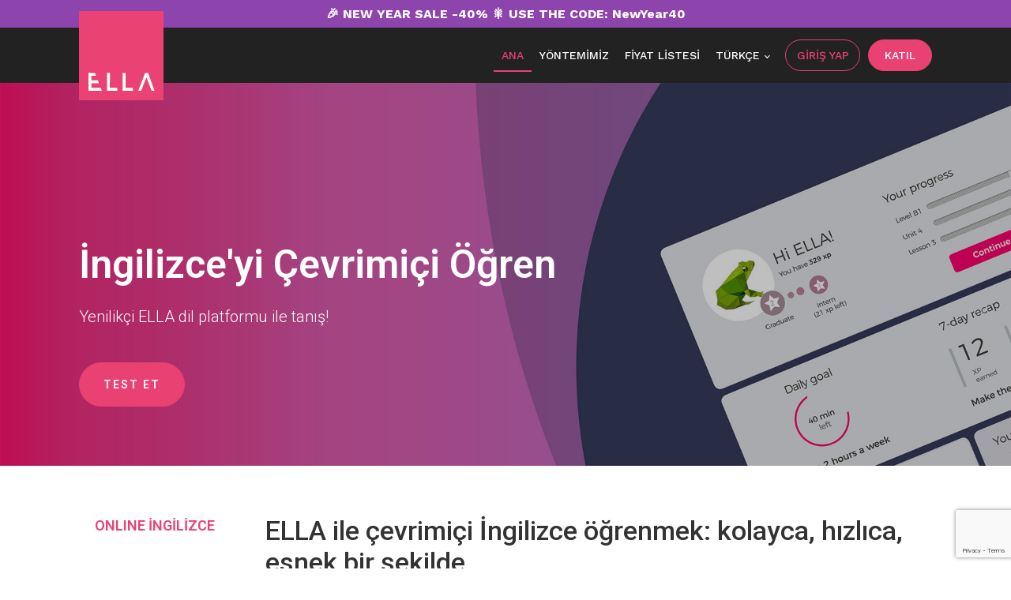

--- FILE ---
content_type: text/html; charset=UTF-8
request_url: https://ellalanguage.com/tr/
body_size: 28174
content:
<!DOCTYPE html>
<html lang="tr-TR" >
<head><style>img.lazy{min-height:1px}</style><link href="https://ellalanguage.com/wp-content/plugins/w3-total-cache/pub/js/lazyload.min.js" as="script">
<meta charset="UTF-8">
<meta name="viewport" content="width=device-width, initial-scale=1.0">
<!-- WP_HEAD() START -->
<link rel="preload" as="style" href="https://fonts.googleapis.com/css?family=Open+Sans:100,200,300,400,500,600,700,800,900|Source+Sans+Pro:100,200,300,400,500,600,700,800,900|Work+Sans:100,200,300,400,500,600,700,800,900|Roboto:100,200,300,400,500,600,700,800,900|Special+Elite:100,200,300,400,500,600,700,800,900|Qwigley:100,200,300,400,500,600,700,800,900|PT+Serif:100,200,300,400,500,600,700,800,900|Poppins:100,200,300,400,500,600,700,800,900|Montserrat:100,200,300,400,500,600,700,800,900" >
<link rel="stylesheet" href="https://fonts.googleapis.com/css?family=Open+Sans:100,200,300,400,500,600,700,800,900|Source+Sans+Pro:100,200,300,400,500,600,700,800,900|Work+Sans:100,200,300,400,500,600,700,800,900|Roboto:100,200,300,400,500,600,700,800,900|Special+Elite:100,200,300,400,500,600,700,800,900|Qwigley:100,200,300,400,500,600,700,800,900|PT+Serif:100,200,300,400,500,600,700,800,900|Poppins:100,200,300,400,500,600,700,800,900|Montserrat:100,200,300,400,500,600,700,800,900">
<meta name='robots' content='index, follow, max-image-preview:large, max-snippet:-1, max-video-preview:-1' />
<link rel="alternate" href="https://ellalanguage.com/pl/" hreflang="pl" />
<link rel="alternate" href="https://ellalanguage.com/" hreflang="en" />
<link rel="alternate" href="https://ellalanguage.com/es/" hreflang="es" />
<link rel="alternate" href="https://ellalanguage.com/fr/" hreflang="fr" />
<link rel="alternate" href="https://ellalanguage.com/it/" hreflang="it" />
<link rel="alternate" href="https://ellalanguage.com/pt/" hreflang="pt" />
<link rel="alternate" href="https://ellalanguage.com/tr/" hreflang="tr" />
<link rel="alternate" href="https://ellalanguage.com/hu/" hreflang="hu" />
<link rel="alternate" href="https://ellalanguage.com/el/" hreflang="el" />
<link rel="alternate" href="https://ellalanguage.com/ru/" hreflang="ru" />

	<!-- This site is optimized with the Yoast SEO plugin v26.7 - https://yoast.com/wordpress/plugins/seo/ -->
	<title>Çevrimiçi İngilizce öğren | eöğrenme platformu | ELLA</title>
	<link rel="canonical" href="https://ellalanguage.com/tr/" />
	<meta property="og:locale" content="tr_TR" />
	<meta property="og:locale:alternate" content="pl_PL" />
	<meta property="og:locale:alternate" content="en_US" />
	<meta property="og:locale:alternate" content="es_ES" />
	<meta property="og:locale:alternate" content="fr_FR" />
	<meta property="og:locale:alternate" content="it_IT" />
	<meta property="og:locale:alternate" content="pt_PT" />
	<meta property="og:locale:alternate" content="hu_HU" />
	<meta property="og:locale:alternate" content="el_GR" />
	<meta property="og:locale:alternate" content="ru_RU" />
	<meta property="og:type" content="website" />
	<meta property="og:title" content="Ana" />
	<meta property="og:url" content="https://ellalanguage.com/tr/" />
	<meta property="og:site_name" content="ELLA" />
	<meta property="article:modified_time" content="2023-10-23T09:06:46+00:00" />
	<meta property="og:image" content="https://ellalanguage.com/wp-content/uploads/2023/05/Screen-Shot-homepage_tr.png" />
	<meta property="og:image:width" content="1099" />
	<meta property="og:image:height" content="584" />
	<meta property="og:image:type" content="image/png" />
	<meta name="twitter:card" content="summary_large_image" />
	<script type="application/ld+json" class="yoast-schema-graph">{"@context":"https://schema.org","@graph":[{"@type":"WebPage","@id":"https://ellalanguage.com/tr/","url":"https://ellalanguage.com/tr/","name":"Çevrimiçi İngilizce öğren | eöğrenme platformu | ELLA","isPartOf":{"@id":"https://ellalanguage.com/tr/#website"},"datePublished":"2023-05-08T07:36:07+00:00","dateModified":"2023-10-23T09:06:46+00:00","breadcrumb":{"@id":"https://ellalanguage.com/tr/#breadcrumb"},"inLanguage":"tr","potentialAction":[{"@type":"ReadAction","target":["https://ellalanguage.com/tr/"]}]},{"@type":"BreadcrumbList","@id":"https://ellalanguage.com/tr/#breadcrumb","itemListElement":[{"@type":"ListItem","position":1,"name":"Strona główna"}]},{"@type":"WebSite","@id":"https://ellalanguage.com/tr/#website","url":"https://ellalanguage.com/tr/","name":"ELLA","description":"Language learning made easy","potentialAction":[{"@type":"SearchAction","target":{"@type":"EntryPoint","urlTemplate":"https://ellalanguage.com/tr/?s={search_term_string}"},"query-input":{"@type":"PropertyValueSpecification","valueRequired":true,"valueName":"search_term_string"}}],"inLanguage":"tr"}]}</script>
	<!-- / Yoast SEO plugin. -->


<link rel="alternate" type="application/rss+xml" title="ELLA &raquo; akışı" href="https://ellalanguage.com/tr/feed/" />
<link rel="alternate" type="application/rss+xml" title="ELLA &raquo; yorum akışı" href="https://ellalanguage.com/tr/comments/feed/" />
<link rel="alternate" title="oEmbed (JSON)" type="application/json+oembed" href="https://ellalanguage.com/wp-json/oembed/1.0/embed?url=https%3A%2F%2Fellalanguage.com%2Ftr%2F&#038;lang=tr" />
<link rel="alternate" title="oEmbed (XML)" type="text/xml+oembed" href="https://ellalanguage.com/wp-json/oembed/1.0/embed?url=https%3A%2F%2Fellalanguage.com%2Ftr%2F&#038;format=xml&#038;lang=tr" />
<style id='wp-img-auto-sizes-contain-inline-css'>
img:is([sizes=auto i],[sizes^="auto," i]){contain-intrinsic-size:3000px 1500px}
/*# sourceURL=wp-img-auto-sizes-contain-inline-css */
</style>
<style id='wp-block-library-inline-css'>
:root{--wp-block-synced-color:#7a00df;--wp-block-synced-color--rgb:122,0,223;--wp-bound-block-color:var(--wp-block-synced-color);--wp-editor-canvas-background:#ddd;--wp-admin-theme-color:#007cba;--wp-admin-theme-color--rgb:0,124,186;--wp-admin-theme-color-darker-10:#006ba1;--wp-admin-theme-color-darker-10--rgb:0,107,160.5;--wp-admin-theme-color-darker-20:#005a87;--wp-admin-theme-color-darker-20--rgb:0,90,135;--wp-admin-border-width-focus:2px}@media (min-resolution:192dpi){:root{--wp-admin-border-width-focus:1.5px}}.wp-element-button{cursor:pointer}:root .has-very-light-gray-background-color{background-color:#eee}:root .has-very-dark-gray-background-color{background-color:#313131}:root .has-very-light-gray-color{color:#eee}:root .has-very-dark-gray-color{color:#313131}:root .has-vivid-green-cyan-to-vivid-cyan-blue-gradient-background{background:linear-gradient(135deg,#00d084,#0693e3)}:root .has-purple-crush-gradient-background{background:linear-gradient(135deg,#34e2e4,#4721fb 50%,#ab1dfe)}:root .has-hazy-dawn-gradient-background{background:linear-gradient(135deg,#faaca8,#dad0ec)}:root .has-subdued-olive-gradient-background{background:linear-gradient(135deg,#fafae1,#67a671)}:root .has-atomic-cream-gradient-background{background:linear-gradient(135deg,#fdd79a,#004a59)}:root .has-nightshade-gradient-background{background:linear-gradient(135deg,#330968,#31cdcf)}:root .has-midnight-gradient-background{background:linear-gradient(135deg,#020381,#2874fc)}:root{--wp--preset--font-size--normal:16px;--wp--preset--font-size--huge:42px}.has-regular-font-size{font-size:1em}.has-larger-font-size{font-size:2.625em}.has-normal-font-size{font-size:var(--wp--preset--font-size--normal)}.has-huge-font-size{font-size:var(--wp--preset--font-size--huge)}.has-text-align-center{text-align:center}.has-text-align-left{text-align:left}.has-text-align-right{text-align:right}.has-fit-text{white-space:nowrap!important}#end-resizable-editor-section{display:none}.aligncenter{clear:both}.items-justified-left{justify-content:flex-start}.items-justified-center{justify-content:center}.items-justified-right{justify-content:flex-end}.items-justified-space-between{justify-content:space-between}.screen-reader-text{border:0;clip-path:inset(50%);height:1px;margin:-1px;overflow:hidden;padding:0;position:absolute;width:1px;word-wrap:normal!important}.screen-reader-text:focus{background-color:#ddd;clip-path:none;color:#444;display:block;font-size:1em;height:auto;left:5px;line-height:normal;padding:15px 23px 14px;text-decoration:none;top:5px;width:auto;z-index:100000}html :where(.has-border-color){border-style:solid}html :where([style*=border-top-color]){border-top-style:solid}html :where([style*=border-right-color]){border-right-style:solid}html :where([style*=border-bottom-color]){border-bottom-style:solid}html :where([style*=border-left-color]){border-left-style:solid}html :where([style*=border-width]){border-style:solid}html :where([style*=border-top-width]){border-top-style:solid}html :where([style*=border-right-width]){border-right-style:solid}html :where([style*=border-bottom-width]){border-bottom-style:solid}html :where([style*=border-left-width]){border-left-style:solid}html :where(img[class*=wp-image-]){height:auto;max-width:100%}:where(figure){margin:0 0 1em}html :where(.is-position-sticky){--wp-admin--admin-bar--position-offset:var(--wp-admin--admin-bar--height,0px)}@media screen and (max-width:600px){html :where(.is-position-sticky){--wp-admin--admin-bar--position-offset:0px}}
/*# sourceURL=/wp-includes/css/dist/block-library/common.min.css */
</style>
<style id='classic-theme-styles-inline-css'>
/*! This file is auto-generated */
.wp-block-button__link{color:#fff;background-color:#32373c;border-radius:9999px;box-shadow:none;text-decoration:none;padding:calc(.667em + 2px) calc(1.333em + 2px);font-size:1.125em}.wp-block-file__button{background:#32373c;color:#fff;text-decoration:none}
/*# sourceURL=/wp-includes/css/classic-themes.min.css */
</style>
<style id='global-styles-inline-css'>
:root{--wp--preset--aspect-ratio--square: 1;--wp--preset--aspect-ratio--4-3: 4/3;--wp--preset--aspect-ratio--3-4: 3/4;--wp--preset--aspect-ratio--3-2: 3/2;--wp--preset--aspect-ratio--2-3: 2/3;--wp--preset--aspect-ratio--16-9: 16/9;--wp--preset--aspect-ratio--9-16: 9/16;--wp--preset--color--black: #000000;--wp--preset--color--cyan-bluish-gray: #abb8c3;--wp--preset--color--white: #ffffff;--wp--preset--color--pale-pink: #f78da7;--wp--preset--color--vivid-red: #cf2e2e;--wp--preset--color--luminous-vivid-orange: #ff6900;--wp--preset--color--luminous-vivid-amber: #fcb900;--wp--preset--color--light-green-cyan: #7bdcb5;--wp--preset--color--vivid-green-cyan: #00d084;--wp--preset--color--pale-cyan-blue: #8ed1fc;--wp--preset--color--vivid-cyan-blue: #0693e3;--wp--preset--color--vivid-purple: #9b51e0;--wp--preset--color--foreground: #000000;--wp--preset--color--background: #ffffff;--wp--preset--color--primary: #1a4548;--wp--preset--color--secondary: #ffe2c7;--wp--preset--color--tertiary: #F6F6F6;--wp--preset--gradient--vivid-cyan-blue-to-vivid-purple: linear-gradient(135deg,rgb(6,147,227) 0%,rgb(155,81,224) 100%);--wp--preset--gradient--light-green-cyan-to-vivid-green-cyan: linear-gradient(135deg,rgb(122,220,180) 0%,rgb(0,208,130) 100%);--wp--preset--gradient--luminous-vivid-amber-to-luminous-vivid-orange: linear-gradient(135deg,rgb(252,185,0) 0%,rgb(255,105,0) 100%);--wp--preset--gradient--luminous-vivid-orange-to-vivid-red: linear-gradient(135deg,rgb(255,105,0) 0%,rgb(207,46,46) 100%);--wp--preset--gradient--very-light-gray-to-cyan-bluish-gray: linear-gradient(135deg,rgb(238,238,238) 0%,rgb(169,184,195) 100%);--wp--preset--gradient--cool-to-warm-spectrum: linear-gradient(135deg,rgb(74,234,220) 0%,rgb(151,120,209) 20%,rgb(207,42,186) 40%,rgb(238,44,130) 60%,rgb(251,105,98) 80%,rgb(254,248,76) 100%);--wp--preset--gradient--blush-light-purple: linear-gradient(135deg,rgb(255,206,236) 0%,rgb(152,150,240) 100%);--wp--preset--gradient--blush-bordeaux: linear-gradient(135deg,rgb(254,205,165) 0%,rgb(254,45,45) 50%,rgb(107,0,62) 100%);--wp--preset--gradient--luminous-dusk: linear-gradient(135deg,rgb(255,203,112) 0%,rgb(199,81,192) 50%,rgb(65,88,208) 100%);--wp--preset--gradient--pale-ocean: linear-gradient(135deg,rgb(255,245,203) 0%,rgb(182,227,212) 50%,rgb(51,167,181) 100%);--wp--preset--gradient--electric-grass: linear-gradient(135deg,rgb(202,248,128) 0%,rgb(113,206,126) 100%);--wp--preset--gradient--midnight: linear-gradient(135deg,rgb(2,3,129) 0%,rgb(40,116,252) 100%);--wp--preset--gradient--vertical-secondary-to-tertiary: linear-gradient(to bottom,var(--wp--preset--color--secondary) 0%,var(--wp--preset--color--tertiary) 100%);--wp--preset--gradient--vertical-secondary-to-background: linear-gradient(to bottom,var(--wp--preset--color--secondary) 0%,var(--wp--preset--color--background) 100%);--wp--preset--gradient--vertical-tertiary-to-background: linear-gradient(to bottom,var(--wp--preset--color--tertiary) 0%,var(--wp--preset--color--background) 100%);--wp--preset--gradient--diagonal-primary-to-foreground: linear-gradient(to bottom right,var(--wp--preset--color--primary) 0%,var(--wp--preset--color--foreground) 100%);--wp--preset--gradient--diagonal-secondary-to-background: linear-gradient(to bottom right,var(--wp--preset--color--secondary) 50%,var(--wp--preset--color--background) 50%);--wp--preset--gradient--diagonal-background-to-secondary: linear-gradient(to bottom right,var(--wp--preset--color--background) 50%,var(--wp--preset--color--secondary) 50%);--wp--preset--gradient--diagonal-tertiary-to-background: linear-gradient(to bottom right,var(--wp--preset--color--tertiary) 50%,var(--wp--preset--color--background) 50%);--wp--preset--gradient--diagonal-background-to-tertiary: linear-gradient(to bottom right,var(--wp--preset--color--background) 50%,var(--wp--preset--color--tertiary) 50%);--wp--preset--font-size--small: 1rem;--wp--preset--font-size--medium: 1.125rem;--wp--preset--font-size--large: 1.75rem;--wp--preset--font-size--x-large: clamp(1.75rem, 3vw, 2.25rem);--wp--preset--font-family--system-font: -apple-system,BlinkMacSystemFont,"Segoe UI",Roboto,Oxygen-Sans,Ubuntu,Cantarell,"Helvetica Neue",sans-serif;--wp--preset--font-family--source-serif-pro: "Source Serif Pro", serif;--wp--preset--spacing--20: 0.44rem;--wp--preset--spacing--30: 0.67rem;--wp--preset--spacing--40: 1rem;--wp--preset--spacing--50: 1.5rem;--wp--preset--spacing--60: 2.25rem;--wp--preset--spacing--70: 3.38rem;--wp--preset--spacing--80: 5.06rem;--wp--preset--shadow--natural: 6px 6px 9px rgba(0, 0, 0, 0.2);--wp--preset--shadow--deep: 12px 12px 50px rgba(0, 0, 0, 0.4);--wp--preset--shadow--sharp: 6px 6px 0px rgba(0, 0, 0, 0.2);--wp--preset--shadow--outlined: 6px 6px 0px -3px rgb(255, 255, 255), 6px 6px rgb(0, 0, 0);--wp--preset--shadow--crisp: 6px 6px 0px rgb(0, 0, 0);--wp--custom--spacing--small: max(1.25rem, 5vw);--wp--custom--spacing--medium: clamp(2rem, 8vw, calc(4 * var(--wp--style--block-gap)));--wp--custom--spacing--large: clamp(4rem, 10vw, 8rem);--wp--custom--spacing--outer: var(--wp--custom--spacing--small, 1.25rem);--wp--custom--typography--font-size--huge: clamp(2.25rem, 4vw, 2.75rem);--wp--custom--typography--font-size--gigantic: clamp(2.75rem, 6vw, 3.25rem);--wp--custom--typography--font-size--colossal: clamp(3.25rem, 8vw, 6.25rem);--wp--custom--typography--line-height--tiny: 1.15;--wp--custom--typography--line-height--small: 1.2;--wp--custom--typography--line-height--medium: 1.4;--wp--custom--typography--line-height--normal: 1.6;}:root :where(.is-layout-flow) > :first-child{margin-block-start: 0;}:root :where(.is-layout-flow) > :last-child{margin-block-end: 0;}:root :where(.is-layout-flow) > *{margin-block-start: 1.5rem;margin-block-end: 0;}:root :where(.is-layout-constrained) > :first-child{margin-block-start: 0;}:root :where(.is-layout-constrained) > :last-child{margin-block-end: 0;}:root :where(.is-layout-constrained) > *{margin-block-start: 1.5rem;margin-block-end: 0;}:root :where(.is-layout-flex){gap: 1.5rem;}:root :where(.is-layout-grid){gap: 1.5rem;}body .is-layout-flex{display: flex;}.is-layout-flex{flex-wrap: wrap;align-items: center;}.is-layout-flex > :is(*, div){margin: 0;}body .is-layout-grid{display: grid;}.is-layout-grid > :is(*, div){margin: 0;}.has-black-color{color: var(--wp--preset--color--black) !important;}.has-cyan-bluish-gray-color{color: var(--wp--preset--color--cyan-bluish-gray) !important;}.has-white-color{color: var(--wp--preset--color--white) !important;}.has-pale-pink-color{color: var(--wp--preset--color--pale-pink) !important;}.has-vivid-red-color{color: var(--wp--preset--color--vivid-red) !important;}.has-luminous-vivid-orange-color{color: var(--wp--preset--color--luminous-vivid-orange) !important;}.has-luminous-vivid-amber-color{color: var(--wp--preset--color--luminous-vivid-amber) !important;}.has-light-green-cyan-color{color: var(--wp--preset--color--light-green-cyan) !important;}.has-vivid-green-cyan-color{color: var(--wp--preset--color--vivid-green-cyan) !important;}.has-pale-cyan-blue-color{color: var(--wp--preset--color--pale-cyan-blue) !important;}.has-vivid-cyan-blue-color{color: var(--wp--preset--color--vivid-cyan-blue) !important;}.has-vivid-purple-color{color: var(--wp--preset--color--vivid-purple) !important;}.has-black-background-color{background-color: var(--wp--preset--color--black) !important;}.has-cyan-bluish-gray-background-color{background-color: var(--wp--preset--color--cyan-bluish-gray) !important;}.has-white-background-color{background-color: var(--wp--preset--color--white) !important;}.has-pale-pink-background-color{background-color: var(--wp--preset--color--pale-pink) !important;}.has-vivid-red-background-color{background-color: var(--wp--preset--color--vivid-red) !important;}.has-luminous-vivid-orange-background-color{background-color: var(--wp--preset--color--luminous-vivid-orange) !important;}.has-luminous-vivid-amber-background-color{background-color: var(--wp--preset--color--luminous-vivid-amber) !important;}.has-light-green-cyan-background-color{background-color: var(--wp--preset--color--light-green-cyan) !important;}.has-vivid-green-cyan-background-color{background-color: var(--wp--preset--color--vivid-green-cyan) !important;}.has-pale-cyan-blue-background-color{background-color: var(--wp--preset--color--pale-cyan-blue) !important;}.has-vivid-cyan-blue-background-color{background-color: var(--wp--preset--color--vivid-cyan-blue) !important;}.has-vivid-purple-background-color{background-color: var(--wp--preset--color--vivid-purple) !important;}.has-black-border-color{border-color: var(--wp--preset--color--black) !important;}.has-cyan-bluish-gray-border-color{border-color: var(--wp--preset--color--cyan-bluish-gray) !important;}.has-white-border-color{border-color: var(--wp--preset--color--white) !important;}.has-pale-pink-border-color{border-color: var(--wp--preset--color--pale-pink) !important;}.has-vivid-red-border-color{border-color: var(--wp--preset--color--vivid-red) !important;}.has-luminous-vivid-orange-border-color{border-color: var(--wp--preset--color--luminous-vivid-orange) !important;}.has-luminous-vivid-amber-border-color{border-color: var(--wp--preset--color--luminous-vivid-amber) !important;}.has-light-green-cyan-border-color{border-color: var(--wp--preset--color--light-green-cyan) !important;}.has-vivid-green-cyan-border-color{border-color: var(--wp--preset--color--vivid-green-cyan) !important;}.has-pale-cyan-blue-border-color{border-color: var(--wp--preset--color--pale-cyan-blue) !important;}.has-vivid-cyan-blue-border-color{border-color: var(--wp--preset--color--vivid-cyan-blue) !important;}.has-vivid-purple-border-color{border-color: var(--wp--preset--color--vivid-purple) !important;}.has-vivid-cyan-blue-to-vivid-purple-gradient-background{background: var(--wp--preset--gradient--vivid-cyan-blue-to-vivid-purple) !important;}.has-light-green-cyan-to-vivid-green-cyan-gradient-background{background: var(--wp--preset--gradient--light-green-cyan-to-vivid-green-cyan) !important;}.has-luminous-vivid-amber-to-luminous-vivid-orange-gradient-background{background: var(--wp--preset--gradient--luminous-vivid-amber-to-luminous-vivid-orange) !important;}.has-luminous-vivid-orange-to-vivid-red-gradient-background{background: var(--wp--preset--gradient--luminous-vivid-orange-to-vivid-red) !important;}.has-very-light-gray-to-cyan-bluish-gray-gradient-background{background: var(--wp--preset--gradient--very-light-gray-to-cyan-bluish-gray) !important;}.has-cool-to-warm-spectrum-gradient-background{background: var(--wp--preset--gradient--cool-to-warm-spectrum) !important;}.has-blush-light-purple-gradient-background{background: var(--wp--preset--gradient--blush-light-purple) !important;}.has-blush-bordeaux-gradient-background{background: var(--wp--preset--gradient--blush-bordeaux) !important;}.has-luminous-dusk-gradient-background{background: var(--wp--preset--gradient--luminous-dusk) !important;}.has-pale-ocean-gradient-background{background: var(--wp--preset--gradient--pale-ocean) !important;}.has-electric-grass-gradient-background{background: var(--wp--preset--gradient--electric-grass) !important;}.has-midnight-gradient-background{background: var(--wp--preset--gradient--midnight) !important;}.has-small-font-size{font-size: var(--wp--preset--font-size--small) !important;}.has-medium-font-size{font-size: var(--wp--preset--font-size--medium) !important;}.has-large-font-size{font-size: var(--wp--preset--font-size--large) !important;}.has-x-large-font-size{font-size: var(--wp--preset--font-size--x-large) !important;}
/*# sourceURL=global-styles-inline-css */
</style>
<link rel='stylesheet' id='contact-form-7-css' href='https://ellalanguage.com/wp-content/plugins/contact-form-7/includes/css/styles.css?ver=6.1.4' media='all' />
<link rel='stylesheet' id='mks_shortcodes_fntawsm_css-css' href='https://ellalanguage.com/wp-content/plugins/meks-flexible-shortcodes/css/font-awesome/css/font-awesome.min.css?ver=1.3.8' media='screen' />
<link rel='stylesheet' id='mks_shortcodes_simple_line_icons-css' href='https://ellalanguage.com/wp-content/plugins/meks-flexible-shortcodes/css/simple-line/simple-line-icons.css?ver=1.3.8' media='screen' />
<link rel='stylesheet' id='mks_shortcodes_css-css' href='https://ellalanguage.com/wp-content/plugins/meks-flexible-shortcodes/css/style.css?ver=1.3.8' media='screen' />
<link rel='stylesheet' id='oxygen-css' href='https://ellalanguage.com/wp-content/plugins/oxygen/component-framework/oxygen.css?ver=4.7' media='all' />
<link rel='stylesheet' id='core-sss-css' href='https://ellalanguage.com/wp-content/plugins/oxy-ninja/public/css/core-sss.min.css?ver=3.5.3' media='all' />
<link rel='stylesheet' id='splide-css' href='https://ellalanguage.com/wp-content/plugins/oxy-ninja/public/css/splide.min.css?ver=4.0.14' media='all' />
<link rel='stylesheet' id='wppopups-base-css' href='https://ellalanguage.com/wp-content/plugins/wp-popups-lite/src/assets/css/wppopups-base.css?ver=2.2.0.3' media='all' />
<script src="https://ellalanguage.com/wp-includes/js/jquery/jquery.min.js?ver=3.7.1" id="jquery-core-js"></script>
<script src="https://ellalanguage.com/wp-content/plugins/oxy-ninja/public/js/splide/splide.min.js?ver=4.0.14" id="splide-js"></script>
<script src="https://ellalanguage.com/wp-content/plugins/oxy-ninja/public/js/splide/splide-extension-auto-scroll.min.js?ver=0.5.2" id="splide-autoscroll-js"></script>
<link rel="https://api.w.org/" href="https://ellalanguage.com/wp-json/" /><link rel="alternate" title="JSON" type="application/json" href="https://ellalanguage.com/wp-json/wp/v2/pages/986" /><link rel="EditURI" type="application/rsd+xml" title="RSD" href="https://ellalanguage.com/xmlrpc.php?rsd" />
<meta name="generator" content="WordPress 6.9" />
<link rel='shortlink' href='https://ellalanguage.com/' />
<!-- Google Tag Manager -->
<script>(function(w,d,s,l,i){w[l]=w[l]||[];w[l].push({'gtm.start':
new Date().getTime(),event:'gtm.js'});var f=d.getElementsByTagName(s)[0],
j=d.createElement(s),dl=l!='dataLayer'?'&l='+l:'';j.async=true;j.src=
'https://www.googletagmanager.com/gtm.js?id='+i+dl;f.parentNode.insertBefore(j,f);
})(window,document,'script','dataLayer','GTM-TNT6ZT5H');</script>
<!-- End Google Tag Manager --><style type="text/css" id="spu-css-37438" class="spu-css">		#spu-bg-37438 {
			background-color: rgba(0,0,0,0.5);
		}

		#spu-37438 .spu-close {
			font-size: 40px;
			color: rgb(36, 35, 35);
			text-shadow: 0 1px 0 #000;
		}

		#spu-37438 .spu-close:hover {
			color: rgb(123, 120, 120);
		}

		#spu-37438 {
			background-color: rgb(255, 255, 255);
			max-width: 450px;
			border-radius: 0px;
			
					height: auto;
					box-shadow:  0px 0px 0px 0px #ccc;
				}

		#spu-37438 .spu-container {
					padding: 0px;
			height: calc(100% - 0px);
		}
								</style>
		<style type="text/css" id="spu-css-37435" class="spu-css">		#spu-bg-37435 {
			background-color: rgba(0,0,0,0.5);
		}

		#spu-37435 .spu-close {
			font-size: 40px;
			color: rgb(36, 35, 35);
			text-shadow: 0 1px 0 #000;
		}

		#spu-37435 .spu-close:hover {
			color: rgb(123, 120, 120);
		}

		#spu-37435 {
			background-color: rgb(255, 255, 255);
			max-width: 450px;
			border-radius: 0px;
			
					height: auto;
					box-shadow:  0px 0px 0px 0px #ccc;
				}

		#spu-37435 .spu-container {
					padding: 0px;
			height: calc(100% - 0px);
		}
								</style>
		<style class='wp-fonts-local'>
@font-face{font-family:"Source Serif Pro";font-style:normal;font-weight:200 900;font-display:fallback;src:url('https://ellalanguage.com/wp-content/themes/oxygen-is-not-a-theme/assets/fonts/source-serif-pro/SourceSerif4Variable-Roman.ttf.woff2') format('woff2');font-stretch:normal;}
@font-face{font-family:"Source Serif Pro";font-style:italic;font-weight:200 900;font-display:fallback;src:url('https://ellalanguage.com/wp-content/themes/oxygen-is-not-a-theme/assets/fonts/source-serif-pro/SourceSerif4Variable-Italic.ttf.woff2') format('woff2');font-stretch:normal;}
</style>
<link rel="icon" href="https://ellalanguage.com/wp-content/uploads/2023/10/cropped-Ella_Language_300px-32x32.png" sizes="32x32" />
<link rel="icon" href="https://ellalanguage.com/wp-content/uploads/2023/10/cropped-Ella_Language_300px-192x192.png" sizes="192x192" />
<link rel="apple-touch-icon" href="https://ellalanguage.com/wp-content/uploads/2023/10/cropped-Ella_Language_300px-180x180.png" />
<meta name="msapplication-TileImage" content="https://ellalanguage.com/wp-content/uploads/2023/10/cropped-Ella_Language_300px-270x270.png" />
<link rel='stylesheet' id='oxygen-cache-1005-css' href='//ellalanguage.com/wp-content/uploads/oxygen/css/1005.css?cache=1767612140&#038;ver=6.9' media='all' />
<link rel='stylesheet' id='oxygen-cache-986-css' href='//ellalanguage.com/wp-content/uploads/oxygen/css/986.css?cache=1727167189&#038;ver=6.9' media='all' />
<link rel='stylesheet' id='oxygen-universal-styles-css' href='//ellalanguage.com/wp-content/uploads/oxygen/css/universal.css?cache=1768232230&#038;ver=6.9' media='all' />
<!-- END OF WP_HEAD() -->
</head>
<body class="home wp-singular page-template-default page page-id-986 wp-embed-responsive wp-theme-oxygen-is-not-a-theme  oxygen-body" >

<!-- Google Tag Manager (noscript) -->
<noscript><iframe src="https://www.googletagmanager.com/ns.html?id=GTM-TNT6ZT5H"
height="0" width="0" style="display:none;visibility:hidden"></iframe></noscript>
<!-- End Google Tag Manager (noscript) -->


						<header id="_header-57-1005" class="oxy-header-wrapper oxy-sticky-header  oxy-header" ><div id="_header_row-78-1005" class="oxy-header-row" ><div class="oxy-header-container"><div id="_header_left-79-1005" class="oxy-header-left" ></div><div id="_header_center-80-1005" class="oxy-header-center" ><h1 id="headline-81-1005" class="ct-headline ">🎉 NEW YEAR SALE -40% 🎇 USE THE CODE: NewYear40</h1></div><div id="_header_right-82-1005" class="oxy-header-right" ></div></div></div><div id="_header_row-16-1005" class="oxy-header-row" ><div class="oxy-header-container"><div id="_header_left-17-1005" class="oxy-header-left" ><a id="link-18-1005" class="ct-link" href="https://ellalanguage.com/tr/"   ><img  id="image-19-1005" alt="" src="data:image/svg+xml,%3Csvg%20xmlns='http://www.w3.org/2000/svg'%20viewBox='0%200%20107%20113'%3E%3C/svg%3E" data-src="https://ellalanguage.com/wp-content/uploads/2022/06/ella_logo.svg" class="ct-image lazy" data-srcset="" data-sizes="(max-width: 107px) 100vw, 107px" /></a></div><div id="_header_center-20-1005" class="oxy-header-center" ></div><div id="_header_right-21-1005" class="oxy-header-right" >
		<div id="-pro-menu-56-1005" class="oxy-pro-menu " ><div class="oxy-pro-menu-mobile-open-icon " data-off-canvas-alignment=""><svg id="-pro-menu-56-1005-open-icon"><use xlink:href="#Lineariconsicon-menu"></use></svg></div>

                
        <div class="oxy-pro-menu-container  oxy-pro-menu-dropdown-links-visible-on-mobile oxy-pro-menu-dropdown-links-toggle oxy-pro-menu-show-dropdown" data-aos-duration="400" 

             data-oxy-pro-menu-dropdown-animation="fade-up"
             data-oxy-pro-menu-dropdown-animation-duration="0.4"
             data-entire-parent-toggles-dropdown="true"

             
                          data-oxy-pro-menu-dropdown-animation-duration="0.4"
             
                          data-oxy-pro-menu-dropdown-links-on-mobile="toggle">
             
            <div class="menu-primary-tr-mobile-container"><ul id="menu-primary-tr-mobile" class="oxy-pro-menu-list"><li id="menu-item-996" class="menu-item menu-item-type-post_type menu-item-object-page menu-item-home current-menu-item page_item page-item-986 current_page_item menu-item-996"><a href="https://ellalanguage.com/tr/" aria-current="page">Ana</a></li>
<li id="menu-item-997" class="menu-item menu-item-type-post_type menu-item-object-page menu-item-997"><a href="https://ellalanguage.com/tr/yontemimiz/">Yöntemimiz</a></li>
<li id="menu-item-998" class="menu-item menu-item-type-post_type menu-item-object-page menu-item-998"><a href="https://ellalanguage.com/tr/fiyat-listesi/">Fiyat listesi</a></li>
<li id="menu-item-999" class="menu-item menu-item-type-custom menu-item-object-custom menu-item-999"><a target="_blank" href="https://portal.ellalanguage.com/Customer/Login?Lang=TR">Giriş yap</a></li>
<li id="menu-item-1000" class="pll-parent-menu-item menu-item menu-item-type-custom menu-item-object-custom menu-item-has-children menu-item-1000"><a href="#pll_switcher">Türkçe</a>
<ul class="sub-menu">
	<li id="menu-item-1000-pl" class="lang-item lang-item-10 lang-item-pl lang-item-first menu-item menu-item-type-custom menu-item-object-custom menu-item-1000-pl"><a href="https://ellalanguage.com/pl/" hreflang="pl-PL" lang="pl-PL">Polski</a></li>
	<li id="menu-item-1000-en" class="lang-item lang-item-13 lang-item-en menu-item menu-item-type-custom menu-item-object-custom menu-item-1000-en"><a href="https://ellalanguage.com/" hreflang="en-US" lang="en-US">English</a></li>
	<li id="menu-item-1000-es" class="lang-item lang-item-26 lang-item-es menu-item menu-item-type-custom menu-item-object-custom menu-item-1000-es"><a href="https://ellalanguage.com/es/" hreflang="es-ES" lang="es-ES">Español</a></li>
	<li id="menu-item-1000-fr" class="lang-item lang-item-36 lang-item-fr menu-item menu-item-type-custom menu-item-object-custom menu-item-1000-fr"><a href="https://ellalanguage.com/fr/" hreflang="fr-FR" lang="fr-FR">Français</a></li>
	<li id="menu-item-1000-it" class="lang-item lang-item-44 lang-item-it menu-item menu-item-type-custom menu-item-object-custom menu-item-1000-it"><a href="https://ellalanguage.com/it/" hreflang="it-IT" lang="it-IT">Italiano</a></li>
	<li id="menu-item-1000-pt" class="lang-item lang-item-52 lang-item-pt menu-item menu-item-type-custom menu-item-object-custom menu-item-1000-pt"><a href="https://ellalanguage.com/pt/" hreflang="pt-PT" lang="pt-PT">Português</a></li>
	<li id="menu-item-1000-hu" class="lang-item lang-item-68 lang-item-hu menu-item menu-item-type-custom menu-item-object-custom menu-item-1000-hu"><a href="https://ellalanguage.com/hu/" hreflang="hu-HU" lang="hu-HU">Magyar</a></li>
	<li id="menu-item-1000-el" class="lang-item lang-item-103 lang-item-el menu-item menu-item-type-custom menu-item-object-custom menu-item-1000-el"><a href="https://ellalanguage.com/el/" hreflang="el" lang="el">Ελληνικά</a></li>
</ul>
</li>
</ul></div>
            <div class="oxy-pro-menu-mobile-close-icon"><svg id="svg--pro-menu-56-1005"><use xlink:href="#Lineariconsicon-cross"></use></svg></div>

        </div>

        </div>

		<script type="text/javascript">
			jQuery('#-pro-menu-56-1005 .oxy-pro-menu-show-dropdown .menu-item-has-children > a', 'body').each(function(){
                jQuery(this).append('<div class="oxy-pro-menu-dropdown-icon-click-area"><svg class="oxy-pro-menu-dropdown-icon"><use xlink:href="#Lineariconsicon-arrow-down-circle"></use></svg></div>');
            });
            jQuery('#-pro-menu-56-1005 .oxy-pro-menu-show-dropdown .menu-item:not(.menu-item-has-children) > a', 'body').each(function(){
                jQuery(this).append('<div class="oxy-pro-menu-dropdown-icon-click-area"></div>');
            });			</script><a id="link_button-23-1005" class="ct-link-button" href="https://portal.ellalanguage.com/RegisterAccount?Lang=TR" target="_blank"  >KATIL</a></div></div></div><div id="_header_row-3-1005" class="oxy-header-row" ><div class="oxy-header-container"><div id="_header_left-4-1005" class="oxy-header-left" ><a id="link-5-1005" class="ct-link" href="https://ellalanguage.com/tr/"   ><img  id="image-6-1005" alt="" src="data:image/svg+xml,%3Csvg%20xmlns='http://www.w3.org/2000/svg'%20viewBox='0%200%20107%20113'%3E%3C/svg%3E" data-src="https://ellalanguage.com/wp-content/uploads/2022/06/ella_logo.svg" class="ct-image lazy" data-srcset="" data-sizes="(max-width: 107px) 100vw, 107px" /></a></div><div id="_header_center-7-1005" class="oxy-header-center" ></div><div id="_header_right-8-1005" class="oxy-header-right" ><nav id="_nav_menu-9-1005" class="oxy-nav-menu oxy-nav-menu-dropdowns oxy-nav-menu-dropdown-arrow oxy-nav-menu-responsive-dropdowns" ><div class='oxy-menu-toggle'><div class='oxy-nav-menu-hamburger-wrap'><div class='oxy-nav-menu-hamburger'><div class='oxy-nav-menu-hamburger-line'></div><div class='oxy-nav-menu-hamburger-line'></div><div class='oxy-nav-menu-hamburger-line'></div></div></div></div><div class="menu-primary-tr-container"><ul id="menu-primary-tr" class="oxy-nav-menu-list"><li id="menu-item-992" class="menu-item menu-item-type-post_type menu-item-object-page menu-item-home current-menu-item page_item page-item-986 current_page_item menu-item-992"><a href="https://ellalanguage.com/tr/" aria-current="page">Ana</a></li>
<li id="menu-item-993" class="menu-item menu-item-type-post_type menu-item-object-page menu-item-993"><a href="https://ellalanguage.com/tr/yontemimiz/">Yöntemimiz</a></li>
<li id="menu-item-994" class="menu-item menu-item-type-post_type menu-item-object-page menu-item-994"><a href="https://ellalanguage.com/tr/fiyat-listesi/">Fiyat listesi</a></li>
<li id="menu-item-995" class="pll-parent-menu-item menu-item menu-item-type-custom menu-item-object-custom menu-item-has-children menu-item-995"><a href="#pll_switcher">Türkçe</a>
<ul class="sub-menu">
	<li id="menu-item-995-pl" class="lang-item lang-item-10 lang-item-pl lang-item-first menu-item menu-item-type-custom menu-item-object-custom menu-item-995-pl"><a href="https://ellalanguage.com/pl/" hreflang="pl-PL" lang="pl-PL">Polski</a></li>
	<li id="menu-item-995-en" class="lang-item lang-item-13 lang-item-en menu-item menu-item-type-custom menu-item-object-custom menu-item-995-en"><a href="https://ellalanguage.com/" hreflang="en-US" lang="en-US">English</a></li>
	<li id="menu-item-995-es" class="lang-item lang-item-26 lang-item-es menu-item menu-item-type-custom menu-item-object-custom menu-item-995-es"><a href="https://ellalanguage.com/es/" hreflang="es-ES" lang="es-ES">Español</a></li>
	<li id="menu-item-995-fr" class="lang-item lang-item-36 lang-item-fr menu-item menu-item-type-custom menu-item-object-custom menu-item-995-fr"><a href="https://ellalanguage.com/fr/" hreflang="fr-FR" lang="fr-FR">Français</a></li>
	<li id="menu-item-995-it" class="lang-item lang-item-44 lang-item-it menu-item menu-item-type-custom menu-item-object-custom menu-item-995-it"><a href="https://ellalanguage.com/it/" hreflang="it-IT" lang="it-IT">Italiano</a></li>
	<li id="menu-item-995-pt" class="lang-item lang-item-52 lang-item-pt menu-item menu-item-type-custom menu-item-object-custom menu-item-995-pt"><a href="https://ellalanguage.com/pt/" hreflang="pt-PT" lang="pt-PT">Português</a></li>
	<li id="menu-item-995-hu" class="lang-item lang-item-68 lang-item-hu menu-item menu-item-type-custom menu-item-object-custom menu-item-995-hu"><a href="https://ellalanguage.com/hu/" hreflang="hu-HU" lang="hu-HU">Magyar</a></li>
	<li id="menu-item-995-el" class="lang-item lang-item-103 lang-item-el menu-item menu-item-type-custom menu-item-object-custom menu-item-995-el"><a href="https://ellalanguage.com/el/" hreflang="el" lang="el">Ελληνικά</a></li>
</ul>
</li>
</ul></div></nav><a id="link_button-10-1005" class="ct-link-button" href="https://portal.ellalanguage.com/Customer/Login.aspx?Lang=TR" target="_blank"  >Giriş yap</a><a id="link_button-11-1005" class="ct-link-button" href="https://portal.ellalanguage.com/RegisterAccount?Lang=TR" target="_blank"  >KATIL</a></div></div></div></header>
				<script type="text/javascript">
			jQuery(document).ready(function() {
				var selector = "#_header-57-1005",
					scrollval = parseInt("300");
				if (!scrollval || scrollval < 1) {
											jQuery("body").css("margin-top", jQuery(selector).outerHeight());
						jQuery(selector).addClass("oxy-sticky-header-active");
									}
				else {
					var scrollTopOld = 0;
					jQuery(window).scroll(function() {
						if (!jQuery('body').hasClass('oxy-nav-menu-prevent-overflow')) {
							if (jQuery(this).scrollTop() > scrollval 
																) {
								if (
																		!jQuery(selector).hasClass("oxy-sticky-header-active")) {
									if (jQuery(selector).css('position')!='absolute') {
										jQuery("body").css("margin-top", jQuery(selector).outerHeight());
									}
									jQuery(selector)
										.addClass("oxy-sticky-header-active")
																	}
							}
							else {
								jQuery(selector)
									.removeClass("oxy-sticky-header-fade-in")
									.removeClass("oxy-sticky-header-active");
								if (jQuery(selector).css('position')!='absolute') {
									jQuery("body").css("margin-top", "");
								}
							}
							scrollTopOld = jQuery(this).scrollTop();
						}
					})
				}
			});
		</script><div id='inner_content-27-1005' class='ct-inner-content'><section id="section-141-986" class=" ct-section" ><div class="ct-section-inner-wrap"><h1 id="headline-142-986" class="ct-headline header-h1-main"> İngilizce'yi Çevrimiçi Öğren</h1><h2 id="headline-143-986" class="ct-headline">Yenilikçi ELLA dil platformu ile tanış!</h2><a id="link_button-144-986" class="ct-link-button guzik-main-glowny" href="https://portal.ellalanguage.com/RegisterAccount?Lang=TR"   >TEST ET</a></div></section><section id="section-147-986" class=" ct-section" ><div class="ct-section-inner-wrap"><div id="new_columns-148-986" class="ct-new-columns" ><div id="div_block-149-986" class="ct-div-block" ><h3 id="headline-150-986" class="ct-headline">ONLINE İNGİLİZCE</h3></div><div id="div_block-151-986" class="ct-div-block" ><h2 id="headline-152-986" class="ct-headline">ELLA ile çevrimiçi İngilizce öğrenmek: kolayca, hızlıca, esnek bir şekilde</h2><div id="text_block-153-986" class="ct-text-block" >En iyi dil öğrenme çözümlerini ararken, İngilizce öğrenirken karşılaşılan yaygın sorunları tespit ettik - ve çözdük.</div></div></div></div></section><section id="section-155-986" class=" ct-section" ><div class="ct-section-inner-wrap"><div id="new_columns-156-986" class="ct-new-columns" ><div id="div_block-157-986" class="ct-div-block" ><div id="div_block-158-986" class="ct-div-block" ><div id="code_block-159-986" class="ct-code-block" ><!-- --></div><div id="div_block-160-986" class="ct-div-block oxel_circular_counter"  data-fill-color="black"><div id="div_block-161-986" class="ct-div-block oxel_circular_counter__inner" ><div id="text_block-162-986" class="ct-text-block oxel_circular_counter__number" >100</div><div id="text_block-163-986" class="ct-text-block oxel_circular_counter__unit" >%</div></div></div><div id="text_block-164-986" class="ct-text-block" >etkili</div></div><div id="_rich_text-165-986" class="oxy-rich-text" >Her gün giriş yapın ve kısa sürede İngilizce öğrenin!</div></div><div id="div_block-166-986" class="ct-div-block" ><div id="div_block-167-986" class="ct-div-block" ><div id="code_block-168-986" class="ct-code-block" ><!-- --></div><div id="div_block-169-986" class="ct-div-block oxel_circular_counter"  data-fill-color="black"><div id="div_block-170-986" class="ct-div-block oxel_circular_counter__inner" ><div id="text_block-171-986" class="ct-text-block oxel_circular_counter__number" >100</div><div id="text_block-172-986" class="ct-text-block oxel_circular_counter__unit" >%</div></div></div><div id="text_block-173-986" class="ct-text-block" >verimli</div></div><div id="_rich_text-174-986" class="oxy-rich-text" >Dil edinimini iyileştirmek için tasarlanmış bir e-öğrenme platformu.</div></div><div id="div_block-175-986" class="ct-div-block" ><div id="div_block-176-986" class="ct-div-block" ><div id="code_block-177-986" class="ct-code-block" ><!-- --></div><div id="div_block-178-986" class="ct-div-block oxel_circular_counter"  data-fill-color="black"><div id="div_block-179-986" class="ct-div-block oxel_circular_counter__inner" ><div id="text_block-180-986" class="ct-text-block oxel_circular_counter__number" >100</div><div id="text_block-181-986" class="ct-text-block oxel_circular_counter__unit" >%</div></div></div><div id="text_block-182-986" class="ct-text-block" >esnek</div></div><div id="_rich_text-183-986" class="oxy-rich-text" >Kendi evinizin rahatlığında, kendi hızınızda İngilizce öğrenin.</div></div></div></div></section><section id="section-8-986" class=" ct-section" ><div class="ct-section-inner-wrap"><h6 id="headline-185-986" class="ct-headline">İngilizceyi nasıl öğretiyoruz?</h6><h2 id="headline-187-986" class="ct-headline header-h2-main">Motivasyon araçları</h2><div id="new_columns-10-986" class="ct-new-columns" ><div id="div_block-11-986" class="ct-div-block" >
        <div id='_icon_box-12-986' class='oxy-icon-box' >
          <div class='oxy-icon-box-icon'>
              <div id="fancy_icon-13-986" class="ct-fancy-icon" ><svg id="svg-fancy_icon-13-986"><use xlink:href="#Lineariconsicon-star"></use></svg></div>          </div>
          
          <div class='oxy-icon-box-content'>
            <h2 id='_icon_box-12-986_heading' class='oxy-icon-box-heading oxygenberg-_icon_box-12-986_heading'>
              Başarılar            </h2>
            <p id='_icon_box-12-986_text' class='oxy-icon-box-text oxygenberg-_icon_box-12-986_text'>
              Bilgi merdivenine tırman.            </p>
            <div class='oxy-icon-box-link'>
                          </div>
          </div>
        </div>

        
        <div id='_icon_box-14-986' class='oxy-icon-box' >
          <div class='oxy-icon-box-icon'>
              <div id="fancy_icon-15-986" class="ct-fancy-icon" ><svg id="svg-fancy_icon-15-986"><use xlink:href="#Lineariconsicon-license"></use></svg></div>          </div>
          
          <div class='oxy-icon-box-content'>
            <h2 id='_icon_box-14-986_heading' class='oxy-icon-box-heading oxygenberg-_icon_box-14-986_heading'>
              Ödüller            </h2>
            <p id='_icon_box-14-986_text' class='oxy-icon-box-text oxygenberg-_icon_box-14-986_text'>
              Elmas arayışı için yolculuğa çık.            </p>
            <div class='oxy-icon-box-link'>
                          </div>
          </div>
        </div>

        
        <div id='_icon_box-16-986' class='oxy-icon-box' >
          <div class='oxy-icon-box-icon'>
              <div id="fancy_icon-17-986" class="ct-fancy-icon" ><svg id="svg-fancy_icon-17-986"><use xlink:href="#Lineariconsicon-flag"></use></svg></div>          </div>
          
          <div class='oxy-icon-box-content'>
            <h2 id='_icon_box-16-986_heading' class='oxy-icon-box-heading oxygenberg-_icon_box-16-986_heading'>
              Sıralamalar            </h2>
            <p id='_icon_box-16-986_text' class='oxy-icon-box-text oxygenberg-_icon_box-16-986_text'>
              Küresel sıralamada hangi sırada olduğunuza göz at.            </p>
            <div class='oxy-icon-box-link'>
                          </div>
          </div>
        </div>

        
        <div id='_icon_box-18-986' class='oxy-icon-box' >
          <div class='oxy-icon-box-icon'>
              <div id="fancy_icon-19-986" class="ct-fancy-icon" ><svg id="svg-fancy_icon-19-986"><use xlink:href="#Lineariconsicon-users"></use></svg></div>          </div>
          
          <div class='oxy-icon-box-content'>
            <h2 id='_icon_box-18-986_heading' class='oxy-icon-box-heading oxygenberg-_icon_box-18-986_heading'>
              ELLA topluluğu            </h2>
            <p id='_icon_box-18-986_text' class='oxy-icon-box-text oxygenberg-_icon_box-18-986_text'>
              Arkadaşlarını oyuna davet et ve ortaklaşa yeni seviyeler kazanın.            </p>
            <div class='oxy-icon-box-link'>
                          </div>
          </div>
        </div>

        </div><div id="div_block-20-986" class="ct-div-block" ><img  id="image-21-986" alt="Angielski online English" src="data:image/svg+xml,%3Csvg%20xmlns='http://www.w3.org/2000/svg'%20viewBox='0%200%201%201'%3E%3C/svg%3E" data-src="https://ellalanguage.com/wp-content/uploads/2022/06/angielski_dashboard.svg" class="ct-image lazy" data-srcset="" data-sizes="(max-width: 1px) 100vw, 1px" /></div></div></div></section><section id="section-23-986" class=" ct-section" ><div class="ct-section-inner-wrap"><h3 id="headline-189-986" class="ct-headline">Fiyat listesi</h3><h2 id="headline-191-986" class="ct-headline header-h2-main">Paketini seç</h2><img  id="image-260-986" alt="" src="data:image/svg+xml,%3Csvg%20xmlns='http://www.w3.org/2000/svg'%20viewBox='0%200%20196%20148'%3E%3C/svg%3E" data-src="https://ellalanguage.com/wp-content/uploads/2024/04/strzalka.png" class="ct-image lazy" data-srcset="" data-sizes="(max-width: 196px) 100vw, 196px" /><div id="div_block-261-986" class="ct-div-block oxel_switcher" ><div id="code_block-262-986" class="ct-code-block" ><!-- --></div><div id="div_block-263-986" class="ct-div-block" ><div id="text_block-264-986" class="ct-text-block oxel_switcher__toggle_label oxel_switcher__toggle_label--active" >General english</div><div id="div_block-265-986" class="ct-div-block oxel_switcher__toggle" ><div id="fancy_icon-266-986" class="ct-fancy-icon oxel_switcher__toggle__icon" ><svg id="svg-fancy_icon-266-986"><use xlink:href="#FontAwesomeicon-circle"></use></svg></div></div><div id="text_block-267-986" class="ct-text-block oxel_switcher__toggle_label" >business english</div></div><div id="div_block-268-986" class="ct-div-block oxel_switcher__content oxel_switcher__content--active" ><div id="new_columns-269-986" class="ct-new-columns" ><div id="div_block-270-986" class="ct-div-block" ><div id="div_block-271-986" class="ct-div-block" ><div id="div_block-272-986" class="ct-div-block new_main_pricing_mini_box" ><div id="text_block-273-986" class="ct-text-block new_med_pricing_header1" >General English</div><div id="text_block-274-986" class="ct-text-block atomic-pricing-6-cost" >220 PLN</div><div id="text_block-275-986" class="ct-text-block new_med_pricing_months" >/ 3 ay</div><h1 id="headline-276-986" class="ct-headline new_med_pricing_price">24 USD</h1><div id="text_block-277-986" class="ct-text-block new_med_pricing_price_monthly" >Ayda 8 USD</div><a id="link_button-278-986" class="ct-link-button guzik-cennik-main" href="https://portal.ellalanguage.com/RegisterAccount?Subsc=1&#038;Lang=TR&#038;Currency=USD"   >KATIL</a></div></div></div><div id="div_block-279-986" class="ct-div-block" ><div id="div_block-280-986" class="ct-div-block" ><div id="div_block-281-986" class="ct-div-block new_main_pricing_mini_box" ><div id="div_block-282-986" class="ct-div-block" ><div id="_rich_text-283-986" class="oxy-rich-text" >ÇOK SATAN</div></div><div id="div_block-284-986" class="ct-div-block " ><div id="text_block-285-986" class="ct-text-block new_med_pricing_header1" >General English</div><div id="text_block-286-986" class="ct-text-block atomic-pricing-6-cost" >220 PLN</div><div id="text_block-287-986" class="ct-text-block new_med_pricing_months" >/ 6 ay</div><h1 id="headline-288-986" class="ct-headline new_med_pricing_price">39 USD</h1><div id="text_block-289-986" class="ct-text-block new_med_pricing_price_monthly" >Ayda 6.50 USD</div><div id="div_block-290-986" class="ct-div-block" ><div id="text_block-291-986" class="ct-text-block atomic-pricing-6-small-text" >BONUS 500</div><div id="fancy_icon-292-986" class="ct-fancy-icon" ><svg id="svg-fancy_icon-292-986"><use xlink:href="#FontAwesomeicon-diamond"></use></svg></div></div><a id="link_button-293-986" class="ct-link-button guzik-cennik-main" href="https://portal.ellalanguage.com/RegisterAccount?Subsc=1&#038;Lang=TR&#038;Currency=USD"   >KATIL</a></div></div></div></div><div id="div_block-294-986" class="ct-div-block" ><div id="div_block-295-986" class="ct-div-block" ><div id="div_block-296-986" class="ct-div-block new_main_pricing_mini_box" ><div id="text_block-297-986" class="ct-text-block new_med_pricing_header1" >General English</div><div id="text_block-298-986" class="ct-text-block atomic-pricing-6-cost" >220 PLN</div><div id="text_block-299-986" class="ct-text-block new_med_pricing_months" >/ 12 ay</div><h1 id="headline-300-986" class="ct-headline new_med_pricing_price">69 USD</h1><div id="text_block-301-986" class="ct-text-block new_med_pricing_price_monthly" >Ayda 5.75 USD</div><div id="div_block-302-986" class="ct-div-block" ><div id="text_block-303-986" class="ct-text-block atomic-pricing-6-small-text" >BONUS 1000</div><div id="fancy_icon-304-986" class="ct-fancy-icon" ><svg id="svg-fancy_icon-304-986"><use xlink:href="#FontAwesomeicon-diamond"></use></svg></div></div><a id="link_button-305-986" class="ct-link-button guzik-cennik-main" href="https://portal.ellalanguage.com/RegisterAccount?Subsc=1&#038;Lang=TR&#038;Currency=USD"   >KATIL</a></div></div></div></div></div><div id="div_block-306-986" class="ct-div-block oxel_switcher__content oxel_switcher__content--active" ><div id="new_columns-307-986" class="ct-new-columns" ><div id="div_block-308-986" class="ct-div-block" ><div id="div_block-309-986" class="ct-div-block" ><div id="div_block-310-986" class="ct-div-block new_main_pricing_mini_box" ><div id="text_block-311-986" class="ct-text-block new_med_pricing_header1" >Business English</div><div id="text_block-312-986" class="ct-text-block atomic-pricing-6-cost" >220 PLN</div><div id="text_block-313-986" class="ct-text-block new_med_pricing_months" >/ 3 ay</div><h1 id="headline-314-986" class="ct-headline new_med_pricing_price">49 USD</h1><div id="text_block-315-986" class="ct-text-block new_med_pricing_price_monthly" >Ayda 16.30 USD</div><a id="link_button-316-986" class="ct-link-button guzik-cennik-main" href="https://portal.ellalanguage.com/RegisterAccount?Subsc=1&#038;Lang=TR&#038;Currency=USD"   >KATIL</a></div></div></div><div id="div_block-317-986" class="ct-div-block" ><div id="div_block-318-986" class="ct-div-block" ><div id="div_block-319-986" class="ct-div-block new_main_pricing_mini_box" ><div id="div_block-320-986" class="ct-div-block" ><div id="_rich_text-321-986" class="oxy-rich-text" >ÇOK SATAN</div></div><div id="div_block-322-986" class="ct-div-block " ><div id="text_block-323-986" class="ct-text-block new_med_pricing_header1" >Business English</div><div id="text_block-324-986" class="ct-text-block atomic-pricing-6-cost" >220 PLN</div><div id="text_block-325-986" class="ct-text-block new_med_pricing_months" >/ 6 ay</div><h1 id="headline-326-986" class="ct-headline new_med_pricing_price">79 USD</h1><div id="text_block-327-986" class="ct-text-block new_med_pricing_price_monthly" >Ayda 13.17 USD</div><div id="div_block-328-986" class="ct-div-block" ><div id="text_block-329-986" class="ct-text-block atomic-pricing-6-small-text" >BONUS 500</div><div id="fancy_icon-330-986" class="ct-fancy-icon" ><svg id="svg-fancy_icon-330-986"><use xlink:href="#FontAwesomeicon-diamond"></use></svg></div></div><a id="link_button-331-986" class="ct-link-button guzik-cennik-main" href="https://portal.ellalanguage.com/RegisterAccount?Subsc=1&#038;Lang=TR&#038;Currency=USD"   >KATIL</a></div></div></div></div><div id="div_block-332-986" class="ct-div-block" ><div id="div_block-333-986" class="ct-div-block" ><div id="div_block-334-986" class="ct-div-block new_main_pricing_mini_box" ><div id="text_block-335-986" class="ct-text-block new_med_pricing_header1" >Business English</div><div id="text_block-336-986" class="ct-text-block atomic-pricing-6-cost" >220 PLN</div><div id="text_block-337-986" class="ct-text-block new_med_pricing_months" >/ 12 ay</div><h1 id="headline-338-986" class="ct-headline new_med_pricing_price">119 USD</h1><div id="text_block-339-986" class="ct-text-block new_med_pricing_price_monthly" >Ayda 9.92 USD</div><div id="div_block-340-986" class="ct-div-block" ><div id="text_block-341-986" class="ct-text-block atomic-pricing-6-small-text" >BONUS 1000</div><div id="fancy_icon-342-986" class="ct-fancy-icon" ><svg id="svg-fancy_icon-342-986"><use xlink:href="#FontAwesomeicon-diamond"></use></svg></div></div><a id="link_button-343-986" class="ct-link-button guzik-cennik-main" href="https://portal.ellalanguage.com/RegisterAccount?Subsc=1&#038;Lang=TR&#038;Currency=USD"   >KATIL</a></div></div></div></div></div></div></div></section><section id="section-345-986" class=" ct-section ct-section-with-shape-divider" ><div class="ct-section-inner-wrap">
		<div id="-shape-divider-346-986" class="oxy-shape-divider " >        
        <div class="oxy_shape_divider" >
            <svg xmlns="http://www.w3.org/2000/svg" viewBox="0 0 1440 320" preserveAspectRatio="none"><path fill="currentColor" fill-opacity="1" d="M0,96L30,106.7C60,117,120,139,180,133.3C240,128,300,96,360,80C420,64,480,64,540,101.3C600,139,660,213,720,240C780,267,840,245,900,245.3C960,245,1020,267,1080,250.7C1140,235,1200,181,1260,176C1320,171,1380,213,1410,234.7L1440,256L1440,320L1410,320C1380,320,1320,320,1260,320C1200,320,1140,320,1080,320C1020,320,960,320,900,320C840,320,780,320,720,320C660,320,600,320,540,320C480,320,420,320,360,320C300,320,240,320,180,320C120,320,60,320,30,320L0,320Z"></path></svg>        </div>

        </div>

		<h3 id="headline-347-986" class="ct-headline ">TEMALI KURSLAR</h3><h2 id="headline-348-986" class="ct-headline header-h2-main">Temalı kurslarımızı keşfedin</h2><h1 id="headline-349-986" class="ct-headline">Alanınızdan uzmanlaşmış kelime bilgisine odaklanın</h1><div id="div_block-350-986" class="ct-div-block" ><div id="fancy_icon-351-986" class="ct-fancy-icon" ><svg id="svg-fancy_icon-351-986"><use xlink:href="#Lineariconsicon-heart-pulse"></use></svg></div><h3 id="headline-352-986" class="ct-headline">Medical English</h3><div id="_rich_text-353-986" class="oxy-rich-text" >Doktorlar, hemşireler ve tıp öğrencileri için İngilizce</div><a id="link_button-354-986" class="ct-link-button guzik-main-glowny" href="https://ellalanguage.com/medicalenglish/"   >Daha fazla oku</a></div></div></section><section id="section-53-986" class=" ct-section" ><div class="ct-section-inner-wrap"><h2 id="headline-201-986" class="ct-headline header-h2-main">Kolay İngilizce öğrenme yolu</h2><h3 id="headline-203-986" class="ct-headline">Devrimci öğretim yöntemi</h3><a id="link_button-205-986" class="ct-link-button guzik-main-glowny" href="https://portal.ellalanguage.com/RegisterAccount?Lang=TR"   >test et</a><link rel='stylesheet' id='oxygen-unslider-css'  href='https://ellalanguage.com/wp-content/plugins/oxygen/component-framework/vendor/unslider/unslider.css' type='text/css' media='all'/><div id="slider-57-986" class="ct-slider ct_unique_slider_691" ><div class="oxygen-unslider-container"><ul><li><div id="slide-58-986" class="ct-slide" ><div id="new_columns-59-986" class="ct-new-columns" ><div id="div_block-60-986" class="ct-div-block" ><div id="div_block-61-986" class="ct-div-block box-slider-main" ><img  id="image-62-986" alt="Angielski online Program całkowitego zanurzenia English online Total immersion program" src="data:image/svg+xml,%3Csvg%20xmlns='http://www.w3.org/2000/svg'%20viewBox='0%200%201%201'%3E%3C/svg%3E" data-src="https://ellalanguage.com/wp-content/uploads/2022/06/program_calkowitego_zanurzenia_icon.svg" class="ct-image lazy" data-srcset="" data-sizes="(max-width: 300px) 100vw, 300px" /><h4 id="headline-63-986" class="ct-headline headline-slider-main">tamamen daldırma programı</h4><div id="_rich_text-64-986" class="oxy-rich-text text-slider-main" >Tüm dil becerilerini geliştir. Yeni kelimeleri, ifadeleri ve dilbilgisi kurallarının yanı sıra, en önemlisi günlük hayatında ve çeşitli bağlamlarda söz konusu kalıpları kullanmayı öğrenirsin.</div></div></div><div id="div_block-65-986" class="ct-div-block" ><div id="div_block-66-986" class="ct-div-block box-slider-main" ><img  id="image-67-986" alt="Angielski online Innowacyjne narzędzie grywalizacyjne English online Innovative gamification tools" src="data:image/svg+xml,%3Csvg%20xmlns='http://www.w3.org/2000/svg'%20viewBox='0%200%201%201'%3E%3C/svg%3E" data-src="https://ellalanguage.com/wp-content/uploads/2022/06/innowacyjne_narzędzia_grywalizacyjne_icon-1.svg" class="ct-image lazy" data-srcset="" data-sizes="(max-width: 300px) 100vw, 300px" /><h4 id="headline-68-986" class="ct-headline headline-slider-main">yenilikçi araçlar</h4><div id="_rich_text-69-986" class="oxy-rich-text text-slider-main" >Dil öğrenmek monoton olmak zorunda değildir. Tek başına veya diğer kullanıcılar ile oyun oynayarak rekabet et. Çeşitli ve ilgi çekici alıştırmaları yaparak, yeni rozetleri ve unvanları kazan.</div></div></div></div></div></li><li><div id="slide-70-986" class="ct-slide" ><div id="new_columns-71-986" class="ct-new-columns" ><div id="div_block-72-986" class="ct-div-block" ><div id="div_block-73-986" class="ct-div-block box-slider-main" ><img  id="image-74-986" alt="Angielski online Kompleksowy program nauki angielskiego English online Comprehensive English language program" src="data:image/svg+xml,%3Csvg%20xmlns='http://www.w3.org/2000/svg'%20viewBox='0%200%201%201'%3E%3C/svg%3E" data-src="https://ellalanguage.com/wp-content/uploads/2022/06/kompleksowy_program_nauki_angielskiego_icon.svg" class="ct-image lazy" data-srcset="" data-sizes="(max-width: 300px) 100vw, 300px" /><h4 id="headline-75-986" class="ct-headline headline-slider-main">kapsamlı İngilizce öğrenme programı</h4><div id="_rich_text-76-986" class="oxy-rich-text text-slider-main" >En baştan oluşturulan kapsamlı dil öğrenme programı, farklı düzeylerde becerileri geliştirmeye olanak sağlar. Her seviyede; yeni kelimeleri, dilbilgisi yapıları ve deyimleri, hızlı ve standart dışı bir şekilde, öğrenmeni sağlayacak, yüzlerce alıştırma ve ses dosyaları mevcuttur.</div></div></div><div id="div_block-77-986" class="ct-div-block" ><div id="div_block-78-986" class="ct-div-block box-slider-main" ><img  id="image-79-986" alt="Angielski online Spersonalizowany plan nauki języka angielskiego English online Personalized study plan" src="data:image/svg+xml,%3Csvg%20xmlns='http://www.w3.org/2000/svg'%20viewBox='0%200%201%201'%3E%3C/svg%3E" data-src="https://ellalanguage.com/wp-content/uploads/2022/06/spersonalizowany_plan_nauki_języka_angielskiego_icon.svg" class="ct-image lazy" data-srcset="" data-sizes="(max-width: 300px) 100vw, 300px" /><h4 id="headline-80-986" class="ct-headline headline-slider-main">kişiselleştirilmiş çalışma planı</h4><div id="_rich_text-81-986" class="oxy-rich-text text-slider-main" >Serbestliğin ve öğrenme sürecine karar verme imkanı senin için önemli midir? ELLA'yı kullanarak hedefini kendin belirle. Belirli alıştırmalara ne kadar zaman ayıracağına ve bir günde ne kadar öğreneceğine karar ver. Yeni bilgi edinilmesini tamamıyla kontrol et.</div></div></div></div></div></li><li><div id="slide-82-986" class="ct-slide" ><div id="new_columns-83-986" class="ct-new-columns" ><div id="div_block-84-986" class="ct-div-block" ><div id="div_block-85-986" class="ct-div-block box-slider-main" ><img  id="image-86-986" alt="Angielski online Raporty postępów English online Progress reports" src="data:image/svg+xml,%3Csvg%20xmlns='http://www.w3.org/2000/svg'%20viewBox='0%200%201%201'%3E%3C/svg%3E" data-src="https://ellalanguage.com/wp-content/uploads/2022/06/raporty_postępów_icon.svg" class="ct-image lazy" data-srcset="" data-sizes="(max-width: 300px) 100vw, 300px" /><h4 id="headline-87-986" class="ct-headline headline-slider-main">ilerleme raporları</h4><div id="_rich_text-88-986" class="oxy-rich-text text-slider-main" >İlerleme raporlarını kullan ve edindiğin becerileri takip et. Öğrenmeye ne kadar zaman ayırdığını ve kaç alıştırma yaptığını izle. İstatistiklere bağlı olarak, ELLA'daki hedefleri değiştir ve aktivitene uyarla.</div></div></div><div id="div_block-89-986" class="ct-div-block" ><div id="div_block-90-986" class="ct-div-block box-slider-main" ><img  id="image-91-986" alt="Angielski online Interaktywne nauczanie angielskiego English online Interactive learning" src="data:image/svg+xml,%3Csvg%20xmlns='http://www.w3.org/2000/svg'%20viewBox='0%200%201%201'%3E%3C/svg%3E" data-src="https://ellalanguage.com/wp-content/uploads/2022/06/interaktywne_nauczanie_angielskiego_icon-1.svg" class="ct-image lazy" data-srcset="" data-sizes="(max-width: 300px) 100vw, 300px" /><h4 id="headline-92-986" class="ct-headline headline-slider-main">etkileşimli öğretim</h4><div id="_rich_text-93-986" class="oxy-rich-text text-slider-main" >ELLA her adımda seni çalıştırmaktadır. Her alıştırmanın farklı biçimi vardır – elemanları eşleştir, ses dosyalarını dinle, fotoğraflara açıklamaları ekle ve daha fazlasını yap. Yaptığın alıştırmaların cevaplarını sürekli doğrulayarak, gerektiğinde hataları düzeltirsin.</div></div></div></div></div></li></ul></div></div><script class="ct-slider-script">jQuery(document).ready(function($){$('#slider-57-986.ct_unique_slider_691 .oxygen-unslider-container:not(.unslider-horizontal,.unslider-fade)').unslider({autoplay: true, delay: 8000, animation: 'horizontal', speed : 750, arrows: true, nav: true, infinite: true})});</script><link rel='stylesheet' id='oxygen-unslider-css'  href='https://ellalanguage.com/wp-content/plugins/oxygen/component-framework/vendor/unslider/unslider.css' type='text/css' media='all'/><div id="slider-94-986" class="ct-slider ct_unique_slider_4061" ><div class="oxygen-unslider-container"><ul><li><div id="slide-95-986" class="ct-slide" ><div id="div_block-96-986" class="ct-div-block box-slider-main" ><img  id="image-97-986" alt="Angielski online Program całkowitego zanurzenia English online Total immersion program" src="data:image/svg+xml,%3Csvg%20xmlns='http://www.w3.org/2000/svg'%20viewBox='0%200%201%201'%3E%3C/svg%3E" data-src="https://ellalanguage.com/wp-content/uploads/2022/06/program_calkowitego_zanurzenia_icon.svg" class="ct-image lazy" data-srcset="" data-sizes="(max-width: 300px) 100vw, 300px" /><h4 id="headline-98-986" class="ct-headline headline-slider-main">tamamen daldırma programı</h4><div id="_rich_text-99-986" class="oxy-rich-text text-slider-main" >Tüm dil becerilerini geliştir. Yeni kelimeleri, ifadeleri ve dilbilgisi kurallarının yanı sıra, en önemlisi günlük hayatında ve çeşitli bağlamlarda söz konusu kalıpları kullanmayı öğrenirsin.</div></div></div></li><li><div id="slide-100-986" class="ct-slide" ><div id="div_block-101-986" class="ct-div-block box-slider-main" ><img  id="image-102-986" alt="Angielski online Innowacyjne narzędzie grywalizacyjne English online Innovative gamification tools" src="data:image/svg+xml,%3Csvg%20xmlns='http://www.w3.org/2000/svg'%20viewBox='0%200%201%201'%3E%3C/svg%3E" data-src="https://ellalanguage.com/wp-content/uploads/2022/06/innowacyjne_narzędzia_grywalizacyjne_icon-1.svg" class="ct-image lazy" data-srcset="" data-sizes="(max-width: 300px) 100vw, 300px" /><h4 id="headline-103-986" class="ct-headline headline-slider-main">yenilikçi araçlar</h4><div id="_rich_text-104-986" class="oxy-rich-text text-slider-main" >Dil öğrenmek monoton olmak zorunda değildir. Tek başına veya diğer kullanıcılar ile oyun oynayarak rekabet et. Çeşitli ve ilgi çekici alıştırmaları yaparak, yeni rozetleri ve unvanları kazan.</div></div></div></li><li><div id="slide-105-986" class="ct-slide" ><div id="div_block-106-986" class="ct-div-block box-slider-main" ><img  id="image-107-986" alt="Angielski online Kompleksowy program nauki angielskiego English online Comprehensive English language program" src="data:image/svg+xml,%3Csvg%20xmlns='http://www.w3.org/2000/svg'%20viewBox='0%200%201%201'%3E%3C/svg%3E" data-src="https://ellalanguage.com/wp-content/uploads/2022/06/kompleksowy_program_nauki_angielskiego_icon.svg" class="ct-image lazy" data-srcset="" data-sizes="(max-width: 300px) 100vw, 300px" /><h4 id="headline-108-986" class="ct-headline headline-slider-main">kapsamlı İngilizce öğrenme programı</h4><div id="_rich_text-109-986" class="oxy-rich-text text-slider-main" >En baştan oluşturulan kapsamlı dil öğrenme programı, farklı düzeylerde becerileri geliştirmeye olanak sağlar. Her seviyede; yeni kelimeleri, dilbilgisi yapıları ve deyimleri, hızlı ve standart dışı bir şekilde, öğrenmeni sağlayacak, yüzlerce alıştırma ve ses dosyaları mevcuttur.</div></div></div></li><li><div id="slide-110-986" class="ct-slide" ><div id="div_block-111-986" class="ct-div-block box-slider-main" ><img  id="image-112-986" alt="Angielski online Spersonalizowany plan nauki języka angielskiego English online Personalized study plan" src="data:image/svg+xml,%3Csvg%20xmlns='http://www.w3.org/2000/svg'%20viewBox='0%200%201%201'%3E%3C/svg%3E" data-src="https://ellalanguage.com/wp-content/uploads/2022/06/spersonalizowany_plan_nauki_języka_angielskiego_icon.svg" class="ct-image lazy" data-srcset="" data-sizes="(max-width: 300px) 100vw, 300px" /><h4 id="headline-113-986" class="ct-headline headline-slider-main">kişiselleştirilmiş çalışma planı</h4><div id="_rich_text-114-986" class="oxy-rich-text text-slider-main" >Serbestliğin ve öğrenme sürecine karar verme imkanı senin için önemli midir? ELLA'yı kullanarak hedefini kendin belirle. Belirli alıştırmalara ne kadar zaman ayıracağına ve bir günde ne kadar öğreneceğine karar ver. Yeni bilgi edinilmesini tamamıyla kontrol et.</div></div></div></li><li><div id="slide-115-986" class="ct-slide" ><div id="div_block-116-986" class="ct-div-block box-slider-main" ><img  id="image-117-986" alt="Angielski online Raporty postępów English online Progress reports" src="data:image/svg+xml,%3Csvg%20xmlns='http://www.w3.org/2000/svg'%20viewBox='0%200%201%201'%3E%3C/svg%3E" data-src="https://ellalanguage.com/wp-content/uploads/2022/06/raporty_postępów_icon.svg" class="ct-image lazy" data-srcset="" data-sizes="(max-width: 300px) 100vw, 300px" /><h4 id="headline-118-986" class="ct-headline headline-slider-main">ilerleme raporları</h4><div id="_rich_text-119-986" class="oxy-rich-text text-slider-main" >İlerleme raporlarını kullan ve edindiğin becerileri takip et. Öğrenmeye ne kadar zaman ayırdığını ve kaç alıştırma yaptığını izle. İstatistiklere bağlı olarak, ELLA'daki hedefleri değiştir ve aktivitene uyarla.</div></div></div></li><li><div id="slide-120-986" class="ct-slide" ><div id="div_block-121-986" class="ct-div-block box-slider-main" ><img  id="image-122-986" alt="Angielski online Interaktywne nauczanie angielskiego English online Interactive learning" src="data:image/svg+xml,%3Csvg%20xmlns='http://www.w3.org/2000/svg'%20viewBox='0%200%201%201'%3E%3C/svg%3E" data-src="https://ellalanguage.com/wp-content/uploads/2022/06/interaktywne_nauczanie_angielskiego_icon-1.svg" class="ct-image lazy" data-srcset="" data-sizes="(max-width: 300px) 100vw, 300px" /><h4 id="headline-123-986" class="ct-headline headline-slider-main">etkileşimli öğretim</h4><div id="_rich_text-124-986" class="oxy-rich-text text-slider-main" >ELLA her adımda seni çalıştırmaktadır. Her alıştırmanın farklı biçimi vardır – elemanları eşleştir, ses dosyalarını dinle, fotoğraflara açıklamaları ekle ve daha fazlasını yap. Yaptığın alıştırmaların cevaplarını sürekli doğrulayarak, gerektiğinde hataları düzeltirsin.</div></div></div></li></ul></div></div><script class="ct-slider-script">jQuery(document).ready(function($){$('#slider-94-986.ct_unique_slider_4061 .oxygen-unslider-container:not(.unslider-horizontal,.unslider-fade)').unslider({autoplay: true, delay: 6000, animation: 'horizontal', speed : 750, arrows: true, nav: true, infinite: true})});</script></div></section><section id="section-241-986" class=" ct-section ct-section-with-shape-divider" ><div class="ct-section-inner-wrap"><div id="div_block-242-986" class="ct-div-block " ><h2 id="headline-243-986" class="ct-headline header-h2-main">Çalışanlarınız için çözümler mi arıyorsunuz?</h2><h3 id="headline-244-986" class="ct-headline hyperion-heading-three">Bize ulaşın</h3></div><div id="div_block-245-986" class="ct-div-block " ><a id="link_button-246-986" class="ct-link-button guzik-main-glowny" href="https://ellalanguage.com/english-for-companies/"   >KURUMSAL TEKLİF</a></div>
		<div id="-shape-divider-247-986" class="oxy-shape-divider " >        
        <div class="oxy_shape_divider oxy_shape_divider_top" style="transform:  scaleY(-1)">
            <svg xmlns="http://www.w3.org/2000/svg" viewBox="0 0 1440 320" preserveAspectRatio="none"><path fill="currentColor" fill-opacity="1" d="M0,96L30,106.7C60,117,120,139,180,133.3C240,128,300,96,360,80C420,64,480,64,540,101.3C600,139,660,213,720,240C780,267,840,245,900,245.3C960,245,1020,267,1080,250.7C1140,235,1200,181,1260,176C1320,171,1380,213,1410,234.7L1440,256L1440,320L1410,320C1380,320,1320,320,1260,320C1200,320,1140,320,1080,320C1020,320,960,320,900,320C840,320,780,320,720,320C660,320,600,320,540,320C480,320,420,320,360,320C300,320,240,320,180,320C120,320,60,320,30,320L0,320Z"></path></svg>        </div>

        </div>

		</div></section><section id="section-249-986" class=" ct-section" ><div class="ct-section-inner-wrap"><h3 id="headline-250-986" class="ct-headline">ELLA'ya katıl.</h3><a id="link-251-986" class="ct-link oxel_back_to_top_container" href="#top" target="_self"  ><div id="code_block-252-986" class="ct-code-block" ><!-- --></div><div id="fancy_icon-253-986" class="ct-fancy-icon oxel_back_to_top_icon" ><svg id="svg-fancy_icon-253-986"><use xlink:href="#FontAwesomeicon-angle-double-up"></use></svg></div></a><a id="link_button-254-986" class="ct-link-button guzik-main-glowny" href="https://portal.ellalanguage.com/RegisterAccount?Lang=TR"   >test et</a></div></section></div><section id="section-31-1005" class=" ct-section" ><div class="ct-section-inner-wrap"><div id="new_columns-32-1005" class="ct-new-columns" ><div id="div_block-33-1005" class="ct-div-block" ><img  id="image-34-1005" alt="" src="data:image/svg+xml,%3Csvg%20xmlns='http://www.w3.org/2000/svg'%20viewBox='0%200%20150%20150'%3E%3C/svg%3E" data-src="https://ellalanguage.com/wp-content/uploads/2022/06/cefr-150x150.png" class="ct-image lazy" data-srcset="" data-sizes="(max-width: 150px) 100vw, 150px" /></div><div id="div_block-35-1005" class="ct-div-block" ><h3 id="headline-36-1005" class="ct-headline">Kurslar, Avrupa Konseyi (CEFR) dil yeterlilik seviyelerine uygundur.</h3></div><div id="div_block-37-1005" class="ct-div-block" ><img  id="image-38-1005" alt="" src="data:image/svg+xml,%3Csvg%20xmlns='http://www.w3.org/2000/svg'%20viewBox='0%200%20107%20113'%3E%3C/svg%3E" data-src="https://ellalanguage.com/wp-content/uploads/2022/06/ella_logo.svg" class="ct-image lazy" data-srcset="" data-sizes="(max-width: 283px) 100vw, 283px" /></div></div></div></section><section id="section-71-1005" class=" ct-section" ><div class="ct-section-inner-wrap"><div id="div_block-72-1005" class="ct-div-block" ><img  id="image-73-1005" alt="" src="data:image/svg+xml,%3Csvg%20xmlns='http://www.w3.org/2000/svg'%20viewBox='0%200%20150%20150'%3E%3C/svg%3E" data-src="https://ellalanguage.com/wp-content/uploads/2022/06/cefr-150x150.png" class="ct-image lazy" data-srcset="" data-sizes="(max-width: 150px) 100vw, 150px" /><h3 id="headline-74-1005" class="ct-headline">Kurslar, Avrupa Konseyi (CEFR) dil yeterlilik seviyelerine uygundur.</h3></div><div id="div_block-75-1005" class="ct-div-block" ><img  id="image-76-1005" alt="" src="data:image/svg+xml,%3Csvg%20xmlns='http://www.w3.org/2000/svg'%20viewBox='0%200%20107%20113'%3E%3C/svg%3E" data-src="https://ellalanguage.com/wp-content/uploads/2022/06/ella_logo.svg" class="ct-image lazy" data-srcset="" data-sizes="(max-width: 283px) 100vw, 283px" /></div></div></section><section id="section-40-1005" class=" ct-section" ><div class="ct-section-inner-wrap"><div id="new_columns-41-1005" class="ct-new-columns" ><div id="div_block-42-1005" class="ct-div-block" ><nav id="_nav_menu-43-1005" class="oxy-nav-menu oxy-nav-menu-vertical" ><div class='oxy-menu-toggle'><div class='oxy-nav-menu-hamburger-wrap'><div class='oxy-nav-menu-hamburger'><div class='oxy-nav-menu-hamburger-line'></div><div class='oxy-nav-menu-hamburger-line'></div><div class='oxy-nav-menu-hamburger-line'></div></div></div></div><div class="menu-footer-tr-container"><ul id="menu-footer-tr" class="oxy-nav-menu-list"><li id="menu-item-1001" class="menu-item menu-item-type-post_type menu-item-object-page menu-item-home current-menu-item page_item page-item-986 current_page_item menu-item-1001"><a href="https://ellalanguage.com/tr/" aria-current="page">Ana</a></li>
<li id="menu-item-1002" class="menu-item menu-item-type-post_type menu-item-object-page menu-item-1002"><a href="https://ellalanguage.com/tr/yontemimiz/">Yöntemimiz</a></li>
<li id="menu-item-1003" class="menu-item menu-item-type-post_type menu-item-object-page menu-item-1003"><a href="https://ellalanguage.com/tr/fiyat-listesi/">Fiyat listesi</a></li>
<li id="menu-item-1004" class="menu-item menu-item-type-post_type menu-item-object-page menu-item-1004"><a href="https://ellalanguage.com/contact/">Contact</a></li>
</ul></div></nav></div><div id="div_block-44-1005" class="ct-div-block" ><nav id="_nav_menu-45-1005" class="oxy-nav-menu oxy-nav-menu-vertical" ><div class='oxy-menu-toggle'><div class='oxy-nav-menu-hamburger-wrap'><div class='oxy-nav-menu-hamburger'><div class='oxy-nav-menu-hamburger-line'></div><div class='oxy-nav-menu-hamburger-line'></div><div class='oxy-nav-menu-hamburger-line'></div></div></div></div><div class="menu-footer-policy-and-terms-container"><ul id="menu-footer-policy-and-terms" class="oxy-nav-menu-list"><li id="menu-item-908" class="menu-item menu-item-type-post_type menu-item-object-page menu-item-908"><a href="https://ellalanguage.com/privacy-policy/">Privacy Policy</a></li>
<li id="menu-item-909" class="menu-item menu-item-type-post_type menu-item-object-page menu-item-909"><a href="https://ellalanguage.com/terms-and-conditions/">Terms and Conditions</a></li>
</ul></div></nav></div><div id="div_block-46-1005" class="ct-div-block" ><div id="_social_icons-47-1005" class="oxy-social-icons" ><a href='https://www.facebook.com/ellalanguage' target='_blank' class='oxy-social-icons-facebook'><svg><title>Visit our Facebook</title><use xlink:href='#oxy-social-icons-icon-facebook'></use></svg></a><a href='https://www.instagram.com/ellalanguage/' target='_blank' class='oxy-social-icons-instagram'><svg><title>Visit our Instagram</title><use xlink:href='#oxy-social-icons-icon-instagram'></use></svg></a><a href='https://twitter.com/ellalanguage' target='_blank' class='oxy-social-icons-twitter'><svg><title>Visit our Twitter</title><use xlink:href='#oxy-social-icons-icon-twitter'></use></svg></a></div><div id="div_block-48-1005" class="ct-div-block" ><a id="link_text-49-1005" class="ct-link-text" href="https://www.facebook.com/ellalanguage"   >FACEBOOK</a><a id="link_text-50-1005" class="ct-link-text" href="https://www.instagram.com/ellalanguage/"   >INSTAGRAM</a><a id="link_text-51-1005" class="ct-link-text" href="https://twitter.com/ellalanguage"   >TWITTER</a></div></div></div></div></section><section id="section-53-1005" class=" ct-section" ><div class="ct-section-inner-wrap"><div id="text_block-54-1005" class="ct-text-block" >Copyright © 2026 ellalanguage.com All rights reserved.</div></div></section>	<!-- WP_FOOTER -->
<script type="speculationrules">
{"prefetch":[{"source":"document","where":{"and":[{"href_matches":"/*"},{"not":{"href_matches":["/wp-*.php","/wp-admin/*","/wp-content/uploads/*","/wp-content/*","/wp-content/plugins/*","/wp-content/themes/twentytwentytwo/*","/wp-content/themes/oxygen-is-not-a-theme/*","/*\\?(.+)"]}},{"not":{"selector_matches":"a[rel~=\"nofollow\"]"}},{"not":{"selector_matches":".no-prefetch, .no-prefetch a"}}]},"eagerness":"conservative"}]}
</script>
<script>jQuery(document).on('click','a[href*="#"]',function(t){if(jQuery(t.target).closest('.wc-tabs').length>0){return}if(jQuery(this).is('[href="#"]')||jQuery(this).is('[href="#0"]')||jQuery(this).is('[href*="replytocom"]')){return};if(location.pathname.replace(/^\//,"")==this.pathname.replace(/^\//,"")&&location.hostname==this.hostname){var e=jQuery(this.hash);(e=e.length?e:jQuery("[name="+this.hash.slice(1)+"]")).length&&(t.preventDefault(),jQuery("html, body").animate({scrollTop:e.offset().top-0},500))}});</script><style>.ct-FontAwesomeicon-angle-double-up{width:0.64285714285714em}</style>
<style>.ct-FontAwesomeicon-circle{width:0.85714285714286em}</style>
<style>.ct-FontAwesomeicon-diamond{width:1.1428571428571em}</style>
<?xml version="1.0"?><svg xmlns="http://www.w3.org/2000/svg" xmlns:xlink="http://www.w3.org/1999/xlink" aria-hidden="true" style="position: absolute; width: 0; height: 0; overflow: hidden;" version="1.1"><defs><symbol id="FontAwesomeicon-angle-double-up" viewBox="0 0 18 28"><title>angle-double-up</title><path d="M16.797 20.5c0 0.125-0.063 0.266-0.156 0.359l-0.781 0.781c-0.094 0.094-0.219 0.156-0.359 0.156-0.125 0-0.266-0.063-0.359-0.156l-6.141-6.141-6.141 6.141c-0.094 0.094-0.234 0.156-0.359 0.156s-0.266-0.063-0.359-0.156l-0.781-0.781c-0.094-0.094-0.156-0.234-0.156-0.359s0.063-0.266 0.156-0.359l7.281-7.281c0.094-0.094 0.234-0.156 0.359-0.156s0.266 0.063 0.359 0.156l7.281 7.281c0.094 0.094 0.156 0.234 0.156 0.359zM16.797 14.5c0 0.125-0.063 0.266-0.156 0.359l-0.781 0.781c-0.094 0.094-0.219 0.156-0.359 0.156-0.125 0-0.266-0.063-0.359-0.156l-6.141-6.141-6.141 6.141c-0.094 0.094-0.234 0.156-0.359 0.156s-0.266-0.063-0.359-0.156l-0.781-0.781c-0.094-0.094-0.156-0.234-0.156-0.359s0.063-0.266 0.156-0.359l7.281-7.281c0.094-0.094 0.234-0.156 0.359-0.156s0.266 0.063 0.359 0.156l7.281 7.281c0.094 0.094 0.156 0.234 0.156 0.359z"/></symbol><symbol id="FontAwesomeicon-circle" viewBox="0 0 24 28"><title>circle</title><path d="M24 14c0 6.625-5.375 12-12 12s-12-5.375-12-12 5.375-12 12-12 12 5.375 12 12z"/></symbol><symbol id="FontAwesomeicon-diamond" viewBox="0 0 32 28"><title>diamond</title><path d="M3.313 12l9.734 10.391-4.688-10.391h-5.047zM16 24.063l5.453-12.063h-10.906zM8.406 10l3.187-6h-4.094l-4.5 6h5.406zM18.953 22.391l9.734-10.391h-5.047zM10.672 10h10.656l-3.187-6h-4.281zM23.594 10h5.406l-4.5-6h-4.094zM25.797 2.406l6 8c0.297 0.375 0.266 0.922-0.063 1.281l-15 16c-0.187 0.203-0.453 0.313-0.734 0.313s-0.547-0.109-0.734-0.313l-15-16c-0.328-0.359-0.359-0.906-0.063-1.281l6-8c0.187-0.266 0.484-0.406 0.797-0.406h18c0.313 0 0.609 0.141 0.797 0.406z"/></symbol></defs></svg><?xml version="1.0"?><svg xmlns="http://www.w3.org/2000/svg" xmlns:xlink="http://www.w3.org/1999/xlink" style="position: absolute; width: 0; height: 0; overflow: hidden;" version="1.1"><defs><symbol id="Lineariconsicon-star" viewBox="0 0 20 20"><title>star</title><path class="path1" d="M15.5 19c-0.082 0-0.164-0.020-0.239-0.061l-5.261-2.869-5.261 2.869c-0.168 0.092-0.373 0.079-0.529-0.032s-0.235-0.301-0.203-0.49l0.958-5.746-3.818-3.818c-0.132-0.132-0.18-0.328-0.123-0.506s0.209-0.31 0.394-0.341l5.749-0.958 2.386-4.772c0.085-0.169 0.258-0.276 0.447-0.276s0.363 0.107 0.447 0.276l2.386 4.772 5.749 0.958c0.185 0.031 0.337 0.162 0.394 0.341s0.010 0.374-0.123 0.506l-3.818 3.818 0.958 5.746c0.031 0.189-0.048 0.379-0.203 0.49-0.086 0.061-0.188 0.093-0.29 0.093zM10 15c0.082 0 0.165 0.020 0.239 0.061l4.599 2.508-0.831-4.987c-0.027-0.159 0.025-0.322 0.14-0.436l3.313-3.313-5.042-0.84c-0.158-0.026-0.293-0.127-0.365-0.27l-2.053-4.106-2.053 4.106c-0.072 0.143-0.207 0.243-0.365 0.27l-5.042 0.84 3.313 3.313c0.114 0.114 0.166 0.276 0.14 0.436l-0.831 4.987 4.599-2.508c0.075-0.041 0.157-0.061 0.239-0.061z"/></symbol><symbol id="Lineariconsicon-flag" viewBox="0 0 20 20"><title>flag</title><path class="path1" d="M1.5 19c-0.276 0-0.5-0.224-0.5-0.5v-15c0-0.276 0.224-0.5 0.5-0.5s0.5 0.224 0.5 0.5v15c0 0.276-0.224 0.5-0.5 0.5z"/><path class="path2" d="M3.5 10c-0.104 0-0.21-0.033-0.3-0.1-0.221-0.166-0.266-0.479-0.1-0.7 0.067-0.090 1.676-2.2 3.9-2.2 1.694 0 2.813 0.599 3.801 1.127 0.875 0.468 1.631 0.873 2.699 0.873 2.192 0 3.758-2.080 4.65-3.718-0.698 0.397-1.59 0.718-2.65 0.718-2.207 0-3.347-1.14-4.354-2.146-0.995-0.995-1.854-1.854-3.646-1.854-2.224 0-3.587 1.782-3.6 1.8-0.166 0.221-0.479 0.266-0.7 0.1s-0.266-0.479-0.1-0.7c0.067-0.090 1.681-2.2 4.4-2.2 2.207 0 3.347 1.14 4.354 2.146 0.995 0.995 1.854 1.854 3.646 1.854 2.224 0 3.587-1.782 3.6-1.8 0.147-0.196 0.415-0.257 0.632-0.143s0.32 0.368 0.242 0.601c-0.021 0.064-0.533 1.581-1.558 3.119-0.612 0.918-1.282 1.653-1.991 2.185-0.918 0.688-1.902 1.037-2.925 1.037-1.318 0-2.26-0.504-3.171-0.991-0.97-0.519-1.886-1.009-3.329-1.009-1.73 0-3.087 1.782-3.1 1.8-0.098 0.131-0.248 0.2-0.4 0.2z"/></symbol><symbol id="Lineariconsicon-license" viewBox="0 0 20 20"><title>license</title><path class="path1" d="M18.5 18h-17c-0.827 0-1.5-0.673-1.5-1.5v-13c0-0.827 0.673-1.5 1.5-1.5h17c0.827 0 1.5 0.673 1.5 1.5v13c0 0.827-0.673 1.5-1.5 1.5zM1.5 3c-0.276 0-0.5 0.224-0.5 0.5v13c0 0.276 0.224 0.5 0.5 0.5h17c0.276 0 0.5-0.224 0.5-0.5v-13c0-0.276-0.224-0.5-0.5-0.5h-17z"/><path class="path2" d="M9.5 6h-6c-0.276 0-0.5-0.224-0.5-0.5s0.224-0.5 0.5-0.5h6c0.276 0 0.5 0.224 0.5 0.5s-0.224 0.5-0.5 0.5z"/><path class="path3" d="M9.5 9h-6c-0.276 0-0.5-0.224-0.5-0.5s0.224-0.5 0.5-0.5h6c0.276 0 0.5 0.224 0.5 0.5s-0.224 0.5-0.5 0.5z"/><path class="path4" d="M9.5 11h-6c-0.276 0-0.5-0.224-0.5-0.5s0.224-0.5 0.5-0.5h6c0.276 0 0.5 0.224 0.5 0.5s-0.224 0.5-0.5 0.5z"/><path class="path5" d="M9.5 13h-6c-0.276 0-0.5-0.224-0.5-0.5s0.224-0.5 0.5-0.5h6c0.276 0 0.5 0.224 0.5 0.5s-0.224 0.5-0.5 0.5z"/><path class="path6" d="M8.5 15h-5c-0.276 0-0.5-0.224-0.5-0.5s0.224-0.5 0.5-0.5h5c0.276 0 0.5 0.224 0.5 0.5s-0.224 0.5-0.5 0.5z"/><path class="path7" d="M17.943 6.544l-0.813-0.591-0.311-0.956h-1.005l-0.813-0.591-0.813 0.591h-1.005l-0.311 0.956-0.813 0.591 0.311 0.956-0.311 0.956 0.813 0.591 0.132 0.406c-0.002 0.016-0.002 0.031-0.002 0.047v5c0 0.202 0.122 0.385 0.309 0.462s0.402 0.035 0.545-0.108l1.146-1.146 1.146 1.146c0.096 0.096 0.223 0.147 0.354 0.146 0.064 0 0.129-0.012 0.191-0.038 0.187-0.077 0.309-0.26 0.309-0.462v-5c0-0.016-0.001-0.032-0.002-0.047l0.132-0.406 0.813-0.591-0.311-0.956 0.311-0.956zM13.233 6.926l0.488-0.355 0.187-0.574h0.604l0.488-0.355 0.488 0.355h0.604l0.187 0.574 0.488 0.355-0.187 0.574 0.187 0.574-0.488 0.355-0.187 0.574h-0.604l-0.488 0.355-0.488-0.355h-0.604l-0.187-0.574-0.488-0.355 0.187-0.574-0.187-0.574zM15.354 12.646c-0.195-0.195-0.512-0.195-0.707 0l-0.646 0.646v-3.29h0.187l0.813 0.591 0.813-0.591h0.187v3.29l-0.646-0.646z"/></symbol><symbol id="Lineariconsicon-users" viewBox="0 0 20 20"><title>users</title><path class="path1" d="M18.5 18h-11c-0.827 0-1.5-0.673-1.5-1.5 0-0.048 0.011-1.19 0.924-2.315 0.525-0.646 1.241-1.158 2.128-1.522 1.071-0.44 2.4-0.662 3.948-0.662s2.876 0.223 3.948 0.662c0.887 0.364 1.603 0.876 2.128 1.522 0.914 1.125 0.924 2.267 0.924 2.315 0 0.827-0.673 1.5-1.5 1.5zM7 16.503c0.001 0.275 0.225 0.497 0.5 0.497h11c0.275 0 0.499-0.223 0.5-0.497-0.001-0.035-0.032-0.895-0.739-1.734-0.974-1.157-2.793-1.768-5.261-1.768s-4.287 0.612-5.261 1.768c-0.707 0.84-0.738 1.699-0.739 1.734z"/><path class="path2" d="M13 11c-2.206 0-4-1.794-4-4s1.794-4 4-4 4 1.794 4 4c0 2.206-1.794 4-4 4zM13 4c-1.654 0-3 1.346-3 3s1.346 3 3 3 3-1.346 3-3-1.346-3-3-3z"/><path class="path3" d="M4.5 18h-3c-0.827 0-1.5-0.673-1.5-1.5 0-0.037 0.008-0.927 0.663-1.8 0.378-0.505 0.894-0.904 1.533-1.188 0.764-0.34 1.708-0.512 2.805-0.512 0.179 0 0.356 0.005 0.527 0.014 0.276 0.015 0.487 0.25 0.473 0.526s-0.25 0.488-0.526 0.473c-0.153-0.008-0.312-0.012-0.473-0.012-3.894 0-3.997 2.379-4 2.503 0.001 0.274 0.225 0.497 0.5 0.497h3c0.276 0 0.5 0.224 0.5 0.5s-0.224 0.5-0.5 0.5z"/><path class="path4" d="M5 12c-1.654 0-3-1.346-3-3s1.346-3 3-3 3 1.346 3 3-1.346 3-3 3zM5 7c-1.103 0-2 0.897-2 2s0.897 2 2 2 2-0.897 2-2c0-1.103-0.897-2-2-2z"/></symbol><symbol id="Lineariconsicon-heart-pulse" viewBox="0 0 20 20"><title>heart-pulse</title><path class="path1" d="M9.5 19c-0.084 0-0.167-0.021-0.243-0.063-0.116-0.065-2.877-1.611-5.369-4.082-0.196-0.194-0.197-0.511-0.003-0.707s0.511-0.197 0.707-0.003c1.979 1.962 4.186 3.346 4.908 3.776 0.723-0.431 2.932-1.817 4.908-3.776 0.196-0.194 0.513-0.193 0.707 0.003s0.193 0.513-0.003 0.707c-2.493 2.471-5.253 4.017-5.369 4.082-0.076 0.042-0.159 0.063-0.243 0.063z"/><path class="path2" d="M1.279 11c-0.188 0-0.368-0.106-0.453-0.287-0.548-1.165-0.826-2.33-0.826-3.463 0-2.895 2.355-5.25 5.25-5.25 0.98 0 2.021 0.367 2.931 1.034 0.532 0.39 0.985 0.86 1.319 1.359 0.334-0.499 0.787-0.969 1.319-1.359 0.91-0.667 1.951-1.034 2.931-1.034 2.895 0 5.25 2.355 5.25 5.25 0 1.133-0.278 2.298-0.826 3.463-0.118 0.25-0.415 0.357-0.665 0.24s-0.357-0.415-0.24-0.665c0.485-1.031 0.731-2.053 0.731-3.037 0-2.343-1.907-4.25-4.25-4.25-1.703 0-3.357 1.401-3.776 2.658-0.068 0.204-0.259 0.342-0.474 0.342s-0.406-0.138-0.474-0.342c-0.419-1.257-2.073-2.658-3.776-2.658-2.343 0-4.25 1.907-4.25 4.25 0 0.984 0.246 2.006 0.731 3.037 0.118 0.25 0.010 0.548-0.24 0.665-0.069 0.032-0.141 0.048-0.212 0.048z"/><path class="path3" d="M10.515 15c-0.005 0-0.009-0-0.013-0-0.202-0.004-0.569-0.109-0.753-0.766l-1.217-4.334-0.807 3.279c-0.158 0.643-0.525 0.778-0.73 0.8s-0.592-0.027-0.889-0.62l-0.606-1.211c-0.029-0.058-0.056-0.094-0.076-0.117-0.003 0.004-0.007 0.009-0.011 0.015-0.37 0.543-1.192 0.953-1.913 0.953h-1c-0.276 0-0.5-0.224-0.5-0.5s0.224-0.5 0.5-0.5h1c0.421 0 0.921-0.272 1.087-0.516 0.223-0.327 0.547-0.501 0.891-0.478 0.374 0.025 0.708 0.279 0.917 0.696l0.445 0.89 0.936-3.803c0.158-0.64 0.482-0.779 0.726-0.783s0.572 0.125 0.751 0.76l1.284 4.576 1.178-3.608c0.205-0.628 0.582-0.736 0.788-0.745s0.59 0.068 0.847 0.677l0.724 1.719c0.136 0.322 0.578 0.616 0.927 0.616h1.5c0.276 0 0.5 0.224 0.5 0.5s-0.224 0.5-0.5 0.5h-1.5c-0.747 0-1.559-0.539-1.849-1.228l-0.592-1.406-1.274 3.9c-0.207 0.634-0.566 0.733-0.771 0.733z"/></symbol><symbol id="Lineariconsicon-cross" viewBox="0 0 20 20"><title>cross</title><path class="path1" d="M10.707 10.5l5.646-5.646c0.195-0.195 0.195-0.512 0-0.707s-0.512-0.195-0.707 0l-5.646 5.646-5.646-5.646c-0.195-0.195-0.512-0.195-0.707 0s-0.195 0.512 0 0.707l5.646 5.646-5.646 5.646c-0.195 0.195-0.195 0.512 0 0.707 0.098 0.098 0.226 0.146 0.354 0.146s0.256-0.049 0.354-0.146l5.646-5.646 5.646 5.646c0.098 0.098 0.226 0.146 0.354 0.146s0.256-0.049 0.354-0.146c0.195-0.195 0.195-0.512 0-0.707l-5.646-5.646z"/></symbol><symbol id="Lineariconsicon-menu" viewBox="0 0 20 20"><title>menu</title><path class="path1" d="M17.5 6h-15c-0.276 0-0.5-0.224-0.5-0.5s0.224-0.5 0.5-0.5h15c0.276 0 0.5 0.224 0.5 0.5s-0.224 0.5-0.5 0.5z"/><path class="path2" d="M17.5 11h-15c-0.276 0-0.5-0.224-0.5-0.5s0.224-0.5 0.5-0.5h15c0.276 0 0.5 0.224 0.5 0.5s-0.224 0.5-0.5 0.5z"/><path class="path3" d="M17.5 16h-15c-0.276 0-0.5-0.224-0.5-0.5s0.224-0.5 0.5-0.5h15c0.276 0 0.5 0.224 0.5 0.5s-0.224 0.5-0.5 0.5z"/></symbol><symbol id="Lineariconsicon-arrow-down-circle" viewBox="0 0 20 20"><title>arrow-down-circle</title><path class="path1" d="M16.218 17.218c1.794-1.794 2.782-4.18 2.782-6.718s-0.988-4.923-2.782-6.717-4.18-2.782-6.718-2.782-4.923 0.988-6.718 2.782-2.782 4.18-2.782 6.717 0.988 4.923 2.782 6.718 4.18 2.782 6.718 2.782 4.923-0.988 6.718-2.782zM1 10.5c0-4.687 3.813-8.5 8.5-8.5s8.5 3.813 8.5 8.5c0 4.687-3.813 8.5-8.5 8.5s-8.5-3.813-8.5-8.5z"/><path class="path2" d="M9.853 16.353l4-4c0.195-0.195 0.195-0.512 0-0.707s-0.512-0.195-0.707 0l-3.146 3.147v-10.293c0-0.276-0.224-0.5-0.5-0.5s-0.5 0.224-0.5 0.5v10.293l-3.147-3.146c-0.195-0.195-0.512-0.195-0.707 0-0.098 0.098-0.146 0.226-0.146 0.353s0.049 0.256 0.147 0.353l4 4c0.195 0.195 0.512 0.195 0.707 0z"/></symbol></defs></svg><div class="wppopups-whole" style="display: none"><div class="spu-bg " id="spu-bg-37438"></div><div class="spu-box spu-animation-fade spu-position-centered" id="spu-37438" data-id="37438" data-parent="0" data-settings="{&quot;position&quot;:{&quot;position&quot;:&quot;centered&quot;},&quot;animation&quot;:{&quot;animation&quot;:&quot;fade&quot;},&quot;colors&quot;:{&quot;show_overlay&quot;:&quot;yes-color&quot;,&quot;overlay_color&quot;:&quot;rgba(0,0,0,0.5)&quot;,&quot;overlay_blur&quot;:&quot;2&quot;,&quot;bg_color&quot;:&quot;rgb(255, 255, 255)&quot;,&quot;bg_img&quot;:&quot;&quot;,&quot;bg_img_repeat&quot;:&quot;no-repeat&quot;,&quot;bg_img_size&quot;:&quot;auto&quot;},&quot;close&quot;:{&quot;close_color&quot;:&quot;rgb(36, 35, 35)&quot;,&quot;close_hover_color&quot;:&quot;rgb(123, 120, 120)&quot;,&quot;close_shadow_color&quot;:&quot;#000&quot;,&quot;close_size&quot;:&quot;40&quot;,&quot;close_position&quot;:&quot;top_right&quot;},&quot;popup_box&quot;:{&quot;width&quot;:&quot;450px&quot;,&quot;padding&quot;:&quot;0&quot;,&quot;radius&quot;:&quot;0&quot;,&quot;auto_height&quot;:&quot;yes&quot;,&quot;height&quot;:&quot;350px&quot;},&quot;border&quot;:{&quot;border_type&quot;:&quot;none&quot;,&quot;border_color&quot;:&quot;#000&quot;,&quot;border_width&quot;:&quot;0&quot;,&quot;border_radius&quot;:&quot;0&quot;,&quot;border_margin&quot;:&quot;0&quot;},&quot;shadow&quot;:{&quot;shadow_color&quot;:&quot;#ccc&quot;,&quot;shadow_type&quot;:&quot;outset&quot;,&quot;shadow_x_offset&quot;:&quot;0&quot;,&quot;shadow_y_offset&quot;:&quot;0&quot;,&quot;shadow_blur&quot;:&quot;0&quot;,&quot;shadow_spread&quot;:&quot;0&quot;},&quot;css&quot;:{&quot;custom_css&quot;:&quot;&quot;},&quot;id&quot;:&quot;37438&quot;,&quot;field_id&quot;:1,&quot;rules&quot;:{&quot;group_0&quot;:{&quot;rule_0&quot;:{&quot;rule&quot;:&quot;language&quot;,&quot;operator&quot;:&quot;==&quot;,&quot;value&quot;:&quot;pl&quot;},&quot;rule_1&quot;:{&quot;rule&quot;:&quot;page&quot;,&quot;operator&quot;:&quot;!=&quot;,&quot;value&quot;:&quot;36238&quot;},&quot;rule_2&quot;:{&quot;rule&quot;:&quot;page&quot;,&quot;operator&quot;:&quot;!=&quot;,&quot;value&quot;:&quot;416&quot;},&quot;rule_3&quot;:{&quot;rule&quot;:&quot;page&quot;,&quot;operator&quot;:&quot;!=&quot;,&quot;value&quot;:&quot;451&quot;},&quot;rule_4&quot;:{&quot;rule&quot;:&quot;page&quot;,&quot;operator&quot;:&quot;!=&quot;,&quot;value&quot;:&quot;207&quot;},&quot;rule_5&quot;:{&quot;rule&quot;:&quot;page&quot;,&quot;operator&quot;:&quot;!=&quot;,&quot;value&quot;:&quot;474&quot;},&quot;rule_6&quot;:{&quot;rule&quot;:&quot;page&quot;,&quot;operator&quot;:&quot;!=&quot;,&quot;value&quot;:&quot;34&quot;},&quot;rule_7&quot;:{&quot;rule&quot;:&quot;page&quot;,&quot;operator&quot;:&quot;!=&quot;,&quot;value&quot;:&quot;204&quot;},&quot;rule_8&quot;:{&quot;rule&quot;:&quot;page&quot;,&quot;operator&quot;:&quot;!=&quot;,&quot;value&quot;:&quot;172&quot;},&quot;rule_9&quot;:{&quot;rule&quot;:&quot;page&quot;,&quot;operator&quot;:&quot;!=&quot;,&quot;value&quot;:&quot;458&quot;},&quot;rule_10&quot;:{&quot;rule&quot;:&quot;page&quot;,&quot;operator&quot;:&quot;!=&quot;,&quot;value&quot;:&quot;465&quot;},&quot;rule_11&quot;:{&quot;rule&quot;:&quot;page&quot;,&quot;operator&quot;:&quot;!=&quot;,&quot;value&quot;:&quot;198&quot;},&quot;rule_12&quot;:{&quot;rule&quot;:&quot;page&quot;,&quot;operator&quot;:&quot;!=&quot;,&quot;value&quot;:&quot;36314&quot;},&quot;rule_13&quot;:{&quot;rule&quot;:&quot;page&quot;,&quot;operator&quot;:&quot;!=&quot;,&quot;value&quot;:&quot;289&quot;},&quot;rule_14&quot;:{&quot;rule&quot;:&quot;page&quot;,&quot;operator&quot;:&quot;!=&quot;,&quot;value&quot;:&quot;500&quot;},&quot;rule_15&quot;:{&quot;rule&quot;:&quot;page&quot;,&quot;operator&quot;:&quot;!=&quot;,&quot;value&quot;:&quot;201&quot;},&quot;rule_16&quot;:{&quot;rule&quot;:&quot;page&quot;,&quot;operator&quot;:&quot;!=&quot;,&quot;value&quot;:&quot;481&quot;},&quot;rule_17&quot;:{&quot;rule&quot;:&quot;page&quot;,&quot;operator&quot;:&quot;!=&quot;,&quot;value&quot;:&quot;468&quot;},&quot;rule_18&quot;:{&quot;rule&quot;:&quot;page&quot;,&quot;operator&quot;:&quot;!=&quot;,&quot;value&quot;:&quot;471&quot;},&quot;rule_19&quot;:{&quot;rule&quot;:&quot;page&quot;,&quot;operator&quot;:&quot;!=&quot;,&quot;value&quot;:&quot;478&quot;},&quot;rule_20&quot;:{&quot;rule&quot;:&quot;page&quot;,&quot;operator&quot;:&quot;!=&quot;,&quot;value&quot;:&quot;193&quot;},&quot;rule_21&quot;:{&quot;rule&quot;:&quot;language&quot;,&quot;operator&quot;:&quot;!=&quot;,&quot;value&quot;:&quot;es&quot;},&quot;rule_22&quot;:{&quot;rule&quot;:&quot;language&quot;,&quot;operator&quot;:&quot;!=&quot;,&quot;value&quot;:&quot;fr&quot;},&quot;rule_23&quot;:{&quot;rule&quot;:&quot;language&quot;,&quot;operator&quot;:&quot;!=&quot;,&quot;value&quot;:&quot;it&quot;},&quot;rule_24&quot;:{&quot;rule&quot;:&quot;language&quot;,&quot;operator&quot;:&quot;!=&quot;,&quot;value&quot;:&quot;hu&quot;},&quot;rule_25&quot;:{&quot;rule&quot;:&quot;language&quot;,&quot;operator&quot;:&quot;!=&quot;,&quot;value&quot;:&quot;tr&quot;},&quot;rule_26&quot;:{&quot;rule&quot;:&quot;language&quot;,&quot;operator&quot;:&quot;!=&quot;,&quot;value&quot;:&quot;pt&quot;},&quot;rule_27&quot;:{&quot;rule&quot;:&quot;language&quot;,&quot;operator&quot;:&quot;!=&quot;,&quot;value&quot;:&quot;el&quot;},&quot;rule_28&quot;:{&quot;rule&quot;:&quot;language&quot;,&quot;operator&quot;:&quot;!=&quot;,&quot;value&quot;:&quot;en&quot;}}},&quot;global_rules&quot;:{&quot;group_0&quot;:{&quot;rule_0&quot;:{&quot;rule&quot;:&quot;page_type&quot;,&quot;operator&quot;:&quot;==&quot;,&quot;value&quot;:&quot;all_pages&quot;}}},&quot;settings&quot;:{&quot;popup_title&quot;:&quot;New Year PL&quot;,&quot;popup_desc&quot;:&quot;&quot;,&quot;test_mode&quot;:&quot;0&quot;,&quot;powered_link&quot;:&quot;0&quot;,&quot;popup_class&quot;:&quot;&quot;,&quot;popup_hidden_class&quot;:&quot;&quot;,&quot;close_on_conversion&quot;:&quot;1&quot;,&quot;conversion_cookie_name&quot;:&quot;spu_conversion_37026&quot;,&quot;conversion_cookie_duration&quot;:&quot;0&quot;,&quot;conversion_cookie_type&quot;:&quot;m&quot;,&quot;closing_cookie_name&quot;:&quot;spu_closing_37026&quot;,&quot;closing_cookie_duration&quot;:&quot;0&quot;,&quot;closing_cookie_type&quot;:&quot;m&quot;},&quot;triggers&quot;:{&quot;trigger_0&quot;:{&quot;trigger&quot;:&quot;seconds&quot;,&quot;value&quot;:&quot;3&quot;}}}" data-need_ajax="1"><div class="spu-container "><div class="spu-content"><div style="margin-top: 0px"><img src="data:image/svg+xml,%3Csvg%20xmlns='http://www.w3.org/2000/svg'%20viewBox='0%200%20765%20425'%3E%3C/svg%3E" data-src="https://ellalanguage.com/wp-content/uploads/2026/01/new_year_sale.jpg" alt="" width="765" height="425" class="aligncenter size-full wp-image-37445 lazy" /></div>
<div style="margin-left: 10px;margin-right: 10px">
<div style="font-weight: bold;text-align: center;font-size: 20px;margin-top: 15px">Szczęśliwego Nowego Roku!</div>
<div style="text-align: center;margin-top: 20px">
<div style="font-size: 17px;font-weight: bold">Odbierz aż <span style="color: #8e44ad;font-weight: 800">40% zniżki </span> na dowolny kurs językowy!</div>
<p style="text-align: center;margin-top: 15px"><a class="mks_button mks_button_large rounded" href="https://ellalanguage.com/pl/nowy-rok/" target="_blank" style="color: #FFFFFF; background-color: #8e44ad;" >Skorzystaj</a></p>
</div>
<div style="font-size: 15px;text-align: center;color: black;margin-bottom: 10px">Kod zniżkowy: NewYear40</div>
</div>
</div><a href="#" class="spu-close spu-close-popup spu-close-top_right">&times;</a><span class="spu-timer"></span></div></div><!--spu-box--><div class="spu-bg " id="spu-bg-37435"></div><div class="spu-box spu-animation-fade spu-position-centered" id="spu-37435" data-id="37435" data-parent="0" data-settings="{&quot;position&quot;:{&quot;position&quot;:&quot;centered&quot;},&quot;animation&quot;:{&quot;animation&quot;:&quot;fade&quot;},&quot;colors&quot;:{&quot;show_overlay&quot;:&quot;yes-color&quot;,&quot;overlay_color&quot;:&quot;rgba(0,0,0,0.5)&quot;,&quot;overlay_blur&quot;:&quot;2&quot;,&quot;bg_color&quot;:&quot;rgb(255, 255, 255)&quot;,&quot;bg_img&quot;:&quot;&quot;,&quot;bg_img_repeat&quot;:&quot;no-repeat&quot;,&quot;bg_img_size&quot;:&quot;auto&quot;},&quot;close&quot;:{&quot;close_color&quot;:&quot;rgb(36, 35, 35)&quot;,&quot;close_hover_color&quot;:&quot;rgb(123, 120, 120)&quot;,&quot;close_shadow_color&quot;:&quot;#000&quot;,&quot;close_size&quot;:&quot;40&quot;,&quot;close_position&quot;:&quot;top_right&quot;},&quot;popup_box&quot;:{&quot;width&quot;:&quot;450px&quot;,&quot;padding&quot;:&quot;0&quot;,&quot;radius&quot;:&quot;0&quot;,&quot;auto_height&quot;:&quot;yes&quot;,&quot;height&quot;:&quot;350px&quot;},&quot;border&quot;:{&quot;border_type&quot;:&quot;none&quot;,&quot;border_color&quot;:&quot;#000&quot;,&quot;border_width&quot;:&quot;0&quot;,&quot;border_radius&quot;:&quot;0&quot;,&quot;border_margin&quot;:&quot;0&quot;},&quot;shadow&quot;:{&quot;shadow_color&quot;:&quot;#ccc&quot;,&quot;shadow_type&quot;:&quot;outset&quot;,&quot;shadow_x_offset&quot;:&quot;0&quot;,&quot;shadow_y_offset&quot;:&quot;0&quot;,&quot;shadow_blur&quot;:&quot;0&quot;,&quot;shadow_spread&quot;:&quot;0&quot;},&quot;css&quot;:{&quot;custom_css&quot;:&quot;&quot;},&quot;id&quot;:&quot;37435&quot;,&quot;field_id&quot;:1,&quot;rules&quot;:{&quot;group_0&quot;:{&quot;rule_0&quot;:{&quot;rule&quot;:&quot;language&quot;,&quot;operator&quot;:&quot;!=&quot;,&quot;value&quot;:&quot;pl&quot;},&quot;rule_1&quot;:{&quot;rule&quot;:&quot;page&quot;,&quot;operator&quot;:&quot;!=&quot;,&quot;value&quot;:&quot;36248&quot;},&quot;rule_2&quot;:{&quot;rule&quot;:&quot;page&quot;,&quot;operator&quot;:&quot;!=&quot;,&quot;value&quot;:&quot;753&quot;},&quot;rule_3&quot;:{&quot;rule&quot;:&quot;page&quot;,&quot;operator&quot;:&quot;!=&quot;,&quot;value&quot;:&quot;761&quot;},&quot;rule_4&quot;:{&quot;rule&quot;:&quot;page&quot;,&quot;operator&quot;:&quot;!=&quot;,&quot;value&quot;:&quot;714&quot;},&quot;rule_5&quot;:{&quot;rule&quot;:&quot;page&quot;,&quot;operator&quot;:&quot;!=&quot;,&quot;value&quot;:&quot;747&quot;},&quot;rule_6&quot;:{&quot;rule&quot;:&quot;page&quot;,&quot;operator&quot;:&quot;!=&quot;,&quot;value&quot;:&quot;758&quot;},&quot;rule_7&quot;:{&quot;rule&quot;:&quot;page&quot;,&quot;operator&quot;:&quot;!=&quot;,&quot;value&quot;:&quot;750&quot;},&quot;rule_8&quot;:{&quot;rule&quot;:&quot;page&quot;,&quot;operator&quot;:&quot;!=&quot;,&quot;value&quot;:&quot;756&quot;}}},&quot;global_rules&quot;:{&quot;group_0&quot;:{&quot;rule_0&quot;:{&quot;rule&quot;:&quot;page_type&quot;,&quot;operator&quot;:&quot;==&quot;,&quot;value&quot;:&quot;all_pages&quot;}}},&quot;settings&quot;:{&quot;popup_title&quot;:&quot;New Year ENG&quot;,&quot;popup_desc&quot;:&quot;&quot;,&quot;test_mode&quot;:&quot;0&quot;,&quot;powered_link&quot;:&quot;0&quot;,&quot;popup_class&quot;:&quot;&quot;,&quot;popup_hidden_class&quot;:&quot;&quot;,&quot;close_on_conversion&quot;:&quot;1&quot;,&quot;conversion_cookie_name&quot;:&quot;spu_conversion_37026&quot;,&quot;conversion_cookie_duration&quot;:&quot;0&quot;,&quot;conversion_cookie_type&quot;:&quot;m&quot;,&quot;closing_cookie_name&quot;:&quot;spu_closing_37026&quot;,&quot;closing_cookie_duration&quot;:&quot;0&quot;,&quot;closing_cookie_type&quot;:&quot;m&quot;},&quot;triggers&quot;:{&quot;trigger_0&quot;:{&quot;trigger&quot;:&quot;seconds&quot;,&quot;value&quot;:&quot;3&quot;}}}" data-need_ajax="1"><div class="spu-container "><div class="spu-content"><div style="margin-top: 0px"><img src="data:image/svg+xml,%3Csvg%20xmlns='http://www.w3.org/2000/svg'%20viewBox='0%200%20765%20425'%3E%3C/svg%3E" data-src="https://ellalanguage.com/wp-content/uploads/2026/01/new_year_sale.jpg" alt="" width="765" height="425" class="aligncenter size-full wp-image-37445 lazy" /></div>
<div style="margin-left:10px;margin-right:10px">
<div style="font-weight: bold;text-align: center;font-size: 20px;margin-top: 15px">Happy New Year!</div>
<div style="text-align: center;margin-top: 20px">
<div style="font-size: 17px;font-weight: 700">Get <span style="color: #8e44ad;font-weight: 800">40% OFF </span> any English course!</div>
<p style="text-align: center;margin-top: 15px"><a class="mks_button mks_button_large rounded" href="https://ellalanguage.com/new-year-offer" target="_blank" style="color: #FFFFFF; background-color: #8e44ad;" >Grab it!</a></p>
</div>
<div style="font-size: 15px;text-align: center;color: black;margin-bottom: 10px">The discount code: NewYear40</div>
</div>
</div><a href="#" class="spu-close spu-close-popup spu-close-top_right">&times;</a><span class="spu-timer"></span></div></div><!--spu-box--></div>
        <script type="text/javascript">

            function oxygen_init_pro_menu() {
                jQuery('.oxy-pro-menu-container').each(function(){
                    
                    // dropdowns
                    var menu = jQuery(this),
                        animation = menu.data('oxy-pro-menu-dropdown-animation'),
                        animationDuration = menu.data('oxy-pro-menu-dropdown-animation-duration');
                    
                    jQuery('.sub-menu', menu).attr('data-aos',animation);
                    jQuery('.sub-menu', menu).attr('data-aos-duration',animationDuration*1000);

                    oxygen_offcanvas_menu_init(menu);
                    jQuery(window).resize(function(){
                        oxygen_offcanvas_menu_init(menu);
                    });

                    // let certain CSS rules know menu being initialized
                    // "10" timeout is extra just in case, "0" would be enough
                    setTimeout(function() {menu.addClass('oxy-pro-menu-init');}, 10);
                });
            }

            jQuery(document).ready(oxygen_init_pro_menu);
            document.addEventListener('oxygen-ajax-element-loaded', oxygen_init_pro_menu, false);
            
            let proMenuMouseDown = false;

            jQuery(".oxygen-body")
            .on("mousedown", '.oxy-pro-menu-show-dropdown:not(.oxy-pro-menu-open-container) .menu-item-has-children', function(e) {
                proMenuMouseDown = true;
            })

            .on("mouseup", '.oxy-pro-menu-show-dropdown:not(.oxy-pro-menu-open-container) .menu-item-has-children', function(e) {
                proMenuMouseDown = false;
            })

            .on('mouseenter focusin', '.oxy-pro-menu-show-dropdown:not(.oxy-pro-menu-open-container) .menu-item-has-children', function(e) {
                if( proMenuMouseDown ) return;
                
                var subMenu = jQuery(this).children('.sub-menu');
                subMenu.addClass('aos-animate oxy-pro-menu-dropdown-animating').removeClass('sub-menu-left');

                var duration = jQuery(this).parents('.oxy-pro-menu-container').data('oxy-pro-menu-dropdown-animation-duration');

                setTimeout(function() {subMenu.removeClass('oxy-pro-menu-dropdown-animating')}, duration*1000);

                var offset = subMenu.offset(),
                    width = subMenu.width(),
                    docWidth = jQuery(window).width();

                    if (offset.left+width > docWidth) {
                        subMenu.addClass('sub-menu-left');
                    }
            })
            
            .on('mouseleave focusout', '.oxy-pro-menu-show-dropdown .menu-item-has-children', function() {
                jQuery(this).children('.sub-menu').removeClass('aos-animate');

                var subMenu = jQuery(this).children('.sub-menu');
                //subMenu.addClass('oxy-pro-menu-dropdown-animating-out');

                var duration = jQuery(this).parents('.oxy-pro-menu-container').data('oxy-pro-menu-dropdown-animation-duration');
                setTimeout(function() {subMenu.removeClass('oxy-pro-menu-dropdown-animating-out')}, duration*1000);
            })

            // open icon click
            .on('click', '.oxy-pro-menu-mobile-open-icon', function() {    
                var menu = jQuery(this).parents('.oxy-pro-menu');
                // off canvas
                if (jQuery(this).hasClass('oxy-pro-menu-off-canvas-trigger')) {
                    oxygen_offcanvas_menu_run(menu);
                }
                // regular
                else {
                    menu.addClass('oxy-pro-menu-open');
                    jQuery(this).siblings('.oxy-pro-menu-container').addClass('oxy-pro-menu-open-container');
                    jQuery('body').addClass('oxy-nav-menu-prevent-overflow');
                    jQuery('html').addClass('oxy-nav-menu-prevent-overflow');
                    
                    oxygen_pro_menu_set_static_width(menu);
                }
                // remove animation and collapse
                jQuery('.sub-menu', menu).attr('data-aos','');
                jQuery('.oxy-pro-menu-dropdown-toggle .sub-menu', menu).slideUp(0);
            });

            function oxygen_pro_menu_set_static_width(menu) {
                var menuItemWidth = jQuery(".oxy-pro-menu-list > .menu-item", menu).width();
                jQuery(".oxy-pro-menu-open-container > div:first-child, .oxy-pro-menu-off-canvas-container > div:first-child", menu).width(menuItemWidth);
            }

            function oxygen_pro_menu_unset_static_width(menu) {
                jQuery(".oxy-pro-menu-container > div:first-child", menu).width("");
            }

            // close icon click
            jQuery('body').on('click', '.oxy-pro-menu-mobile-close-icon', function(e) {
                
                var menu = jQuery(this).parents('.oxy-pro-menu');

                menu.removeClass('oxy-pro-menu-open');
                jQuery(this).parents('.oxy-pro-menu-container').removeClass('oxy-pro-menu-open-container');
                jQuery('.oxy-nav-menu-prevent-overflow').removeClass('oxy-nav-menu-prevent-overflow');

                if (jQuery(this).parent('.oxy-pro-menu-container').hasClass('oxy-pro-menu-off-canvas-container')) {
                    oxygen_offcanvas_menu_run(menu);
                }

                oxygen_pro_menu_unset_static_width(menu);
            });

            // dropdown toggle icon click
            jQuery('body').on(
                'touchstart click', 
                '.oxy-pro-menu-dropdown-links-toggle.oxy-pro-menu-off-canvas-container .menu-item-has-children > a > .oxy-pro-menu-dropdown-icon-click-area,'+
                '.oxy-pro-menu-dropdown-links-toggle.oxy-pro-menu-open-container .menu-item-has-children > a > .oxy-pro-menu-dropdown-icon-click-area', 
                function(e) {
                    e.preventDefault();

                    // fix for iOS false triggering submenu clicks
                    jQuery('.sub-menu').css('pointer-events', 'none');
                    setTimeout( function() {
                        jQuery('.sub-menu').css('pointer-events', 'initial');
                    }, 500);

                    // workaround to stop click event from triggering after touchstart
                    if (window.oxygenProMenuIconTouched === true) {
                        window.oxygenProMenuIconTouched = false;
                        return;
                    }
                    if (e.type==='touchstart') {
                        window.oxygenProMenuIconTouched = true;
                    }
                    oxygen_pro_menu_toggle_dropdown(this);
                }
            );

            function oxygen_pro_menu_toggle_dropdown(trigger) {

                var duration = jQuery(trigger).parents('.oxy-pro-menu-container').data('oxy-pro-menu-dropdown-animation-duration');

                jQuery(trigger).closest('.menu-item-has-children').children('.sub-menu').slideToggle({
                    start: function () {
                        jQuery(this).css({
                            display: "flex"
                        })
                    },
                    duration: duration*1000
                });
            }
                    
            // fullscreen menu link click
            var selector = '.oxy-pro-menu-open .menu-item a';
            jQuery('body').on('click', selector, function(event){
                
                if (jQuery(event.target).closest('.oxy-pro-menu-dropdown-icon-click-area').length > 0) {
                    // toggle icon clicked, no need to hide the menu
                    return;
                }
                else if ((jQuery(this).attr("href") === "#" || jQuery(this).closest(".oxy-pro-menu-container").data("entire-parent-toggles-dropdown")) && 
                         jQuery(this).parent().hasClass('menu-item-has-children')) {
                    // empty href don't lead anywhere, treat it as toggle trigger
                    oxygen_pro_menu_toggle_dropdown(event.target);
                    // keep anchor links behavior as is, and prevent regular links from page reload
                    if (jQuery(this).attr("href").indexOf("#")!==0) {
                        return false;
                    }
                }

                // hide the menu and follow the anchor
                if (jQuery(this).attr("href").indexOf("#")===0) {
                    jQuery('.oxy-pro-menu-open').removeClass('oxy-pro-menu-open');
                    jQuery('.oxy-pro-menu-open-container').removeClass('oxy-pro-menu-open-container');
                    jQuery('.oxy-nav-menu-prevent-overflow').removeClass('oxy-nav-menu-prevent-overflow');
                }

            });

            // off-canvas menu link click
            var selector = '.oxy-pro-menu-off-canvas .menu-item a';
            jQuery('body').on('click', selector, function(event){
                if (jQuery(event.target).closest('.oxy-pro-menu-dropdown-icon-click-area').length > 0) {
                    // toggle icon clicked, no need to trigger it 
                    return;
                }
                else if ((jQuery(this).attr("href") === "#" || jQuery(this).closest(".oxy-pro-menu-container").data("entire-parent-toggles-dropdown")) && 
                    jQuery(this).parent().hasClass('menu-item-has-children')) {
                    // empty href don't lead anywhere, treat it as toggle trigger
                    oxygen_pro_menu_toggle_dropdown(event.target);
                    // keep anchor links behavior as is, and prevent regular links from page reload
                    if (jQuery(this).attr("href").indexOf("#")!==0) {
                        return false;
                    }
                }
            });

            // off canvas
            function oxygen_offcanvas_menu_init(menu) {

                // only init off-canvas animation if trigger icon is visible i.e. mobile menu in action
                var offCanvasActive = jQuery(menu).siblings('.oxy-pro-menu-off-canvas-trigger').css('display');
                if (offCanvasActive!=='none') {
                    var animation = menu.data('oxy-pro-menu-off-canvas-animation');
                    setTimeout(function() {menu.attr('data-aos', animation);}, 10);
                }
                else {
                    // remove AOS
                    menu.attr('data-aos', '');
                };
            }
            
            function oxygen_offcanvas_menu_run(menu) {

                var container = menu.find(".oxy-pro-menu-container");
                
                if (!container.attr('data-aos')) {
                    // initialize animation
                    setTimeout(function() {oxygen_offcanvas_menu_toggle(menu, container)}, 0);
                }
                else {
                    oxygen_offcanvas_menu_toggle(menu, container);
                }
            }

            var oxygen_offcanvas_menu_toggle_in_progress = false;

            function oxygen_offcanvas_menu_toggle(menu, container) {

                if (oxygen_offcanvas_menu_toggle_in_progress) {
                    return;
                }

                container.toggleClass('aos-animate');

                if (container.hasClass('oxy-pro-menu-off-canvas-container')) {
                    
                    oxygen_offcanvas_menu_toggle_in_progress = true;
                    
                    var animation = container.data('oxy-pro-menu-off-canvas-animation'),
                        timeout = container.data('aos-duration');

                    if (!animation){
                        timeout = 0;
                    }

                    setTimeout(function() {
                        container.removeClass('oxy-pro-menu-off-canvas-container')
                        menu.removeClass('oxy-pro-menu-off-canvas');
                        oxygen_offcanvas_menu_toggle_in_progress = false;
                    }, timeout);
                }
                else {
                    container.addClass('oxy-pro-menu-off-canvas-container');
                    menu.addClass('oxy-pro-menu-off-canvas');
                    oxygen_pro_menu_set_static_width(menu);
                }
            }
        </script>

    
		<script type="text/javascript">
			jQuery(document).ready(function() {
				jQuery('body').on('click', '.oxy-menu-toggle', function() {
					jQuery(this).parent('.oxy-nav-menu').toggleClass('oxy-nav-menu-open');
					jQuery('body').toggleClass('oxy-nav-menu-prevent-overflow');
					jQuery('html').toggleClass('oxy-nav-menu-prevent-overflow');
				});
				var selector = '.oxy-nav-menu-open .menu-item a[href*="#"]';
				jQuery('body').on('click', selector, function(){
					jQuery('.oxy-nav-menu-open').removeClass('oxy-nav-menu-open');
					jQuery('body').removeClass('oxy-nav-menu-prevent-overflow');
					jQuery('html').removeClass('oxy-nav-menu-prevent-overflow');
					jQuery(this).click();
				});
			});
		</script>

	
		<svg style="position: absolute; width: 0; height: 0; overflow: hidden;" version="1.1" xmlns="http://www.w3.org/2000/svg" xmlns:xlink="http://www.w3.org/1999/xlink">
		   <defs>
		      <symbol id="oxy-social-icons-icon-linkedin" viewBox="0 0 32 32">
		         <title>linkedin</title>
		         <path d="M12 12h5.535v2.837h0.079c0.77-1.381 2.655-2.837 5.464-2.837 5.842 0 6.922 3.637 6.922 8.367v9.633h-5.769v-8.54c0-2.037-0.042-4.657-3.001-4.657-3.005 0-3.463 2.218-3.463 4.509v8.688h-5.767v-18z"></path>
		         <path d="M2 12h6v18h-6v-18z"></path>
		         <path d="M8 7c0 1.657-1.343 3-3 3s-3-1.343-3-3c0-1.657 1.343-3 3-3s3 1.343 3 3z"></path>
		      </symbol>
		      <symbol id="oxy-social-icons-icon-facebook" viewBox="0 0 32 32">
		         <title>facebook</title>
		         <path d="M19 6h5v-6h-5c-3.86 0-7 3.14-7 7v3h-4v6h4v16h6v-16h5l1-6h-6v-3c0-0.542 0.458-1 1-1z"></path>
		      </symbol>
		      <symbol id="oxy-social-icons-icon-pinterest" viewBox="0 0 32 32">
		         <title>pinterest</title>
		         <path d="M16 2.138c-7.656 0-13.863 6.206-13.863 13.863 0 5.875 3.656 10.887 8.813 12.906-0.119-1.094-0.231-2.781 0.050-3.975 0.25-1.081 1.625-6.887 1.625-6.887s-0.412-0.831-0.412-2.056c0-1.925 1.119-3.369 2.506-3.369 1.181 0 1.756 0.887 1.756 1.95 0 1.188-0.756 2.969-1.15 4.613-0.331 1.381 0.688 2.506 2.050 2.506 2.462 0 4.356-2.6 4.356-6.35 0-3.319-2.387-5.638-5.787-5.638-3.944 0-6.256 2.956-6.256 6.019 0 1.194 0.456 2.469 1.031 3.163 0.113 0.137 0.131 0.256 0.094 0.4-0.106 0.438-0.338 1.381-0.387 1.575-0.063 0.256-0.2 0.306-0.463 0.188-1.731-0.806-2.813-3.337-2.813-5.369 0-4.375 3.175-8.387 9.156-8.387 4.806 0 8.544 3.425 8.544 8.006 0 4.775-3.012 8.625-7.194 8.625-1.406 0-2.725-0.731-3.175-1.594 0 0-0.694 2.644-0.863 3.294-0.313 1.206-1.156 2.712-1.725 3.631 1.3 0.4 2.675 0.619 4.106 0.619 7.656 0 13.863-6.206 13.863-13.863 0-7.662-6.206-13.869-13.863-13.869z"></path>
		      </symbol>
		      <symbol id="oxy-social-icons-icon-youtube" viewBox="0 0 32 32">
		         <title>youtube</title>
		         <path d="M31.681 9.6c0 0-0.313-2.206-1.275-3.175-1.219-1.275-2.581-1.281-3.206-1.356-4.475-0.325-11.194-0.325-11.194-0.325h-0.012c0 0-6.719 0-11.194 0.325-0.625 0.075-1.987 0.081-3.206 1.356-0.963 0.969-1.269 3.175-1.269 3.175s-0.319 2.588-0.319 5.181v2.425c0 2.587 0.319 5.181 0.319 5.181s0.313 2.206 1.269 3.175c1.219 1.275 2.819 1.231 3.531 1.369 2.563 0.244 10.881 0.319 10.881 0.319s6.725-0.012 11.2-0.331c0.625-0.075 1.988-0.081 3.206-1.356 0.962-0.969 1.275-3.175 1.275-3.175s0.319-2.587 0.319-5.181v-2.425c-0.006-2.588-0.325-5.181-0.325-5.181zM12.694 20.15v-8.994l8.644 4.513-8.644 4.481z"></path>
		      </symbol>
		      <symbol id="oxy-social-icons-icon-rss" viewBox="0 0 32 32">
		         <title>rss</title>
		         <path d="M4.259 23.467c-2.35 0-4.259 1.917-4.259 4.252 0 2.349 1.909 4.244 4.259 4.244 2.358 0 4.265-1.895 4.265-4.244-0-2.336-1.907-4.252-4.265-4.252zM0.005 10.873v6.133c3.993 0 7.749 1.562 10.577 4.391 2.825 2.822 4.384 6.595 4.384 10.603h6.16c-0-11.651-9.478-21.127-21.121-21.127zM0.012 0v6.136c14.243 0 25.836 11.604 25.836 25.864h6.152c0-17.64-14.352-32-31.988-32z"></path>
		      </symbol>
		      <symbol id="oxy-social-icons-icon-twitter" viewBox="0 0 32 32">
		         <title>twitter</title>
		         <path d="M32 7.075c-1.175 0.525-2.444 0.875-3.769 1.031 1.356-0.813 2.394-2.1 2.887-3.631-1.269 0.75-2.675 1.3-4.169 1.594-1.2-1.275-2.906-2.069-4.794-2.069-3.625 0-6.563 2.938-6.563 6.563 0 0.512 0.056 1.012 0.169 1.494-5.456-0.275-10.294-2.888-13.531-6.862-0.563 0.969-0.887 2.1-0.887 3.3 0 2.275 1.156 4.287 2.919 5.463-1.075-0.031-2.087-0.331-2.975-0.819 0 0.025 0 0.056 0 0.081 0 3.181 2.263 5.838 5.269 6.437-0.55 0.15-1.131 0.231-1.731 0.231-0.425 0-0.831-0.044-1.237-0.119 0.838 2.606 3.263 4.506 6.131 4.563-2.25 1.762-5.075 2.813-8.156 2.813-0.531 0-1.050-0.031-1.569-0.094 2.913 1.869 6.362 2.95 10.069 2.95 12.075 0 18.681-10.006 18.681-18.681 0-0.287-0.006-0.569-0.019-0.85 1.281-0.919 2.394-2.075 3.275-3.394z"></path>
		      </symbol>
		      <symbol id="oxy-social-icons-icon-instagram" viewBox="0 0 32 32">
		         <title>instagram</title>
		         <path d="M16 2.881c4.275 0 4.781 0.019 6.462 0.094 1.563 0.069 2.406 0.331 2.969 0.55 0.744 0.288 1.281 0.638 1.837 1.194 0.563 0.563 0.906 1.094 1.2 1.838 0.219 0.563 0.481 1.412 0.55 2.969 0.075 1.688 0.094 2.194 0.094 6.463s-0.019 4.781-0.094 6.463c-0.069 1.563-0.331 2.406-0.55 2.969-0.288 0.744-0.637 1.281-1.194 1.837-0.563 0.563-1.094 0.906-1.837 1.2-0.563 0.219-1.413 0.481-2.969 0.55-1.688 0.075-2.194 0.094-6.463 0.094s-4.781-0.019-6.463-0.094c-1.563-0.069-2.406-0.331-2.969-0.55-0.744-0.288-1.281-0.637-1.838-1.194-0.563-0.563-0.906-1.094-1.2-1.837-0.219-0.563-0.481-1.413-0.55-2.969-0.075-1.688-0.094-2.194-0.094-6.463s0.019-4.781 0.094-6.463c0.069-1.563 0.331-2.406 0.55-2.969 0.288-0.744 0.638-1.281 1.194-1.838 0.563-0.563 1.094-0.906 1.838-1.2 0.563-0.219 1.412-0.481 2.969-0.55 1.681-0.075 2.188-0.094 6.463-0.094zM16 0c-4.344 0-4.887 0.019-6.594 0.094-1.7 0.075-2.869 0.35-3.881 0.744-1.056 0.412-1.95 0.956-2.837 1.85-0.894 0.888-1.438 1.781-1.85 2.831-0.394 1.019-0.669 2.181-0.744 3.881-0.075 1.713-0.094 2.256-0.094 6.6s0.019 4.887 0.094 6.594c0.075 1.7 0.35 2.869 0.744 3.881 0.413 1.056 0.956 1.95 1.85 2.837 0.887 0.887 1.781 1.438 2.831 1.844 1.019 0.394 2.181 0.669 3.881 0.744 1.706 0.075 2.25 0.094 6.594 0.094s4.888-0.019 6.594-0.094c1.7-0.075 2.869-0.35 3.881-0.744 1.050-0.406 1.944-0.956 2.831-1.844s1.438-1.781 1.844-2.831c0.394-1.019 0.669-2.181 0.744-3.881 0.075-1.706 0.094-2.25 0.094-6.594s-0.019-4.887-0.094-6.594c-0.075-1.7-0.35-2.869-0.744-3.881-0.394-1.063-0.938-1.956-1.831-2.844-0.887-0.887-1.781-1.438-2.831-1.844-1.019-0.394-2.181-0.669-3.881-0.744-1.712-0.081-2.256-0.1-6.6-0.1v0z"></path>
		         <path d="M16 7.781c-4.537 0-8.219 3.681-8.219 8.219s3.681 8.219 8.219 8.219 8.219-3.681 8.219-8.219c0-4.537-3.681-8.219-8.219-8.219zM16 21.331c-2.944 0-5.331-2.387-5.331-5.331s2.387-5.331 5.331-5.331c2.944 0 5.331 2.387 5.331 5.331s-2.387 5.331-5.331 5.331z"></path>
		         <path d="M26.462 7.456c0 1.060-0.859 1.919-1.919 1.919s-1.919-0.859-1.919-1.919c0-1.060 0.859-1.919 1.919-1.919s1.919 0.859 1.919 1.919z"></path>
		      </symbol>
		      <symbol id="oxy-social-icons-icon-facebook-blank" viewBox="0 0 32 32">
		         <title>facebook-blank</title>
		         <path d="M29 0h-26c-1.65 0-3 1.35-3 3v26c0 1.65 1.35 3 3 3h13v-14h-4v-4h4v-2c0-3.306 2.694-6 6-6h4v4h-4c-1.1 0-2 0.9-2 2v2h6l-1 4h-5v14h9c1.65 0 3-1.35 3-3v-26c0-1.65-1.35-3-3-3z"></path>
		      </symbol>
		      <symbol id="oxy-social-icons-icon-rss-blank" viewBox="0 0 32 32">
		         <title>rss-blank</title>
		         <path d="M29 0h-26c-1.65 0-3 1.35-3 3v26c0 1.65 1.35 3 3 3h26c1.65 0 3-1.35 3-3v-26c0-1.65-1.35-3-3-3zM8.719 25.975c-1.5 0-2.719-1.206-2.719-2.706 0-1.488 1.219-2.712 2.719-2.712 1.506 0 2.719 1.225 2.719 2.712 0 1.5-1.219 2.706-2.719 2.706zM15.544 26c0-2.556-0.994-4.962-2.794-6.762-1.806-1.806-4.2-2.8-6.75-2.8v-3.912c7.425 0 13.475 6.044 13.475 13.475h-3.931zM22.488 26c0-9.094-7.394-16.5-16.481-16.5v-3.912c11.25 0 20.406 9.162 20.406 20.413h-3.925z"></path>
		      </symbol>
		      <symbol id="oxy-social-icons-icon-linkedin-blank" viewBox="0 0 32 32">
		         <title>linkedin-blank</title>
		         <path d="M29 0h-26c-1.65 0-3 1.35-3 3v26c0 1.65 1.35 3 3 3h26c1.65 0 3-1.35 3-3v-26c0-1.65-1.35-3-3-3zM12 26h-4v-14h4v14zM10 10c-1.106 0-2-0.894-2-2s0.894-2 2-2c1.106 0 2 0.894 2 2s-0.894 2-2 2zM26 26h-4v-8c0-1.106-0.894-2-2-2s-2 0.894-2 2v8h-4v-14h4v2.481c0.825-1.131 2.087-2.481 3.5-2.481 2.488 0 4.5 2.238 4.5 5v9z"></path>
		      </symbol>
		      <symbol id="oxy-social-icons-icon-pinterest-blank" viewBox="0 0 32 32">
		         <title>pinterest</title>
		         <path d="M16 2.138c-7.656 0-13.863 6.206-13.863 13.863 0 5.875 3.656 10.887 8.813 12.906-0.119-1.094-0.231-2.781 0.050-3.975 0.25-1.081 1.625-6.887 1.625-6.887s-0.412-0.831-0.412-2.056c0-1.925 1.119-3.369 2.506-3.369 1.181 0 1.756 0.887 1.756 1.95 0 1.188-0.756 2.969-1.15 4.613-0.331 1.381 0.688 2.506 2.050 2.506 2.462 0 4.356-2.6 4.356-6.35 0-3.319-2.387-5.638-5.787-5.638-3.944 0-6.256 2.956-6.256 6.019 0 1.194 0.456 2.469 1.031 3.163 0.113 0.137 0.131 0.256 0.094 0.4-0.106 0.438-0.338 1.381-0.387 1.575-0.063 0.256-0.2 0.306-0.463 0.188-1.731-0.806-2.813-3.337-2.813-5.369 0-4.375 3.175-8.387 9.156-8.387 4.806 0 8.544 3.425 8.544 8.006 0 4.775-3.012 8.625-7.194 8.625-1.406 0-2.725-0.731-3.175-1.594 0 0-0.694 2.644-0.863 3.294-0.313 1.206-1.156 2.712-1.725 3.631 1.3 0.4 2.675 0.619 4.106 0.619 7.656 0 13.863-6.206 13.863-13.863 0-7.662-6.206-13.869-13.863-13.869z"></path>
		      </symbol>
		      <symbol id="oxy-social-icons-icon-youtube-blank" viewBox="0 0 32 32">
		         <title>youtube</title>
		         <path d="M31.681 9.6c0 0-0.313-2.206-1.275-3.175-1.219-1.275-2.581-1.281-3.206-1.356-4.475-0.325-11.194-0.325-11.194-0.325h-0.012c0 0-6.719 0-11.194 0.325-0.625 0.075-1.987 0.081-3.206 1.356-0.963 0.969-1.269 3.175-1.269 3.175s-0.319 2.588-0.319 5.181v2.425c0 2.587 0.319 5.181 0.319 5.181s0.313 2.206 1.269 3.175c1.219 1.275 2.819 1.231 3.531 1.369 2.563 0.244 10.881 0.319 10.881 0.319s6.725-0.012 11.2-0.331c0.625-0.075 1.988-0.081 3.206-1.356 0.962-0.969 1.275-3.175 1.275-3.175s0.319-2.587 0.319-5.181v-2.425c-0.006-2.588-0.325-5.181-0.325-5.181zM12.694 20.15v-8.994l8.644 4.513-8.644 4.481z"></path>
		      </symbol>
		      <symbol id="oxy-social-icons-icon-twitter-blank" viewBox="0 0 32 32">
		         <title>twitter</title>
		         <path d="M32 7.075c-1.175 0.525-2.444 0.875-3.769 1.031 1.356-0.813 2.394-2.1 2.887-3.631-1.269 0.75-2.675 1.3-4.169 1.594-1.2-1.275-2.906-2.069-4.794-2.069-3.625 0-6.563 2.938-6.563 6.563 0 0.512 0.056 1.012 0.169 1.494-5.456-0.275-10.294-2.888-13.531-6.862-0.563 0.969-0.887 2.1-0.887 3.3 0 2.275 1.156 4.287 2.919 5.463-1.075-0.031-2.087-0.331-2.975-0.819 0 0.025 0 0.056 0 0.081 0 3.181 2.263 5.838 5.269 6.437-0.55 0.15-1.131 0.231-1.731 0.231-0.425 0-0.831-0.044-1.237-0.119 0.838 2.606 3.263 4.506 6.131 4.563-2.25 1.762-5.075 2.813-8.156 2.813-0.531 0-1.050-0.031-1.569-0.094 2.913 1.869 6.362 2.95 10.069 2.95 12.075 0 18.681-10.006 18.681-18.681 0-0.287-0.006-0.569-0.019-0.85 1.281-0.919 2.394-2.075 3.275-3.394z"></path>
		      </symbol>
		      <symbol id="oxy-social-icons-icon-instagram-blank" viewBox="0 0 32 32">
		         <title>instagram</title>
		         <path d="M16 2.881c4.275 0 4.781 0.019 6.462 0.094 1.563 0.069 2.406 0.331 2.969 0.55 0.744 0.288 1.281 0.638 1.837 1.194 0.563 0.563 0.906 1.094 1.2 1.838 0.219 0.563 0.481 1.412 0.55 2.969 0.075 1.688 0.094 2.194 0.094 6.463s-0.019 4.781-0.094 6.463c-0.069 1.563-0.331 2.406-0.55 2.969-0.288 0.744-0.637 1.281-1.194 1.837-0.563 0.563-1.094 0.906-1.837 1.2-0.563 0.219-1.413 0.481-2.969 0.55-1.688 0.075-2.194 0.094-6.463 0.094s-4.781-0.019-6.463-0.094c-1.563-0.069-2.406-0.331-2.969-0.55-0.744-0.288-1.281-0.637-1.838-1.194-0.563-0.563-0.906-1.094-1.2-1.837-0.219-0.563-0.481-1.413-0.55-2.969-0.075-1.688-0.094-2.194-0.094-6.463s0.019-4.781 0.094-6.463c0.069-1.563 0.331-2.406 0.55-2.969 0.288-0.744 0.638-1.281 1.194-1.838 0.563-0.563 1.094-0.906 1.838-1.2 0.563-0.219 1.412-0.481 2.969-0.55 1.681-0.075 2.188-0.094 6.463-0.094zM16 0c-4.344 0-4.887 0.019-6.594 0.094-1.7 0.075-2.869 0.35-3.881 0.744-1.056 0.412-1.95 0.956-2.837 1.85-0.894 0.888-1.438 1.781-1.85 2.831-0.394 1.019-0.669 2.181-0.744 3.881-0.075 1.713-0.094 2.256-0.094 6.6s0.019 4.887 0.094 6.594c0.075 1.7 0.35 2.869 0.744 3.881 0.413 1.056 0.956 1.95 1.85 2.837 0.887 0.887 1.781 1.438 2.831 1.844 1.019 0.394 2.181 0.669 3.881 0.744 1.706 0.075 2.25 0.094 6.594 0.094s4.888-0.019 6.594-0.094c1.7-0.075 2.869-0.35 3.881-0.744 1.050-0.406 1.944-0.956 2.831-1.844s1.438-1.781 1.844-2.831c0.394-1.019 0.669-2.181 0.744-3.881 0.075-1.706 0.094-2.25 0.094-6.594s-0.019-4.887-0.094-6.594c-0.075-1.7-0.35-2.869-0.744-3.881-0.394-1.063-0.938-1.956-1.831-2.844-0.887-0.887-1.781-1.438-2.831-1.844-1.019-0.394-2.181-0.669-3.881-0.744-1.712-0.081-2.256-0.1-6.6-0.1v0z"></path>
		         <path d="M16 7.781c-4.537 0-8.219 3.681-8.219 8.219s3.681 8.219 8.219 8.219 8.219-3.681 8.219-8.219c0-4.537-3.681-8.219-8.219-8.219zM16 21.331c-2.944 0-5.331-2.387-5.331-5.331s2.387-5.331 5.331-5.331c2.944 0 5.331 2.387 5.331 5.331s-2.387 5.331-5.331 5.331z"></path>
		         <path d="M26.462 7.456c0 1.060-0.859 1.919-1.919 1.919s-1.919-0.859-1.919-1.919c0-1.060 0.859-1.919 1.919-1.919s1.919 0.859 1.919 1.919z"></path>
		      </symbol>
		   </defs>
		</svg>
	
	<link rel='stylesheet' id='oxygen-aos-css' href='https://ellalanguage.com/wp-content/plugins/oxygen/component-framework/vendor/aos/aos.css?ver=6.9' media='all' />
<script src="https://ellalanguage.com/wp-includes/js/dist/hooks.min.js?ver=dd5603f07f9220ed27f1" id="wp-hooks-js"></script>
<script id="wppopups-js-extra">
var wppopups_vars = {"is_admin":"","ajax_url":"https://ellalanguage.com/wp-admin/admin-ajax.php?lang=tr","pid":"986","is_front_page":"1","is_blog_page":"","is_category":"","site_url":"https://ellalanguage.com","is_archive":"","is_search":"","is_singular":"1","is_preview":"","facebook":"","twitter":"","val_required":"This field is required.","val_url":"Please enter a valid URL.","val_email":"Please enter a valid email address.","val_number":"Please enter a valid number.","val_checklimit":"You have exceeded the number of allowed selections: {#}.","val_limit_characters":"{count} of {limit} max characters.","val_limit_words":"{count} of {limit} max words.","disable_form_reopen":"__return_false"};
//# sourceURL=wppopups-js-extra
</script>
<script src="https://ellalanguage.com/wp-content/plugins/wp-popups-lite/src/assets/js/wppopups.js?ver=2.2.0.3" id="wppopups-js"></script>
<script src="https://ellalanguage.com/wp-includes/js/dist/i18n.min.js?ver=c26c3dc7bed366793375" id="wp-i18n-js"></script>
<script id="wp-i18n-js-after">
wp.i18n.setLocaleData( { 'text direction\u0004ltr': [ 'ltr' ] } );
//# sourceURL=wp-i18n-js-after
</script>
<script src="https://ellalanguage.com/wp-content/plugins/contact-form-7/includes/swv/js/index.js?ver=6.1.4" id="swv-js"></script>
<script id="contact-form-7-js-translations">
( function( domain, translations ) {
	var localeData = translations.locale_data[ domain ] || translations.locale_data.messages;
	localeData[""].domain = domain;
	wp.i18n.setLocaleData( localeData, domain );
} )( "contact-form-7", {"translation-revision-date":"2026-01-19 21:19:08+0000","generator":"GlotPress\/4.0.3","domain":"messages","locale_data":{"messages":{"":{"domain":"messages","plural-forms":"nplurals=2; plural=n > 1;","lang":"tr"},"This contact form is placed in the wrong place.":["Bu ileti\u015fim formu yanl\u0131\u015f yere yerle\u015ftirilmi\u015f."],"Error:":["Hata:"]}},"comment":{"reference":"includes\/js\/index.js"}} );
//# sourceURL=contact-form-7-js-translations
</script>
<script id="contact-form-7-js-before">
var wpcf7 = {
    "api": {
        "root": "https:\/\/ellalanguage.com\/wp-json\/",
        "namespace": "contact-form-7\/v1"
    },
    "cached": 1
};
//# sourceURL=contact-form-7-js-before
</script>
<script src="https://ellalanguage.com/wp-content/plugins/contact-form-7/includes/js/index.js?ver=6.1.4" id="contact-form-7-js"></script>
<script src="https://ellalanguage.com/wp-content/plugins/meks-flexible-shortcodes/js/main.js?ver=1" id="mks_shortcodes_js-js"></script>
<script id="pll_cookie_script-js-after">
(function() {
				var expirationDate = new Date();
				expirationDate.setTime( expirationDate.getTime() + 31536000 * 1000 );
				document.cookie = "pll_language=tr; expires=" + expirationDate.toUTCString() + "; path=/; secure; SameSite=Lax";
			}());

//# sourceURL=pll_cookie_script-js-after
</script>
<script src="https://www.google.com/recaptcha/api.js?render=6LdX44gUAAAAADMOkU7sgrGwqxXLk-d9YoUk4IIH&amp;ver=3.0" id="google-recaptcha-js"></script>
<script src="https://ellalanguage.com/wp-includes/js/dist/vendor/wp-polyfill.min.js?ver=3.15.0" id="wp-polyfill-js"></script>
<script id="wpcf7-recaptcha-js-before">
var wpcf7_recaptcha = {
    "sitekey": "6LdX44gUAAAAADMOkU7sgrGwqxXLk-d9YoUk4IIH",
    "actions": {
        "homepage": "homepage",
        "contactform": "contactform"
    }
};
//# sourceURL=wpcf7-recaptcha-js-before
</script>
<script src="https://ellalanguage.com/wp-content/plugins/contact-form-7/modules/recaptcha/index.js?ver=6.1.4" id="wpcf7-recaptcha-js"></script>
<script src="https://ellalanguage.com/wp-content/plugins/oxygen/component-framework/vendor/aos/aos.js?ver=1" id="oxygen-aos-js"></script>
<script src="https://ellalanguage.com/wp-content/plugins/oxygen/component-framework/vendor/unslider/unslider-min.js?ver=6.9" id="oxygen-unslider-js"></script>
<script src="https://ellalanguage.com/wp-content/plugins/oxygen/component-framework/vendor/unslider/jquery.event.move.js?ver=6.9" id="oxygen-event-move-js"></script>
<script src="https://ellalanguage.com/wp-content/plugins/oxygen/component-framework/vendor/unslider/jquery.event.swipe.js?ver=6.9" id="oxygen-event-swipe-js"></script>
<script type="text/javascript" id="ct-footer-js">
	  	AOS.init({
	  		  		  		  		  		  		  				  			})
		
				jQuery('body').addClass('oxygen-aos-enabled');
		
		
	</script><script type="text/javascript" id="ct_code_block_js_159">var url_string = window.location.href;
  var url = new URL(url_string);
  var param = url.searchParams.get("ct_builder");

function startCounting( target ) {
  
  	var number = jQuery(target);
  
    if( !param && !number.data('counter-started') ) {
    
    var counterStart = 0;
    var counterEnd = number.html();
    var counterSpeed = 5;
      
    //-
    var fill = number.closest('.oxel_circular_counter');
    var fillColor = fill.css('color');
    var bgColor = fill.css('background-color');
      
    var currentCount = counterStart;
      
    if( !number.data('counter-concluded') ) {
      
    number.attr('data-counter-started', 'true');
    
    var circularCounterInterval = setInterval( function() { // 2021/05/18 CHANGED
      
      if( currentCount < counterEnd ) {
       
        currentCount++;
        
        number.text(currentCount);
        
        //-
        number.closest('.oxel_circular_counter').attr('style', 'background: conic-gradient(' + fillColor + ' ' + currentCount + '%, ' + bgColor + ' 0)');
        
      } else { 
        
        number.attr('data-counter-concluded', 'true'); 
      	clearInterval( circularCounterInterval ); // 2021/05/18 NEW
        
      }
      
    }, counterSpeed);
      
    }
    
    }
}

/** Intersection Observer for Triggering On Visible **/
var numberCounters = document.querySelectorAll('.oxel_circular_counter__number');

var numberCounterOptions = { 
      root: null,
      threshold: 0,
      rootMargin: "0px"
};

var numberCounterObserver = new IntersectionObserver( 

  function(entries, observer) { 

      entries.forEach( entry => {
      
      var targetIsIntersecting = entry.isIntersecting; 

      if( targetIsIntersecting ) {

      	startCounting( entry.target );

      } else if( !targetIsIntersecting ) {

      }

    });
    
  }

  , numberCounterOptions );

numberCounters.forEach( section => {
     numberCounterObserver.observe(section); 
})</script>
<script type="text/javascript" id="ct_code_block_js_168">var url_string = window.location.href;
  var url = new URL(url_string);
  var param = url.searchParams.get("ct_builder");

function startCounting( target ) {
  
  	var number = jQuery(target);
  
    if( !param && !number.data('counter-started') ) {
    
    var counterStart = 0;
    var counterEnd = number.html();
    var counterSpeed = 15;
      
    //-
    var fill = number.closest('.oxel_circular_counter');
    var fillColor = fill.css('color');
    var bgColor = fill.css('background-color');
      
    var currentCount = counterStart;
      
    if( !number.data('counter-concluded') ) {
      
    number.attr('data-counter-started', 'true');
    
    var circularCounterInterval = setInterval( function() { // 2021/05/18 CHANGED
      
      if( currentCount < counterEnd ) {
       
        currentCount++;
        
        number.text(currentCount);
        
        //-
        number.closest('.oxel_circular_counter').attr('style', 'background: conic-gradient(' + fillColor + ' ' + currentCount + '%, ' + bgColor + ' 0)');
        
      } else { 
        
        number.attr('data-counter-concluded', 'true'); 
      	clearInterval( circularCounterInterval ); // 2021/05/18 NEW
        
      }
      
    }, counterSpeed);
      
    }
    
    }
}

/** Intersection Observer for Triggering On Visible **/
var numberCounters = document.querySelectorAll('.oxel_circular_counter__number');

var numberCounterOptions = { 
      root: null,
      threshold: 0,
      rootMargin: "0px"
};

var numberCounterObserver = new IntersectionObserver( 

  function(entries, observer) { 

      entries.forEach( entry => {
      
      var targetIsIntersecting = entry.isIntersecting; 

      if( targetIsIntersecting ) {

      	startCounting( entry.target );

      } else if( !targetIsIntersecting ) {

      }

    });
    
  }

  , numberCounterOptions );

numberCounters.forEach( section => {
     numberCounterObserver.observe(section); 
})</script>
<script type="text/javascript" id="ct_code_block_js_262">jQuery('.oxel_switcher__toggle').click( function() {
  
  if( window.angular ) { return; }
  
  jQuery(this).children('.oxel_switcher__toggle__icon').toggleClass('oxel_switcher__toggle__icon--active');
  jQuery(this).toggleClass('oxel_switcher__toggle--active');
  jQuery(this).siblings('.oxel_switcher__toggle_label').toggleClass('oxel_switcher__toggle_label--active');
  jQuery(this).closest('.oxel_switcher').find('.oxel_switcher__content').toggleClass('oxel_switcher__content--active');
  
})

jQuery(document).ready( function() {
  
  var url_string = window.location.href;
  var url = new URL(url_string);
  var param = url.searchParams.get("ct_builder");
  
  if( param ) { return; }
  
  jQuery('.oxel_switcher__content:last-child').removeClass('oxel_switcher__content--active');
  
})
                 </script>
<style type="text/css" id="ct_code_block_css_262">.oxel_switcher__toggle {
 cursor: pointer; 
}

.oxel_switcher__toggle:not(.oxel_switcher__toggle--active):hover > .oxel_switcher__toggle__icon {
  transform: translateX(4px);
}

.oxel_switcher__toggle--active:hover > .oxel_switcher__toggle__icon {
 transform: translateX(28px); 
}

.oxel_switcher__toggle__icon--active {
  transform: translateX(32px);
  color: #374047;
}

.oxel_switcher__toggle--active {
  background-color: #dee1e3; 
}</style>
<script type="text/javascript" id="ct_code_block_js_252">//** Oxygen Composite Elements Settings Section **//
//** Edit the variables below to change the behavior of the element. **//

var scrollDistance = 300; // Set this to the scroll distance at which you want the button to appear.

//** That's it, stop editing! **/

jQuery(document).ready( function() {
  
  // If we're in the builder, do not execute.
  var url_string = window.location.href;
  var url = new URL(url_string);
  var param = url.searchParams.get("ct_builder");
  
  if( param ) { return; }
  
  jQuery('.oxel_back_to_top_container').addClass('oxel_back_to_top_container--hidden');
  
})

jQuery(window).on('scroll', function() {
  
  var topPos = jQuery(window).scrollTop();
  
  if( topPos > scrollDistance ) {
   jQuery('.oxel_back_to_top_container').removeClass('oxel_back_to_top_container--hidden'); 
  } else {
   jQuery('.oxel_back_to_top_container').addClass('oxel_back_to_top_container--hidden');
  }
  
})</script>
<style type="text/css" id="ct_code_block_css_252">.oxel_back_to_top_container--hidden {
 bottom: -64px; 
}</style>
<!-- /WP_FOOTER --> 
<script>window.w3tc_lazyload=1,window.lazyLoadOptions={elements_selector:".lazy",callback_loaded:function(t){var e;try{e=new CustomEvent("w3tc_lazyload_loaded",{detail:{e:t}})}catch(a){(e=document.createEvent("CustomEvent")).initCustomEvent("w3tc_lazyload_loaded",!1,!1,{e:t})}window.dispatchEvent(e)}}</script><script async src="https://ellalanguage.com/wp-content/plugins/w3-total-cache/pub/js/lazyload.min.js"></script></body>
</html>

<!--
Performance optimized by W3 Total Cache. Learn more: https://www.boldgrid.com/w3-total-cache/?utm_source=w3tc&utm_medium=footer_comment&utm_campaign=free_plugin

Page Caching using Disk: Enhanced 
Content Delivery Network via N/A
Lazy Loading

Served from: ellalanguage.com @ 2026-01-24 07:50:57 by W3 Total Cache
-->

--- FILE ---
content_type: text/html; charset=UTF-8
request_url: https://ellalanguage.com/wp-admin/admin-ajax.php?lang=tr
body_size: -277
content:
{"success":[37438]}

--- FILE ---
content_type: text/html; charset=utf-8
request_url: https://www.google.com/recaptcha/api2/anchor?ar=1&k=6LdX44gUAAAAADMOkU7sgrGwqxXLk-d9YoUk4IIH&co=aHR0cHM6Ly9lbGxhbGFuZ3VhZ2UuY29tOjQ0Mw..&hl=en&v=PoyoqOPhxBO7pBk68S4YbpHZ&size=invisible&anchor-ms=20000&execute-ms=30000&cb=crtoc222qopf
body_size: 48618
content:
<!DOCTYPE HTML><html dir="ltr" lang="en"><head><meta http-equiv="Content-Type" content="text/html; charset=UTF-8">
<meta http-equiv="X-UA-Compatible" content="IE=edge">
<title>reCAPTCHA</title>
<style type="text/css">
/* cyrillic-ext */
@font-face {
  font-family: 'Roboto';
  font-style: normal;
  font-weight: 400;
  font-stretch: 100%;
  src: url(//fonts.gstatic.com/s/roboto/v48/KFO7CnqEu92Fr1ME7kSn66aGLdTylUAMa3GUBHMdazTgWw.woff2) format('woff2');
  unicode-range: U+0460-052F, U+1C80-1C8A, U+20B4, U+2DE0-2DFF, U+A640-A69F, U+FE2E-FE2F;
}
/* cyrillic */
@font-face {
  font-family: 'Roboto';
  font-style: normal;
  font-weight: 400;
  font-stretch: 100%;
  src: url(//fonts.gstatic.com/s/roboto/v48/KFO7CnqEu92Fr1ME7kSn66aGLdTylUAMa3iUBHMdazTgWw.woff2) format('woff2');
  unicode-range: U+0301, U+0400-045F, U+0490-0491, U+04B0-04B1, U+2116;
}
/* greek-ext */
@font-face {
  font-family: 'Roboto';
  font-style: normal;
  font-weight: 400;
  font-stretch: 100%;
  src: url(//fonts.gstatic.com/s/roboto/v48/KFO7CnqEu92Fr1ME7kSn66aGLdTylUAMa3CUBHMdazTgWw.woff2) format('woff2');
  unicode-range: U+1F00-1FFF;
}
/* greek */
@font-face {
  font-family: 'Roboto';
  font-style: normal;
  font-weight: 400;
  font-stretch: 100%;
  src: url(//fonts.gstatic.com/s/roboto/v48/KFO7CnqEu92Fr1ME7kSn66aGLdTylUAMa3-UBHMdazTgWw.woff2) format('woff2');
  unicode-range: U+0370-0377, U+037A-037F, U+0384-038A, U+038C, U+038E-03A1, U+03A3-03FF;
}
/* math */
@font-face {
  font-family: 'Roboto';
  font-style: normal;
  font-weight: 400;
  font-stretch: 100%;
  src: url(//fonts.gstatic.com/s/roboto/v48/KFO7CnqEu92Fr1ME7kSn66aGLdTylUAMawCUBHMdazTgWw.woff2) format('woff2');
  unicode-range: U+0302-0303, U+0305, U+0307-0308, U+0310, U+0312, U+0315, U+031A, U+0326-0327, U+032C, U+032F-0330, U+0332-0333, U+0338, U+033A, U+0346, U+034D, U+0391-03A1, U+03A3-03A9, U+03B1-03C9, U+03D1, U+03D5-03D6, U+03F0-03F1, U+03F4-03F5, U+2016-2017, U+2034-2038, U+203C, U+2040, U+2043, U+2047, U+2050, U+2057, U+205F, U+2070-2071, U+2074-208E, U+2090-209C, U+20D0-20DC, U+20E1, U+20E5-20EF, U+2100-2112, U+2114-2115, U+2117-2121, U+2123-214F, U+2190, U+2192, U+2194-21AE, U+21B0-21E5, U+21F1-21F2, U+21F4-2211, U+2213-2214, U+2216-22FF, U+2308-230B, U+2310, U+2319, U+231C-2321, U+2336-237A, U+237C, U+2395, U+239B-23B7, U+23D0, U+23DC-23E1, U+2474-2475, U+25AF, U+25B3, U+25B7, U+25BD, U+25C1, U+25CA, U+25CC, U+25FB, U+266D-266F, U+27C0-27FF, U+2900-2AFF, U+2B0E-2B11, U+2B30-2B4C, U+2BFE, U+3030, U+FF5B, U+FF5D, U+1D400-1D7FF, U+1EE00-1EEFF;
}
/* symbols */
@font-face {
  font-family: 'Roboto';
  font-style: normal;
  font-weight: 400;
  font-stretch: 100%;
  src: url(//fonts.gstatic.com/s/roboto/v48/KFO7CnqEu92Fr1ME7kSn66aGLdTylUAMaxKUBHMdazTgWw.woff2) format('woff2');
  unicode-range: U+0001-000C, U+000E-001F, U+007F-009F, U+20DD-20E0, U+20E2-20E4, U+2150-218F, U+2190, U+2192, U+2194-2199, U+21AF, U+21E6-21F0, U+21F3, U+2218-2219, U+2299, U+22C4-22C6, U+2300-243F, U+2440-244A, U+2460-24FF, U+25A0-27BF, U+2800-28FF, U+2921-2922, U+2981, U+29BF, U+29EB, U+2B00-2BFF, U+4DC0-4DFF, U+FFF9-FFFB, U+10140-1018E, U+10190-1019C, U+101A0, U+101D0-101FD, U+102E0-102FB, U+10E60-10E7E, U+1D2C0-1D2D3, U+1D2E0-1D37F, U+1F000-1F0FF, U+1F100-1F1AD, U+1F1E6-1F1FF, U+1F30D-1F30F, U+1F315, U+1F31C, U+1F31E, U+1F320-1F32C, U+1F336, U+1F378, U+1F37D, U+1F382, U+1F393-1F39F, U+1F3A7-1F3A8, U+1F3AC-1F3AF, U+1F3C2, U+1F3C4-1F3C6, U+1F3CA-1F3CE, U+1F3D4-1F3E0, U+1F3ED, U+1F3F1-1F3F3, U+1F3F5-1F3F7, U+1F408, U+1F415, U+1F41F, U+1F426, U+1F43F, U+1F441-1F442, U+1F444, U+1F446-1F449, U+1F44C-1F44E, U+1F453, U+1F46A, U+1F47D, U+1F4A3, U+1F4B0, U+1F4B3, U+1F4B9, U+1F4BB, U+1F4BF, U+1F4C8-1F4CB, U+1F4D6, U+1F4DA, U+1F4DF, U+1F4E3-1F4E6, U+1F4EA-1F4ED, U+1F4F7, U+1F4F9-1F4FB, U+1F4FD-1F4FE, U+1F503, U+1F507-1F50B, U+1F50D, U+1F512-1F513, U+1F53E-1F54A, U+1F54F-1F5FA, U+1F610, U+1F650-1F67F, U+1F687, U+1F68D, U+1F691, U+1F694, U+1F698, U+1F6AD, U+1F6B2, U+1F6B9-1F6BA, U+1F6BC, U+1F6C6-1F6CF, U+1F6D3-1F6D7, U+1F6E0-1F6EA, U+1F6F0-1F6F3, U+1F6F7-1F6FC, U+1F700-1F7FF, U+1F800-1F80B, U+1F810-1F847, U+1F850-1F859, U+1F860-1F887, U+1F890-1F8AD, U+1F8B0-1F8BB, U+1F8C0-1F8C1, U+1F900-1F90B, U+1F93B, U+1F946, U+1F984, U+1F996, U+1F9E9, U+1FA00-1FA6F, U+1FA70-1FA7C, U+1FA80-1FA89, U+1FA8F-1FAC6, U+1FACE-1FADC, U+1FADF-1FAE9, U+1FAF0-1FAF8, U+1FB00-1FBFF;
}
/* vietnamese */
@font-face {
  font-family: 'Roboto';
  font-style: normal;
  font-weight: 400;
  font-stretch: 100%;
  src: url(//fonts.gstatic.com/s/roboto/v48/KFO7CnqEu92Fr1ME7kSn66aGLdTylUAMa3OUBHMdazTgWw.woff2) format('woff2');
  unicode-range: U+0102-0103, U+0110-0111, U+0128-0129, U+0168-0169, U+01A0-01A1, U+01AF-01B0, U+0300-0301, U+0303-0304, U+0308-0309, U+0323, U+0329, U+1EA0-1EF9, U+20AB;
}
/* latin-ext */
@font-face {
  font-family: 'Roboto';
  font-style: normal;
  font-weight: 400;
  font-stretch: 100%;
  src: url(//fonts.gstatic.com/s/roboto/v48/KFO7CnqEu92Fr1ME7kSn66aGLdTylUAMa3KUBHMdazTgWw.woff2) format('woff2');
  unicode-range: U+0100-02BA, U+02BD-02C5, U+02C7-02CC, U+02CE-02D7, U+02DD-02FF, U+0304, U+0308, U+0329, U+1D00-1DBF, U+1E00-1E9F, U+1EF2-1EFF, U+2020, U+20A0-20AB, U+20AD-20C0, U+2113, U+2C60-2C7F, U+A720-A7FF;
}
/* latin */
@font-face {
  font-family: 'Roboto';
  font-style: normal;
  font-weight: 400;
  font-stretch: 100%;
  src: url(//fonts.gstatic.com/s/roboto/v48/KFO7CnqEu92Fr1ME7kSn66aGLdTylUAMa3yUBHMdazQ.woff2) format('woff2');
  unicode-range: U+0000-00FF, U+0131, U+0152-0153, U+02BB-02BC, U+02C6, U+02DA, U+02DC, U+0304, U+0308, U+0329, U+2000-206F, U+20AC, U+2122, U+2191, U+2193, U+2212, U+2215, U+FEFF, U+FFFD;
}
/* cyrillic-ext */
@font-face {
  font-family: 'Roboto';
  font-style: normal;
  font-weight: 500;
  font-stretch: 100%;
  src: url(//fonts.gstatic.com/s/roboto/v48/KFO7CnqEu92Fr1ME7kSn66aGLdTylUAMa3GUBHMdazTgWw.woff2) format('woff2');
  unicode-range: U+0460-052F, U+1C80-1C8A, U+20B4, U+2DE0-2DFF, U+A640-A69F, U+FE2E-FE2F;
}
/* cyrillic */
@font-face {
  font-family: 'Roboto';
  font-style: normal;
  font-weight: 500;
  font-stretch: 100%;
  src: url(//fonts.gstatic.com/s/roboto/v48/KFO7CnqEu92Fr1ME7kSn66aGLdTylUAMa3iUBHMdazTgWw.woff2) format('woff2');
  unicode-range: U+0301, U+0400-045F, U+0490-0491, U+04B0-04B1, U+2116;
}
/* greek-ext */
@font-face {
  font-family: 'Roboto';
  font-style: normal;
  font-weight: 500;
  font-stretch: 100%;
  src: url(//fonts.gstatic.com/s/roboto/v48/KFO7CnqEu92Fr1ME7kSn66aGLdTylUAMa3CUBHMdazTgWw.woff2) format('woff2');
  unicode-range: U+1F00-1FFF;
}
/* greek */
@font-face {
  font-family: 'Roboto';
  font-style: normal;
  font-weight: 500;
  font-stretch: 100%;
  src: url(//fonts.gstatic.com/s/roboto/v48/KFO7CnqEu92Fr1ME7kSn66aGLdTylUAMa3-UBHMdazTgWw.woff2) format('woff2');
  unicode-range: U+0370-0377, U+037A-037F, U+0384-038A, U+038C, U+038E-03A1, U+03A3-03FF;
}
/* math */
@font-face {
  font-family: 'Roboto';
  font-style: normal;
  font-weight: 500;
  font-stretch: 100%;
  src: url(//fonts.gstatic.com/s/roboto/v48/KFO7CnqEu92Fr1ME7kSn66aGLdTylUAMawCUBHMdazTgWw.woff2) format('woff2');
  unicode-range: U+0302-0303, U+0305, U+0307-0308, U+0310, U+0312, U+0315, U+031A, U+0326-0327, U+032C, U+032F-0330, U+0332-0333, U+0338, U+033A, U+0346, U+034D, U+0391-03A1, U+03A3-03A9, U+03B1-03C9, U+03D1, U+03D5-03D6, U+03F0-03F1, U+03F4-03F5, U+2016-2017, U+2034-2038, U+203C, U+2040, U+2043, U+2047, U+2050, U+2057, U+205F, U+2070-2071, U+2074-208E, U+2090-209C, U+20D0-20DC, U+20E1, U+20E5-20EF, U+2100-2112, U+2114-2115, U+2117-2121, U+2123-214F, U+2190, U+2192, U+2194-21AE, U+21B0-21E5, U+21F1-21F2, U+21F4-2211, U+2213-2214, U+2216-22FF, U+2308-230B, U+2310, U+2319, U+231C-2321, U+2336-237A, U+237C, U+2395, U+239B-23B7, U+23D0, U+23DC-23E1, U+2474-2475, U+25AF, U+25B3, U+25B7, U+25BD, U+25C1, U+25CA, U+25CC, U+25FB, U+266D-266F, U+27C0-27FF, U+2900-2AFF, U+2B0E-2B11, U+2B30-2B4C, U+2BFE, U+3030, U+FF5B, U+FF5D, U+1D400-1D7FF, U+1EE00-1EEFF;
}
/* symbols */
@font-face {
  font-family: 'Roboto';
  font-style: normal;
  font-weight: 500;
  font-stretch: 100%;
  src: url(//fonts.gstatic.com/s/roboto/v48/KFO7CnqEu92Fr1ME7kSn66aGLdTylUAMaxKUBHMdazTgWw.woff2) format('woff2');
  unicode-range: U+0001-000C, U+000E-001F, U+007F-009F, U+20DD-20E0, U+20E2-20E4, U+2150-218F, U+2190, U+2192, U+2194-2199, U+21AF, U+21E6-21F0, U+21F3, U+2218-2219, U+2299, U+22C4-22C6, U+2300-243F, U+2440-244A, U+2460-24FF, U+25A0-27BF, U+2800-28FF, U+2921-2922, U+2981, U+29BF, U+29EB, U+2B00-2BFF, U+4DC0-4DFF, U+FFF9-FFFB, U+10140-1018E, U+10190-1019C, U+101A0, U+101D0-101FD, U+102E0-102FB, U+10E60-10E7E, U+1D2C0-1D2D3, U+1D2E0-1D37F, U+1F000-1F0FF, U+1F100-1F1AD, U+1F1E6-1F1FF, U+1F30D-1F30F, U+1F315, U+1F31C, U+1F31E, U+1F320-1F32C, U+1F336, U+1F378, U+1F37D, U+1F382, U+1F393-1F39F, U+1F3A7-1F3A8, U+1F3AC-1F3AF, U+1F3C2, U+1F3C4-1F3C6, U+1F3CA-1F3CE, U+1F3D4-1F3E0, U+1F3ED, U+1F3F1-1F3F3, U+1F3F5-1F3F7, U+1F408, U+1F415, U+1F41F, U+1F426, U+1F43F, U+1F441-1F442, U+1F444, U+1F446-1F449, U+1F44C-1F44E, U+1F453, U+1F46A, U+1F47D, U+1F4A3, U+1F4B0, U+1F4B3, U+1F4B9, U+1F4BB, U+1F4BF, U+1F4C8-1F4CB, U+1F4D6, U+1F4DA, U+1F4DF, U+1F4E3-1F4E6, U+1F4EA-1F4ED, U+1F4F7, U+1F4F9-1F4FB, U+1F4FD-1F4FE, U+1F503, U+1F507-1F50B, U+1F50D, U+1F512-1F513, U+1F53E-1F54A, U+1F54F-1F5FA, U+1F610, U+1F650-1F67F, U+1F687, U+1F68D, U+1F691, U+1F694, U+1F698, U+1F6AD, U+1F6B2, U+1F6B9-1F6BA, U+1F6BC, U+1F6C6-1F6CF, U+1F6D3-1F6D7, U+1F6E0-1F6EA, U+1F6F0-1F6F3, U+1F6F7-1F6FC, U+1F700-1F7FF, U+1F800-1F80B, U+1F810-1F847, U+1F850-1F859, U+1F860-1F887, U+1F890-1F8AD, U+1F8B0-1F8BB, U+1F8C0-1F8C1, U+1F900-1F90B, U+1F93B, U+1F946, U+1F984, U+1F996, U+1F9E9, U+1FA00-1FA6F, U+1FA70-1FA7C, U+1FA80-1FA89, U+1FA8F-1FAC6, U+1FACE-1FADC, U+1FADF-1FAE9, U+1FAF0-1FAF8, U+1FB00-1FBFF;
}
/* vietnamese */
@font-face {
  font-family: 'Roboto';
  font-style: normal;
  font-weight: 500;
  font-stretch: 100%;
  src: url(//fonts.gstatic.com/s/roboto/v48/KFO7CnqEu92Fr1ME7kSn66aGLdTylUAMa3OUBHMdazTgWw.woff2) format('woff2');
  unicode-range: U+0102-0103, U+0110-0111, U+0128-0129, U+0168-0169, U+01A0-01A1, U+01AF-01B0, U+0300-0301, U+0303-0304, U+0308-0309, U+0323, U+0329, U+1EA0-1EF9, U+20AB;
}
/* latin-ext */
@font-face {
  font-family: 'Roboto';
  font-style: normal;
  font-weight: 500;
  font-stretch: 100%;
  src: url(//fonts.gstatic.com/s/roboto/v48/KFO7CnqEu92Fr1ME7kSn66aGLdTylUAMa3KUBHMdazTgWw.woff2) format('woff2');
  unicode-range: U+0100-02BA, U+02BD-02C5, U+02C7-02CC, U+02CE-02D7, U+02DD-02FF, U+0304, U+0308, U+0329, U+1D00-1DBF, U+1E00-1E9F, U+1EF2-1EFF, U+2020, U+20A0-20AB, U+20AD-20C0, U+2113, U+2C60-2C7F, U+A720-A7FF;
}
/* latin */
@font-face {
  font-family: 'Roboto';
  font-style: normal;
  font-weight: 500;
  font-stretch: 100%;
  src: url(//fonts.gstatic.com/s/roboto/v48/KFO7CnqEu92Fr1ME7kSn66aGLdTylUAMa3yUBHMdazQ.woff2) format('woff2');
  unicode-range: U+0000-00FF, U+0131, U+0152-0153, U+02BB-02BC, U+02C6, U+02DA, U+02DC, U+0304, U+0308, U+0329, U+2000-206F, U+20AC, U+2122, U+2191, U+2193, U+2212, U+2215, U+FEFF, U+FFFD;
}
/* cyrillic-ext */
@font-face {
  font-family: 'Roboto';
  font-style: normal;
  font-weight: 900;
  font-stretch: 100%;
  src: url(//fonts.gstatic.com/s/roboto/v48/KFO7CnqEu92Fr1ME7kSn66aGLdTylUAMa3GUBHMdazTgWw.woff2) format('woff2');
  unicode-range: U+0460-052F, U+1C80-1C8A, U+20B4, U+2DE0-2DFF, U+A640-A69F, U+FE2E-FE2F;
}
/* cyrillic */
@font-face {
  font-family: 'Roboto';
  font-style: normal;
  font-weight: 900;
  font-stretch: 100%;
  src: url(//fonts.gstatic.com/s/roboto/v48/KFO7CnqEu92Fr1ME7kSn66aGLdTylUAMa3iUBHMdazTgWw.woff2) format('woff2');
  unicode-range: U+0301, U+0400-045F, U+0490-0491, U+04B0-04B1, U+2116;
}
/* greek-ext */
@font-face {
  font-family: 'Roboto';
  font-style: normal;
  font-weight: 900;
  font-stretch: 100%;
  src: url(//fonts.gstatic.com/s/roboto/v48/KFO7CnqEu92Fr1ME7kSn66aGLdTylUAMa3CUBHMdazTgWw.woff2) format('woff2');
  unicode-range: U+1F00-1FFF;
}
/* greek */
@font-face {
  font-family: 'Roboto';
  font-style: normal;
  font-weight: 900;
  font-stretch: 100%;
  src: url(//fonts.gstatic.com/s/roboto/v48/KFO7CnqEu92Fr1ME7kSn66aGLdTylUAMa3-UBHMdazTgWw.woff2) format('woff2');
  unicode-range: U+0370-0377, U+037A-037F, U+0384-038A, U+038C, U+038E-03A1, U+03A3-03FF;
}
/* math */
@font-face {
  font-family: 'Roboto';
  font-style: normal;
  font-weight: 900;
  font-stretch: 100%;
  src: url(//fonts.gstatic.com/s/roboto/v48/KFO7CnqEu92Fr1ME7kSn66aGLdTylUAMawCUBHMdazTgWw.woff2) format('woff2');
  unicode-range: U+0302-0303, U+0305, U+0307-0308, U+0310, U+0312, U+0315, U+031A, U+0326-0327, U+032C, U+032F-0330, U+0332-0333, U+0338, U+033A, U+0346, U+034D, U+0391-03A1, U+03A3-03A9, U+03B1-03C9, U+03D1, U+03D5-03D6, U+03F0-03F1, U+03F4-03F5, U+2016-2017, U+2034-2038, U+203C, U+2040, U+2043, U+2047, U+2050, U+2057, U+205F, U+2070-2071, U+2074-208E, U+2090-209C, U+20D0-20DC, U+20E1, U+20E5-20EF, U+2100-2112, U+2114-2115, U+2117-2121, U+2123-214F, U+2190, U+2192, U+2194-21AE, U+21B0-21E5, U+21F1-21F2, U+21F4-2211, U+2213-2214, U+2216-22FF, U+2308-230B, U+2310, U+2319, U+231C-2321, U+2336-237A, U+237C, U+2395, U+239B-23B7, U+23D0, U+23DC-23E1, U+2474-2475, U+25AF, U+25B3, U+25B7, U+25BD, U+25C1, U+25CA, U+25CC, U+25FB, U+266D-266F, U+27C0-27FF, U+2900-2AFF, U+2B0E-2B11, U+2B30-2B4C, U+2BFE, U+3030, U+FF5B, U+FF5D, U+1D400-1D7FF, U+1EE00-1EEFF;
}
/* symbols */
@font-face {
  font-family: 'Roboto';
  font-style: normal;
  font-weight: 900;
  font-stretch: 100%;
  src: url(//fonts.gstatic.com/s/roboto/v48/KFO7CnqEu92Fr1ME7kSn66aGLdTylUAMaxKUBHMdazTgWw.woff2) format('woff2');
  unicode-range: U+0001-000C, U+000E-001F, U+007F-009F, U+20DD-20E0, U+20E2-20E4, U+2150-218F, U+2190, U+2192, U+2194-2199, U+21AF, U+21E6-21F0, U+21F3, U+2218-2219, U+2299, U+22C4-22C6, U+2300-243F, U+2440-244A, U+2460-24FF, U+25A0-27BF, U+2800-28FF, U+2921-2922, U+2981, U+29BF, U+29EB, U+2B00-2BFF, U+4DC0-4DFF, U+FFF9-FFFB, U+10140-1018E, U+10190-1019C, U+101A0, U+101D0-101FD, U+102E0-102FB, U+10E60-10E7E, U+1D2C0-1D2D3, U+1D2E0-1D37F, U+1F000-1F0FF, U+1F100-1F1AD, U+1F1E6-1F1FF, U+1F30D-1F30F, U+1F315, U+1F31C, U+1F31E, U+1F320-1F32C, U+1F336, U+1F378, U+1F37D, U+1F382, U+1F393-1F39F, U+1F3A7-1F3A8, U+1F3AC-1F3AF, U+1F3C2, U+1F3C4-1F3C6, U+1F3CA-1F3CE, U+1F3D4-1F3E0, U+1F3ED, U+1F3F1-1F3F3, U+1F3F5-1F3F7, U+1F408, U+1F415, U+1F41F, U+1F426, U+1F43F, U+1F441-1F442, U+1F444, U+1F446-1F449, U+1F44C-1F44E, U+1F453, U+1F46A, U+1F47D, U+1F4A3, U+1F4B0, U+1F4B3, U+1F4B9, U+1F4BB, U+1F4BF, U+1F4C8-1F4CB, U+1F4D6, U+1F4DA, U+1F4DF, U+1F4E3-1F4E6, U+1F4EA-1F4ED, U+1F4F7, U+1F4F9-1F4FB, U+1F4FD-1F4FE, U+1F503, U+1F507-1F50B, U+1F50D, U+1F512-1F513, U+1F53E-1F54A, U+1F54F-1F5FA, U+1F610, U+1F650-1F67F, U+1F687, U+1F68D, U+1F691, U+1F694, U+1F698, U+1F6AD, U+1F6B2, U+1F6B9-1F6BA, U+1F6BC, U+1F6C6-1F6CF, U+1F6D3-1F6D7, U+1F6E0-1F6EA, U+1F6F0-1F6F3, U+1F6F7-1F6FC, U+1F700-1F7FF, U+1F800-1F80B, U+1F810-1F847, U+1F850-1F859, U+1F860-1F887, U+1F890-1F8AD, U+1F8B0-1F8BB, U+1F8C0-1F8C1, U+1F900-1F90B, U+1F93B, U+1F946, U+1F984, U+1F996, U+1F9E9, U+1FA00-1FA6F, U+1FA70-1FA7C, U+1FA80-1FA89, U+1FA8F-1FAC6, U+1FACE-1FADC, U+1FADF-1FAE9, U+1FAF0-1FAF8, U+1FB00-1FBFF;
}
/* vietnamese */
@font-face {
  font-family: 'Roboto';
  font-style: normal;
  font-weight: 900;
  font-stretch: 100%;
  src: url(//fonts.gstatic.com/s/roboto/v48/KFO7CnqEu92Fr1ME7kSn66aGLdTylUAMa3OUBHMdazTgWw.woff2) format('woff2');
  unicode-range: U+0102-0103, U+0110-0111, U+0128-0129, U+0168-0169, U+01A0-01A1, U+01AF-01B0, U+0300-0301, U+0303-0304, U+0308-0309, U+0323, U+0329, U+1EA0-1EF9, U+20AB;
}
/* latin-ext */
@font-face {
  font-family: 'Roboto';
  font-style: normal;
  font-weight: 900;
  font-stretch: 100%;
  src: url(//fonts.gstatic.com/s/roboto/v48/KFO7CnqEu92Fr1ME7kSn66aGLdTylUAMa3KUBHMdazTgWw.woff2) format('woff2');
  unicode-range: U+0100-02BA, U+02BD-02C5, U+02C7-02CC, U+02CE-02D7, U+02DD-02FF, U+0304, U+0308, U+0329, U+1D00-1DBF, U+1E00-1E9F, U+1EF2-1EFF, U+2020, U+20A0-20AB, U+20AD-20C0, U+2113, U+2C60-2C7F, U+A720-A7FF;
}
/* latin */
@font-face {
  font-family: 'Roboto';
  font-style: normal;
  font-weight: 900;
  font-stretch: 100%;
  src: url(//fonts.gstatic.com/s/roboto/v48/KFO7CnqEu92Fr1ME7kSn66aGLdTylUAMa3yUBHMdazQ.woff2) format('woff2');
  unicode-range: U+0000-00FF, U+0131, U+0152-0153, U+02BB-02BC, U+02C6, U+02DA, U+02DC, U+0304, U+0308, U+0329, U+2000-206F, U+20AC, U+2122, U+2191, U+2193, U+2212, U+2215, U+FEFF, U+FFFD;
}

</style>
<link rel="stylesheet" type="text/css" href="https://www.gstatic.com/recaptcha/releases/PoyoqOPhxBO7pBk68S4YbpHZ/styles__ltr.css">
<script nonce="QT2NnpAn5yOc6Yk8i0nC3g" type="text/javascript">window['__recaptcha_api'] = 'https://www.google.com/recaptcha/api2/';</script>
<script type="text/javascript" src="https://www.gstatic.com/recaptcha/releases/PoyoqOPhxBO7pBk68S4YbpHZ/recaptcha__en.js" nonce="QT2NnpAn5yOc6Yk8i0nC3g">
      
    </script></head>
<body><div id="rc-anchor-alert" class="rc-anchor-alert"></div>
<input type="hidden" id="recaptcha-token" value="[base64]">
<script type="text/javascript" nonce="QT2NnpAn5yOc6Yk8i0nC3g">
      recaptcha.anchor.Main.init("[\x22ainput\x22,[\x22bgdata\x22,\x22\x22,\[base64]/[base64]/[base64]/[base64]/[base64]/[base64]/KGcoTywyNTMsTy5PKSxVRyhPLEMpKTpnKE8sMjUzLEMpLE8pKSxsKSksTykpfSxieT1mdW5jdGlvbihDLE8sdSxsKXtmb3IobD0odT1SKEMpLDApO08+MDtPLS0pbD1sPDw4fFooQyk7ZyhDLHUsbCl9LFVHPWZ1bmN0aW9uKEMsTyl7Qy5pLmxlbmd0aD4xMDQ/[base64]/[base64]/[base64]/[base64]/[base64]/[base64]/[base64]\\u003d\x22,\[base64]\\u003d\x22,\x22YsOUwogzQHzCnsOrwpXCr3/DpsOWw6bCkcKCb15MayrCtSTClsK6NzjDhgHDiRbDuMOHw7RCwohXw43CjMK6wpPCgMK9clrDjMKQw51jKBw5wqYcJMO1EMKxOMKIwqxqwq/Dl8Onw6xNW8KVwp3DqS0uwr/Dk8OcfsK0wrQ7R8OVd8KcO8OkccOfw7/Dpk7DpsKANMKHVxTCtB/DllkBwpl2w6LDoGzCqFbCi8KPXcOTfwvDq8OFJ8KKXMOeDxzCkMOJwqjDoldwKcOhHsKSw4DDgDPDscO/wo3CgMK7VsK/w4TCtMOGw7HDvDAYAMKlTcO2Hgg0eMO8TCzDkyLDhcK9fMKJSsKDworCkMKvLwDCisKxwo3CvyFKw5HCmVA/bsO0Xy5hwrnDrgXDn8K8w6XCqsOvw7g4JsO6wpfCvcKmGMOcwr82wqHDhsKKwo7Cp8KpDhUcwq5wfFHDmkDCvkbCnCDDunHDtcOATjAbw6bCokHDmEIlTSfCj8OoMMOZwr/CvsK1LsOJw73Dr8Oxw4hDemcmRG4YVQ84w4nDjcOUwr/DsnQieSQHwoDCvSR0XcOHfVpseMOQOV0URjDCicODwrwRPXvDuHbDlXHCgsOOVcOmw6MLdMOIw7jDpm/CgAvCpS3DqsKCEksNwrd5wo7CiErDizU4w6FRJCcZZcKaEcOQw4jCt8OVfUXDnsK9V8ODwpQyccKXw7QRw5PDjRc5f8K5dj5QV8O8woBlw43CjhfCgUwjEnrDj8Kzwqw+wp3CilHCocK0wrRuw4pILCTCljxgwrLCvsKZHsKKw5hxw4ZcQMOnd30Aw5TCkw/Dh8OHw4oRVFwldW/CpHbCliwPwr3DvTfClcOESVnCmcKeaHTCkcKOBVpXw63DgcO/wrPDr8OHGk0LcMKtw5heBG1iwrcSNMKLe8KPw6JqdMKhPgEpesODJMKaw7nClMODw40leMKOKCzCtMOlKxXCvMKgwqvCkmfCvMOwFXxHGsOTw4LDt3sbw4HCssOOZ8ONw4JSJcK/VWHCmMKWwqXCqwDCmAQ/[base64]/DtzkKwqQUw5YcX8OhwrYUYhBxwq/DiDLDo8O2dcKuEFTDm8K/[base64]/[base64]/CmEYFwrhoXGnCvj7DsxnDhMOPw7/CqzVtCcOcwqXDosOvL2ZKa1JnwqA9Z8O4w5zDnHtiwqN1bTw4w4J6w67CrSQESRdNw5xrL8O6IsKCw5nDpsKPwqInw6vCiADCpMOYwrcRfMK5wrhewrptMFAKwqIQfMK9OifDucOlHsOxcsKsK8OZOcOtez3Co8O/SMOlw7giGDwmwojDhGjDuTrDh8KUGTvDs34uwqN4McK2wpNqw55GfMKLCMOlEgpDNg1ew7M0w5nDtEDDgUQfwrvClsORZQI4U8OOwoPCj0A6w4sYeMOHw6rCmcKUwq/CokbCjF1aXkYEd8KkAcO4QsKQb8OYwqtYwqBfw6gGYsKewpdQJ8OfZU5UecOzwpltw73DnzRtVR9ywpJ2wqfCqWlMw4TDgcKHeDEiXMKBNWrDtSLCicOVR8OYMknDqnTCl8KWR8K1w79Jwp3Cu8K5K0nCkcOdU24wwrBzXGbDsFbDgy3DqF/CskxOw6AiwpV+w4xhw7Zvw6XCtsOwY8OlC8KRwo/[base64]/DrcOQw6jDuMK+w6vDv0vDssK/KE3Cv8ORw5DDkMK4w7RvNHQrw4V8J8KywrNtw4UhAcKgAgjCpcKhw5rDiMOhwpvDsiBYw7gOFMOIw5DCvAnDhcO5N8O0w6l+w68Kw6tmwqZpbkHDlGUlw4kBfsO8w7hSBMKGfMO1OBlVw77DnSjCpX/[base64]/[base64]/CnwnCs2U7wqoRw5fDpkPDo8KgccOQwp3CiMOswrEKBGUqw6syEMOuwpHCoFHCqsKSw64WwrnCsMK/w43CvAV5woDDhhprFsO7HBh0wpHDo8ODw43CiDx7I8K/PcOLw6JMYMOYMXVnwpgjf8Oiw6p6w7Qkw5/CpWsUw7XCgsKGw5PClMOsK3IhCMO1JRzDsG/[base64]/CiMK6w4PCrHHChcKeQ0U3w4TDunTCo2PDtm7DtsKrwoMNwqjDhMOywoV5bjhlKMOWYmpYwqDChQxpaz1jZMOHRMK0wr/DuikvwrHDsBQgw4rDssOWwqN1wozCtWbCq0/Cs8KPYcKKK8Ocw7wdw6FswrPClcKkVVJLKhjCtcKjwoNHw6nCqzIvw5EmPsKFwoDCnMOVLcKjwpvCkMKqw4E/wotvAA08wr8HHVbCq1HDncO/Dl3CpWDDljdADsOYwqjDtUAQwojCksKkKlZxw7jDjsODSMKLIQXDkR7Dlj4owpQCPQnDnMK2wo4tIXXDjRjCo8OLOXrDhcKGJCBpJ8KNOD5cwpfDlcKHcX0ywoUsUiRJw6x0XlbDhMKewr4OZsOOw5jCisOqIwLCicKmw4vDgQ/DrsOfw7A1w7cyGHHCjsKfO8OCZRjChMK9O17CnMOZwqBXS0UUwrEXSHprLcK5woR7wpfDrsOLw51MDiTCgVBdwoh0w7RVw5c5w6cGw4/DuMO2w5w8csKCCCjDhcK2wqYxwpTDgW/DoMObw7gnOzZMw5fDgMKMw51TORVRw6/[base64]/Dvg7ChsK0S8OTwprDiMO8O8KCwohzETfDh8OdMQ5RJA1qEUhDF1vDlsOyUHQfw4BKwpANFjVOwrbDnsKeZWR4NcKNLQBheyEtV8K7Y8KGKsKMWcKewpkrw6J3wpkrwr8Fw6xETxITPyRzwqAbIRfDtsONwrZpwq/CpC3Dl2LDpsOuw5PCrg7CtsOxYMKew5ApwpzCmWUcCwo8GcKFNQcYKcObAcKbaAzCnE/DksKsNCN6wogUw5FMwoTDn8OUfn4TWcKuw7fCnijDlhnCmcOdwqLDgGJtehALwq58woXCn0HDn0HCrRFNwqzCoxfDlFfChDnCv8Oiw5IAw65fCljDgcKpwo85wrYgEcKJwrjDp8O2wr3CqSlAwrnCpMKLCMOnwp3Ci8Oxw51Hw67CucKzw5sdwq/CrcO+w71ww5zClm8Tw7TCm8K2w653w7YRw7YKB8OrYlTDsmzDqMKnwqoywqHDhMO1XmzCusKcwovDjxAiC8OZw6RZwpjDtcKgb8KgRDfCpTXDvwbDkWF4EMKKIBnCvcKtwqRGwqcwWMKzwq7CnTfDksO8LnXDrEskC8OkasKOYz/Chz3DriPDjns0IcKOwqbDsGFGCj5CCxFuRmA2w4p/GVbDnlHDs8K0w7DCmT4uRnTDmDQIC17Ck8OAw4gpT8KOCnEUwpYTaWV/w4bDnMOvw4nCjTgnwqNfdzs9wqR2w4bChjpLwqBIPMK7w5nCtMORw5Azw5xhFcOuwovDl8KhA8O/wqDDoV3DrArCjcOiwrvDnTEcGxZewq/DgyvDtcKWInzCi2JlwqXDtwbCnHIlwpFmw4bDl8OlwpZ1w5HClw7DpsObwqg8FxEzwpwGE8K6w5DCqWTDpEvCuxLClsOZw713wqfDhsK5wpfCnQFuQsOtwq7DiMKNwrgcMxfDrsOJwpcvc8Kaw7TCvsO9w6/Dh8K4w5DDoE/DnsK1wqI6w5lPw4FHBsO9TMKgwp1sF8Kkw4nCi8OKw4kbUjc7PiLDl1PCt0/[base64]/[base64]/Dv8KyWMK/aT0wVMOLR8KBwqnCl8Orw6PDtMKKS1rCr8OhWcOew4bDn8ORdV/DrnAiw4nDkcKKRi3ClMOtworDg2jClsOubcKqdsO2c8OHw6TCgcO7IsOywqFXw6ttLcOAw7gewpw2fUxDw6Vnw6HDtsKLwrwxwo/[base64]/[base64]/DlSEuw6UUwqYDLMOvC8O0w6fCtcOxwpEhPTAHWGbDoCLDkB7DrcOVw7smf8KhwoTDlHA0JkvDrUHDnMKBw7jDuC0Cw6DClsOGJcOVLlh5w6HCgHoJwphHZsO7wq/[base64]/CvQNGwpvDgcKYw7/DjS9sw7bDtsONw7jCmiESHcKDwpxNwrNAGsOtDwzCocOeBcKdJQHCmcKxwr0gwrcoG8ObwrPClRQAw7HDj8Oycy/[base64]/DsKDSHA/wrvDpcKBOsKHQsKkw50pwo/CkRwQwqEcclPDqmoAw5oyFmXCrsKgaQx4InbDksOmVgbCimbDqxohASl+wozCpnrDvUQOwqvDnCEnwpg0wr0pH8O1w5x+C3rDpsKAw6h9Jw53EMOMw6zDqEc7NjfDuh3CqMOowo1ew5LDhDfDg8OuY8OpwrrDgcOhw7NZwppFw5/DhcKZwoFEw6Y3w7XCpsKeY8OEI8KXFU4iKsOnw5TCrMOQMMK7w5DCjV7Ds8KYTQ7Ch8OMCD9cw6F8fcOsX8ORP8OSYsKWwqTDrhluwqh6w4g0w7YYw5XCr8ORwp3DrF7DvkPDrF4UW8O+ZMO/[base64]/[base64]/[base64]/CrsKvw797w4nDnsOkwoFnHMOsN8O/V8KZDnRYFBzDjMOPMcK/w5XDjsOsw7bCs1s8w5DCkCIAa3rDrCnCh1bCusKDBxjCssKUSlITw4DDjcKfwrt8QcKRwqYkw4IewoFqDTsoYMO1wq5cwoPCngHDqsKVGxXCvw7DiMKQwo4VPkBIE1nCpsOJGMOka8KKS8ORw6oWwrvDrsO3CcOTwp5mSMOWB3vDsTlawqTCuMOew4Yvw5/[base64]/CkMKIw64ww7fDon19w4hJwr1hMBIGPsKvEEHCvwTCpMOlw6MLw4FBw5txVlRGRcKgf1jDtcO6ZcOOfmNqTS/DiV5VwrrDqX9ZGsKHw7x+wqRBw6UcwpRKVW1OIMKiYcOJw4hwwqRWw6jDhcK7FsOXwqsYLQgiY8KtwoFRIyI5bB4XwrTDpcO8C8KUFcOZES7CpyjCvcKELcKJL19Rw5vDtsOWa8O9woMvHcK/O0jCmMOhw4fCo0vCkBp5w53CrsO+w7AuYXxkGcKNPxvCuBjCnX01wpTDlcOlw7DDhAPDpQBZIwdjHsKLwrkNEcOaw71zwrd/FcKPwrbDpsOsw5ofw6/CgjhlUzbCrMOpw4xTfcKLw6PDhsKjw7bChTIbw5VkSAk8THgqw693wptHw5FFHsKJTMOiw4TDjWpbAcOrw5jDlsO1FlVQw6TCtQHCsUPDlSzDpMKXRVYeIsOAR8Kww6Qawq3DmkXClsK5wqnCocOZw75WI1NEbMOBWyPCicO8Aig7w6AQwq/DqMO8w7zCuMOXw4DCtgl1w6PCnsKBwo1QwpHDjgdQwp/DhcKzw6hwwqYNE8K1NcOPw4nDqhh7XwB6wojDgMKZwqPCrxfDkGHDvm7CmCXCnwrDrwgZwrJWR2LCjsKkw53Dl8O9wp86QirCg8KHwozDoltyecKXw5/Ch2N8wrksWg8kwrM1FWPDhX4Qw5ENMHd2woPCmH8wwrlFNcKfUwXCp1/CusOQwrvDsMKscsKVwr9hwqLCocK7wqthb8OQwq/CmsKdQMKeJi7DgMOYXAnDv0w8OcOWwr3DhsObVcK/[base64]/w7JHwrFDw4XCvj7CgWUAbCtCU8KrwpwSZ8OCwqLDiifDjcOdw7FvTMK9TH/Cn8KGGSAQXgRowotLwppPT0LDrcOOVGvDscKcBFYgw5dDLsOLw7jCphXChlnCuSzDtMOcwq3DvMO4VMKkbXLDgn1Cw5huacO+w6IRw50MEsObAB/DssOPZcKGw6fDvMKnXVsrB8K+wrLDo11ZwqHCsmvCm8OZB8OaFy3DhDrDuCzCpcOtKXLDsAU0wolmOEVRFcORw5xnD8KGw5XComHCpS/[base64]/Crm4ewpjCtcOUVcO9wrLCswvCl1Udwr16w5oBw6c4wodFw4xYcMKYcMKew4PDjcOvDcKrGRvCmysfe8Kwwo3DnsOywqNfW8OoQsOgwqjDhMOrSUVjwq/CjQ7DlsOwGMOIwrbDuhLDqj8oV8O/G39iPcOLwqJCw6YKw5HCgMO4IHUkw4LCmxHDuMKRWxVZw7XCnxLCjcO5wrzDlVDCqTQ6KmHDmSguLsKSwqTCkT3Dr8O8FC7CrUBLH0YDTcO/aj7CosO/wrQ1wo0Mw4hBWsKSwrvDqsOmwrvDklrCrmkUDsKfOMOiPX7Cr8OVSSoLaMOqQU0JBGDDhMOjw6zDqX/Dq8OWw58sw7BFwrV/wpATdnrCvMOAA8ODGcObBMKOSsO+wqUrw4xDLDoDT1UPw7TDjk3Dojpcw6PCg8OnaC8pFxTDm8K3Nwh2F8KeLX/Cg8OeHAohwpNFwpbDjsOvYkXDmDLDosK6woTCpcK4HzXDnErDo0vCgcO7XnrDvgEvDD3CmhY6w6rDiMOqXxPDingEw4TCjcKcw6nCvMOmbXwVJVQaPsOcwp9lD8KpQmQmwqE8w5jCqG/DrcOyw5ksfU5/wp5jw6ZNw4PDmTbCisKnw5YiwoFyw6bDk1YEZmXDmjrCmU97OCsdUcKuwqhZZcO8woPCvsKQPsODwqPCrMOUGQhUBTHDssOAw7U1SRPDolkcAj8INMO7IAbCl8KHw5ocSDl+ZxPDoMO+PsKeJsOQwpbDtcO6XW/DuUDCgSs/w4nCkMOvREjCuyQkQH7CmQYHw6g4N8OIAn3Dky/DusOUfnQ2D3jDiB4Cw7I3YkEMw4tDwr8adVHDhcOVwozCk1AAUcKRH8KZDMOySW4AE8KhHsKKwqc+w6LCkiVGFAzDkBwWNsKPL1FUDSp7NEUEDxTClkXDqnnDlyIlwrYNwqpbecKuSnIYKsK9w5jClsOVw53ClVhvwrAxGcK3Z8OuZX/CoAd8w5xQI2zDlRrCs8O7w7jCoHp6SnjDt2leYsO1wphCPRM/V29sW2QNGmTCpmjCpsOzDBXDrBDDhAbCg1nDuUHDiynDvBbDt8OqV8KQJ0/DnMO8b3NVEDZUVi3Cu1hsbEl9NMKaw7nDpcKSbsKVZMKTKcKBSmsRIHkjw4zCucOFFnlJw6PDlWDCpsOhw73Dt3bCvUMCw5VJwqw8IsKJwoDDvUwvw5fDvHTChcOdLsO2wql8DcOoD3V4EsKBwrl7wq3DlEzDkMOPw4TCksKqw7Esw6/CpnrDiMOhOcKHw4LCoMOWwrrCiDDCqWd9LmrCkRh1w6AKw5vDuCjDmMKRw7zDmhc5b8K5w6jDg8KIOsOZwqBCworDssONw7TDgcORwqjDtMOYJxo4dDMBw7RPEcOnL8KIUApZWGVRw5zChMO1wph6wrzDmAgXw586w73CsCfDjCg/wpbDn1/DncO/Rg53RTbCh8OpfMOVwqIfTMKEwrHDoizCi8K6XMOzDm/CkSwYwprDpxLDiDVzdMOLwqLCrgzCoMOYesKhZENFR8K3w646HC/CiTzCj29uIcKfFMOkwpXDqBTDtsOdWz7DqybCmhk4f8OcwqXCngDCjybCoXzDqmLDnUjCjhxXITXCt8KpGsOSwrLCmMOkQiscwqjDn8Kfwqk/XxkTKsKQwr1PAcOEw5hsw5vCl8KhIVgEwobCuSkgw5/DmVp/woIJwphuYnLCtMKQwqLCqsKXDx7CmlrCmcKxC8Oowo5JcEPDqWnDiGYCAcO7w45SZMKQMkzCvG/DrQVtw5VKazHDksKvwr4WwoLDkhPDmEQsPwdNacO2fSVZw7NPLMOIw6tbwp5ZCxouw4Isw4PDh8OEFsOIw6vCvS3Dg0s9ZH7DrMKgMi5Jw4zCqDbCjcKLwqk/[base64]/wp5gElrCq0ZsacO6VzsYS8KSwpLCgT9NWcKDWsKxTMOiChzDqlvDu8KAwoLCncKHwqDDvMOxUcKKwq4aV8O2w5sLwoLCpHQ4wrFuw5TDqyLDvyU2RMOBBMOSSCxswo0MW8KGCMK4eS9dM13Csy7Ds1PCvDHDv8OTasOUworDqw5/w5EoQ8KPFDDCoMOKw7l/ZFAww7sZw5xgacO0wpRIdm7Dlhg/woFvw7Q1VGUSw4LDisOIB3rCliLDoMKmYMK9UcKhCAohVsKIw5DCmMOywpF5TsKow7RPCjQdeHjDksKLwqZHwrQ0LsOuw48aEk97JRzCuk1ywo7CvMKdw7bCrVxywroVVRDCnMKhJF51wrPDs8KbVyFWBlLDrsObw5ILwrbDhMK1VCY5woByD8O2cMK7HR/DoQRMw69Ew47Dj8KGFcO4YRdLw7/[base64]/[base64]/DhAstw7TCuAjDs8OpwqHCgF7CqsK8wpdBwqQrw6IawrY7OTjCuiDDtHcFw7PCrgx8C8OowpU/w4lnJsOBw4DCqcOLBsKVwpXDvx/[base64]/CqkvDtz/DkCnCuAXDrcKuaA0Kw4vDvCJ7w7jCmcOsHSnCgcOrK8KzwoBLGcKpwq5hLxjCqlrDi3jDlmYHwqo7w5t7UcKzw4U/wpZ5DgJew6fChm3DmR8Tw41mYAnCpcOMdzAsw641CsKOEcK9w4fDv8OOcgdxwrZbwoEMEsOLw64gP8KZw6dMaMOLwrkefMKMwqQPC8OoK8OjG8KrN8OQcsKoEQvCuMKuw491wr3DsGbCsD7CgMK6wqsGWHIhN1LCgsOKwp/[base64]/DgDHDuhPCvMOXZwTCg8OTw7bDvX7CmMOmwp/DrEpgw4LCg8OhOBd9wpwPw6UZXTDDnF9ZGcOxwrYmwrPDjgl2w4lqJMKSUsKrwqnCvMKUwp3Cv1MIwr9Rw6HCrMOfwpvDv07DmMO6MMKFwp3CoSBmNFF4PiPCkMK3wqlOw4NWwoE+NsKfCMOwworDqiHCkgUDw5BVEkfDhcOWwrFeXENqBcKlwqoUdcO7Q05/[base64]/KV/[base64]/YsOQBh1GY07Dv07CjsOgwojCpcKFFGvCnWnDoxUsW3fCl8OOw7pRw7d5wolywrJeaAfChl7DsMODf8Oxe8KyLxx5woTCoHgJw4XCon/CoMObScO1bRrDksOywrDDjcKKw58Pw5PCisODwr/CsnlqwpVzc1bDjcKUw4DCj8KWZFcBOSYswo4nY8KFwodpCcOowp7DrsORwr3DgMKOw7tHw7/[base64]/CphnDnQhyw4LCqsOVdRXClcOEY8KKw6l9Z8O8wqFrw4ZZwpbChcOiwoQOTFTDnMOMKHsbwoXCmgtzf8OrKQDDj2MWTm7DtMKpRVvDtMOBw6F3wo3Cn8KDbsOBUDrDg8O0Mi8uJF1CV8OCOCABwolaWMOQw7rCtwtpAW/Drg/[base64]/Du8Ktw4nDtsKbwr/ChFB8CMKaw6fCsi4Hw5DDl8OnNcOMw57Ch8OnTnhvw6zCr2dSwr3DkcKaJ1VJAMKgUBTDucKDwo/[base64]/Dq8KSCyDDsW9iaWvDsyzDhhvDicKQwp1RwpxWNwLDuzUQw7nCucKZw6ZYacK0bQnDshbDqcOEw6w2WcOOw6RNeMOvwonCvcKzwrzDvcK9wphLw6cbRMKVwrkVwqLDihIeBMOxw4TCjSV2wpvCrMO3PCluw450wrDCv8KHwok/C8Ksw64xwofDssOoJsK1NcOVw7Q9LhjClcO2w7JCL0TCnHPCgSNKw4LCgUg8wqrCuMOtKMK3BTEcwpjDj8KrJFXDj8KEJ2nDp1LDqy7DghUmesO/QcKeWMO1w4Rlw5EzwrfDnsKtwoPClBjCrcOXwpY5w5bDhF/DtgILHkg7NBjDgsKmwrwYWsOkw5kMwr5Wwqc1a8Opw7fCv8K0XhB/fsOWwpBlw7rCtQp6IcOTGWnCsMOTFsKWIsO6wpBJwpN/[base64]/[base64]/[base64]/Dp8Kpw6rCkXjCtcObwo0NVsKXT8KUWXg+w792w4sDRXwtVcKIXx7CpADCvMOnQirCrW7DlCAmIMOtwrPCp8O+w5Flw446w7hUQcOEfsKFEMKLwq83fMK2w4U0OS/DhsKmVMK4w7bCv8OGD8ORKgHCrE1Cw7JvTjfClyIkLMKjwpjDuX/DvAh8CcOVQXvDlgjCp8O2TcOQwqrDmU8FFMOsJMKFw70WwpXDmG/[base64]/DiMKUCMKHdsKYwoLCjEMdw7JDwoTCpDsaDcOAc3Viw6LChXDCv8KWc8KIZsOfw4jDgMOlaMKtw7/[base64]/Dg38BW8KHIUlew6PDqMO/wqDCscKpw4TChsK2wqh1T8KkwopbwoTChMKxQ3kvw5bDpsKNwoXCvMOhdcKrw6FPDXZVwpsdwqwJfTFmw655B8KRwpxRL1nDgFx0dXLDnMKPw5jDuMO/wp5KP0fCj1HCuCfDg8O4LzXChRPCuMK4w4xlwqjDkMKRWsKywoMEMABSwojDl8KiWhZgIMOFT8KtJVHDi8OdwpxnC8OcMxg3w5nCq8OaTsOEw7zCuUHCqkQ1GAskekvDscKMwpDCqH8gP8O5RMKNwrPDtMO/EMKrwqsrOcKSwoQVw5wWwrzCgMK+V8Kawq3DusKiI8O8w5/Dm8Otw5LDt07Cqx9aw6hGCcKAwp/CksKtfMKiw6HDj8O9Plgcw7/[base64]/DuMOzw6XCh1Iowp7CugHCssKQOcKYwp/Cu0h+w51kQcOfw4NbEHvCrEtEMMOOwr7DnsOpw7/Cryl1wqADBSrDmg/[base64]/DqsO7OgxKMEbDmcOPwqTClVUBUMO4w6LCuj9VDQ3DqxfDrnYUwootAsOHw43DgcK/GD4Ew6LDtSTCqD97wog7w5TCrU4oTCFDwrLCvsK+BsKoLB/[base64]/ClcKxw4zDgCwhRsOwV08qKm7DoHpiwrHDvVvDqmLCmcOlw65Gw4QcGsK0UcOoe8KCw5FJQknDkMKIwo9/HsO8HTjClsKxwrjDkMOoVDbCljYfScKPw4PDhEXCqS7DnxjDtsKkNMO8w7sgKMOCWCkGFMOBw5TCqsKkwoBWRlrDicOsw7fCtmvDgQTDiEo7PMO4b8OzwqbCg8Olw4fDnizDr8KOZcKjL0TDvcKCwq5WWEfDkR7DqMKzZwVqw4tqw6ZXwpJJw6/CosOEccOpw6zDp8KtVBIuwoQlw7xEYsOVHVNTwpFXwpjCmsOPfwBWIsKQw67Cj8Ovw7PCmT4JW8OhC8KnAgcZVjjCn2xIwq7Dm8OXwoDDn8K5w4jDiMOpw6YtwqnCsScWw7IxSS5JX8K6w6bDmyLDmg3Cryg+w5/CjcOTCWPCoDx+elbCqhDCvk4fwoxXw4DDgcKNw4jDs1LDusKDw7PCscO4w69NNsKiLsO5FmJ7OGc3WMK6w4lnw4BawpsAw4xvw7Vpw54Aw5/[base64]/DnsKkw67DpsK9w4TCix3CrEnClHdhY1rDvW/DhwjDucODd8OyUWcJEFvCssO9InXDk8OAw7HDpMO1HmEQwrnDhSzDpsKiw7B+w6M1FMK0McK6asKsNQLDtHjClsOfEFFnw5VXwqRRwpvDv04YblJtPMO1w7JwZyHCn8KFUcK7F8KIw5NPw7bCrQHCr2/CsA/[base64]/[base64]/ChzvDj8OJZAckw7bDvArDpn/CvcK0UG8vJ8Kswq9cExLCj8K2wonCu8KHecOdwp40eRA+SyTClTzDgcK5P8KhLEDDtkEKQcKbw4kxw4t6wpXCusOPwrnDnsKEO8O2SzvDmsO8wrbCi1d9wrUcRMKHwqJfGsOZHk3CsHbCnCoJIcKQW1/DqsKdwprCoD/[base64]/w63DhMOIaMOhw75oIjEtwq/CgcOmwoIuw4LCocK5JwbDmAjDs0LCjsOQU8Ojw6U2w61gw6Fbw7spw70Mw4DDs8KkU8O6wrPDjMOnQcKOSMO4OsK6PcKjwpDCjnMJw5MdwpwuwpnDh3TDvEXClAvDmTXDlwDChxRcfEcvwr/CohTDhcO3DioFLCjDh8KdaCfDgyrDgkrCk8Kvw6jCrcK5JGXDuQJ4wr4bw7pDwopPwrpFYcKRC2FcX1zCrsKCw7Akw4AKWMOawplmw7bDt33Dg8KscMKHw4LCn8K1G8KnwpTCpsOhQcOWbMK7w5nDn8OCw4ABw5oVw5jDnXM6wrfCjAnDrcKpwrtWw4rDm8O6Un/Dv8OKFg7DtGbCpcKPDhzCjsOtw7DDv1stwpRcw5tBdsKNJFNkWSUCwqgnwrPDqicqTMOOFMKce8Otw77CjMOXHA3Cq8O1csK8HsK3wqdOw7Zzwq3CsMOaw7BKwrPDucKQwqMlwp/Dk0nCnhsCwoNlwoMGwrfDhBBmGMKmw5HDtMK1Z1YIHcKVwq5KwoPCpWsww6fDqMO2wrnDgMKuwr3CpcKsM8KAwqJEwpAgwodawrfCjmsRwojCiRfDsgrDkAZZZ8O6wrBfw4InUcOFw4jDmsKxTD/CiH83fSDCisOCYMKxwqDCigfDlk5Pc8KAw7Vjw6hxNi9lwojDiMKNecOvbcKrwpxbwpzDi0PDgsKZCDbDswLCicOyw5F+PCbDt1JBwoIlw6wrOGzDkcOow65PdGzDmsKDZjHDgGhGwqTCphLCrE/[base64]/DicKQc8KLwq/DgXbCgMKHwoXDpcOSwo/DqQ7Cj8KxdnzDusKCwrjDjMK4w6jDq8OXOwnCqFzDocOmw6nCi8O2b8KWw4TDtUwYDDYBRMOKVktaOcOAF8OdBUtowofCjMOyasOQaWkmwpDDvFQNwqUyAMKrwpjCjyorw4UKKMKzw53CicKcw5TDiMK/JMKZTzJaFG3DmsOfw78YwrNdVXsHwrvDt2LDvsOrw5fCs8OQwoPDmsO7wqkOAcKjSwHCqBfDncOYwoVCGMKgJlTCqSjDgsKNw7/DmsKafybCicKSDRXCoWgrXcOAwrDDq8Kcw5QVIEJpcEHCjsKow6A0fsKkGhfDhsO6cU7CjcOYw6VAZsKFB8KKX8KeJMKpwoZqwqLCmB4owotPw7vDnz1ZwqbCgEpZworDgGN4JMO6wppYw6HDtXjCnUcRwpTCr8OHw5rCn8Kkw5h6FTdSXF/CoDhYSsO/TVPDn8OZRwl1acOnwogcKQUvcsOsw6zDmjTDnsKyccOzdsOnP8Kcw4BSZCJwdyEyeC55wqTDoWsMFgRow4ozw54lw73DhA5WQCZtImvCgsOew6NWSB0dM8OLwp3DszzDq8KiIkfDjQZyDxJAwrrDuSIMwqkoT0XCiMOhwoHCsDLDmRzDgQ0Bw6/DlMK7w4Eiw5ZGQk7Cv8KHw5vDkMKvW8KWXcOowq4XwosFbzXCkcK0wqnCo3M2QUzDrcOWX8Kqwqdwwo/CiRNBAsKJYcOqJnPDnWk8GjzDlEPDmsKgwrk7LsOuUcK/w4k5KcKsBsK+w6nCkXnCnMOrw5cqf8OLRDQwIsOow6TCt8O6w7nCskVaw4ZOwpDDkVhbazl/w7jDgTvDgHpOcgA7bDRmw7jDlDsnDgt2aMKrwrt/[base64]/CjXvDnMKnwovCmMOvw4bCjMOvO8KhwqvCpTjDuQPCmGcQwrXCssKGTsKRUsKgM0dewo4NwoF5bmDDvEptw5rCjQHCoWxOwoXDqzjDrwliw4zDoiUOw5MRw7DDpErCsjsBw4nCmGoyNXB3I2HDiCAuLcOlXEDChsOhXsO3wo9/FMKTwoXCjcOQw4rCmRvCn0UBMiQcIHcgwrnDmDtedhfCum4GwovCksO6w6BhE8O8w4rDq0YhG8K1EC/CmXDCmkcTwrTCm8K8Fg9kw57CjRnCucOXIcKzw6IZwrc3w4YBXcORPcK/w4jDmMOLD2pdworDmMONw5YSd8O4w4vCgB7CisO6wrkQw4DDiMOUwrXCpsKyw43Cg8Oow4FTw4LDqMO+b2McbsKGwr3Cm8Kzw5FWGj8Ow7haeHrDonPDisO1wovCtsOpCsO4EQHDsCg2w4sOwrduwq/[base64]/CvU4hw6U9SDdVwps8w73Du8OHwrjDucKdw6NWw4RcE3rDm8KMwonDlmXCmsOhasKhw6vCgcKvUMKUFMK0TSrDu8K3anXDl8K2FcOba0DCqsOLacOOw7heUcKfw5fCk31pwpUpZjk+wq3Dsn/[base64]/DrWXCjMKfwogWwoHDuzLCrDN9w5kpfsKPw43DklbDuMKSw6nDrsO7w5hOE8Ouwo0uDcK5e8KBc8Knwp/DmD1iw5B2Z3gQCzYTH27Dv8KRD1vDjsKrf8K0w6fCr0DCicKtdBF6N8OYHRMvYcO+ajvChQkpGcKbw63DqMKtLnHCt23DhMO9wpDCoMKQf8K3w5HCrw/CocKFw6RnwoAiKg/DgQJBwrFhwptsC2xXwrTCvMKFEcKVf3TDnFEGw5jDtcOvw6/CumFVw6nDj8KzW8KtdQh/NgPDvVcDecKIwonDu1NjOhojQy3CkRfDhh4Tw7c5D0HDoT7DtUsGIcO+w5TDh1/Dv8OAQ21lw4piZ0d7wr7DnsOrw6E7woYAw7xAwoXDkhUXfVvCjVIpaMKdAMK1wrTDriTChBXCqzg4fcKpwqBxCz3Ck8Opwp/ChjTCj8Omw4jDjmJeAyfDgBfDnMKqw6BFw4/Cq2pWwrPDqlMsw4nDmUYaLMKFScKLEcKaw5Z7w7TDpMOMNkjClA7DqR7DjGfDt1HCh1XCpyPDr8KYDsKtK8OFGcKARXrCpHFew6zCpWQyPkgfKl/[base64]/GsKoLcKSwp5/[base64]/DrhrDoHXCk8OTw6FFwqI3w7E0RgnClMOewrPDmMK5w7nCnFHDhcKBw5NcJ2wWwoM7w60xYi/CqsOkw44Ew6hcMjrDp8KLMcKmTn45wq1ZGQnCm8Kfwq/[base64]/[base64]/w7guw5zCrl/CsMO6MkXCjcOIwqLCgGRyw40HwofCinbDqMOlwrYDwq4KIwfCigvCjcKfw7ccw7XCn8KJwozCoMKpLhgVwrbDgyBvGC3Cg8KwC8K8HsKLwqBKaMKJJsOXwoMHMBRVTgBjwqbDnSLCiz4iUMOaVmvDlcOUN0DCtMKhAcOvw5dKEUHCgUlPdTvDhHVqwo4twq/Dr3QHw401PsKtfm8tA8Onw7kWwq5wCxVSJMOTw4spZMKdY8KTWcOWYC/CmsOuw7dcw5zDvcOdw4nDj8OxUyzDt8KbM8OYDMK4B1nDuHPCr8OAw7/[base64]/fV7DlXXDu8KYB8KEfCdcECTDq2c0wofCnMKKw7/[base64]/OCdnQ2xlEBjDpwR3w7XDocO4OsO8fcKjQ2IBw5knwpPDicKKwqxUMsOBwpRQWcODw588w6cUOXUXw4rCksOUwp/[base64]/DicO8JMObRTXDllLCujVcwr7CucOGw40WLEEKYcOIDEjDqsOnw73DqyFaT8OLQCrDuXJEw5LDgMKaYT3DonhcwojCsAPChyZ1KVTChD0cGEUjOcKEw43DsATDksOUcDQGwqhNw4XCpFcuHMKCJCzCqysXw4vDrE0Gb8O3w4DCkw5WcDnCl8OATjsnJR/CskJ1wroRw7A3YFdkw6glBsKZIsO8ITJGU0Jzw5XCocKgY0bDtgQDSDfDvkBjXcKHEMKYw5I1TFpuw4YIw4DCgjrCnsK4wrdJfWvDg8OGfHrCjSUAw6JzCGFlVQZXworCncKFwqPChcKUw6LDmlXChkdBFMOhwrtFZ8KLPG/CmmBvwqXCnsKUw5XDhMOJwq/DhQrCv1zDvMKCwoZ0wqnCssOqD2wOU8Odw4jDkn/[base64]/Cxxjw4ZOLW9lw7oPwqsNUy1QwpfDucKsw6/Dm8KgwohoSsOlwqXCgMK7NxzDsQXCgcOJFcKWacOLw63DksKhZBp5N3/DiFIgSsK9UsKUVD0XDVVNwoRqwoHDlMKleyVsIsOAwpvCm8OPc8OHw4TDmsKzIxnDu21+wpURP34xwpsvw5jCvMKGLcKWDxQhUsOAwokdZV1OdmPDlMOkw6IRw5TDrh3DgAwocHljwoBdwq/DtMO4wrEywpPCuh/CoMOlI8Ouw7XDkcOBURTDvkfDlMOqwrQyfwICw44Cwrlyw7nCu2DDtDMLBMODMwJMwrTDhR/Cg8OxDcKBLsOuXsKewo7CiMKMw5BCFCtbwpzDrsOIw4vDtcK9w6YEeMKTW8O5w5RiwqXDsX3CpcK7w6/CrkfCqnFlNhXDlcKyw5ABw6rDgkLCgMO1WMKSUcKWw77DqMOvw7BxwpLCmhbDqMK3w5jCqETCgsKiCsO+E8O2UiDCucKlbcKyIWdRwoNBwr/DvFLDicOCw4xgw6EtfV0pw6fCoMOpwrzDiMOZwr3CjcOYw6g2w5tDBcKQE8Opw7vCrMOkw5nDusKNw5QWw7bDrXRWZ0x2bsOOw4Bqw4XCvm3CpQ/Dm8Obw43DsDrCnsKawp1ow6DCg2fDqgNIw7YMWsO4LMK1chTDs8K4w6hPLcKbVk4Vc8KawolOw4bCll/[base64]/Crn7ClFwPwpwqQsK7wrvCssOJJxVdRMOTw6DDmEs+ZMO/w5zCrVXDk8Oew7BkJ317wqPCjlTCvsOQwqcWwqzDgsOhw4rDqFwBZ1bCksOMM8K6wrbDscKpwpsvwo3CrcKsNinDmMKteETCucKUfjLDqy3CtcODYxjDrCXDn8Kgw5BkGcOLc8KeIcKEKDbDhcKFaMOOFMOtR8KTwpXDqcKmXw9Xw4HDjMKZL1k\\u003d\x22],null,[\x22conf\x22,null,\x226LdX44gUAAAAADMOkU7sgrGwqxXLk-d9YoUk4IIH\x22,0,null,null,null,1,[21,125,63,73,95,87,41,43,42,83,102,105,109,121],[1017145,304],0,null,null,null,null,0,null,0,null,700,1,null,0,\[base64]/76lBhnEnQkZnOKMAhnM8xEZ\x22,0,0,null,null,1,null,0,0,null,null,null,0],\x22https://ellalanguage.com:443\x22,null,[3,1,1],null,null,null,1,3600,[\x22https://www.google.com/intl/en/policies/privacy/\x22,\x22https://www.google.com/intl/en/policies/terms/\x22],\x22VSo7GjwxvpipGlU3HIQnAL1N4hPx/CBtjXYeHU9k/8w\\u003d\x22,1,0,null,1,1769241060011,0,0,[38],null,[79,217,159],\x22RC-ihEEFMQsE6-hQA\x22,null,null,null,null,null,\x220dAFcWeA7MGucBq18aqfVRgQKByWOYv0MNgzGOi9hUfjO9ubbb6NCqQFl-QQMjO1Bk-JMWizgzy0544_M4aKnG4X2M1PJZhI5s_g\x22,1769323859983]");
    </script></body></html>

--- FILE ---
content_type: text/css
request_url: https://ellalanguage.com/wp-content/uploads/oxygen/css/1005.css?cache=1767612140&ver=6.9
body_size: 2976
content:
#section-31-1005 > .ct-section-inner-wrap{padding-top:0;padding-bottom:0}#section-31-1005{border-top-width:0;border-right-width:0;border-bottom-width:0;border-left-width:0;border-bottom-color:#666666;border-bottom-style:dashed;background-color:#222222}#section-71-1005 > .ct-section-inner-wrap{padding-top:0;padding-bottom:0;display:none}#section-71-1005{display:none}#section-71-1005{border-top-width:0;border-right-width:0;border-bottom-width:0;border-left-width:0;border-bottom-color:#666666;border-bottom-style:dashed;background-color:#222222}#section-40-1005 > .ct-section-inner-wrap{padding-top:24px;padding-bottom:0}#section-40-1005{background-color:#222222}#section-53-1005 > .ct-section-inner-wrap{padding-top:16px;padding-bottom:18px;align-items:center}#section-53-1005{background-color:#222222;text-align:left}@media (max-width:767px){#section-31-1005 > .ct-section-inner-wrap{display:none}#section-31-1005{display:none}}@media (max-width:767px){#section-71-1005 > .ct-section-inner-wrap{padding-top:20px;padding-bottom:20px;display:flex;flex-direction:row}#section-71-1005{display:block}#section-71-1005{text-align:left}}@media (max-width:479px){#section-31-1005 > .ct-section-inner-wrap{display:none}#section-31-1005{display:none}#section-31-1005{text-align:left}}@media (max-width:479px){#section-71-1005 > .ct-section-inner-wrap{display:flex}#section-71-1005{display:block}#section-71-1005{text-align:left}}@media (max-width:479px){#section-40-1005 > .ct-section-inner-wrap{display:flex;flex-direction:column}#section-40-1005{display:block}#section-40-1005{text-align:left}}@media (max-width:479px){#section-53-1005 > .ct-section-inner-wrap{padding-top:12px}}#div_block-33-1005{margin-left:0px;width:15%;background-color:#222222}#div_block-35-1005{width:57.00%;border-top-width:0;border-right-width:0;border-bottom-width:0;border-left-width:0;padding-bottom:7px;margin-left:0px;background-color:#222222}#div_block-37-1005{width:28.00%;text-align:left;align-items:flex-end}#div_block-42-1005{width:33.33%}#div_block-44-1005{width:33.33%}#div_block-46-1005{width:33.34%;text-align:left;flex-direction:row;display:flex}#div_block-48-1005{padding-left:20px;display:flex;text-align:left;flex-direction:column;padding-bottom:0px;padding-top:0px}@media (max-width:767px){#div_block-33-1005{padding-right:0px;width:15px;margin-right:0px}}@media (max-width:767px){#div_block-35-1005{width:15.00px;padding-left:0px}}@media (max-width:767px){#div_block-37-1005{transform:translate(93px);width:70.00px;display:flex;flex-direction:column;text-align:right}}@media (max-width:767px){#div_block-72-1005{margin-right:10px}}@media (max-width:479px){#div_block-37-1005{transform:translate(74px)}}@media (max-width:479px){#div_block-48-1005{text-align:left;padding-left:6px}}@media (max-width:767px){#new_columns-32-1005> .ct-div-block{width:50% !important}}#new_columns-32-1005{border-top-width:0;border-right-width:0;border-bottom-width:2;border-left-width:0;border-bottom-color:#999999;border-bottom-style:solid}@media (max-width:767px){#new_columns-41-1005> .ct-div-block{width:50% !important}}#headline-81-1005{color:#ffffff;font-size:16px;font-family:'Work Sans';z-index:1}#headline-36-1005{font-size:16px;font-weight:200;border-top-width:0;border-right-width:0;border-bottom-width:0;border-left-width:0;color:#999999;font-family:'Roboto'}#headline-74-1005{font-size:16px;font-weight:200;border-top-width:0;border-right-width:0;border-bottom-width:0;border-left-width:0;color:#999999;font-family:'Roboto'}@media (max-width:767px){#headline-81-1005{text-align:center}}@media (max-width:479px){#headline-36-1005{font-size:12px}}@media (max-width:479px){#headline-74-1005{font-size:12px}}#text_block-54-1005{font-size:12px;font-weight:200;font-family:'Roboto';color:#999999;float:none;margin-bottom:10px;background-position:100px 0%}#link_text-49-1005{color:#ffffff;font-family:'Roboto';margin-top:5px}#link_text-49-1005:hover{color:#ea4173}#link_text-50-1005{color:#ffffff;padding-bottom:10px;padding-top:10px;font-family:'Roboto'}#link_text-50-1005:hover{color:#ea4173}#link_text-51-1005{color:#ffffff;padding-top:5px;font-family:'Roboto'}#link_text-51-1005:hover{color:#ea4173}#link_button-23-1005{background-color:#ea4173;border:1px solid #ea4173;padding:8px 12.8px}#link_button-23-1005{font-family:'Work Sans';border-radius:30px;text-transform:uppercase;font-size:14px;font-weight:500}#link_button-23-1005:hover{background-color:#ffffff;border:1px solid #ffffff;color:#ea4173;padding:8px 12.8px}#link_button-10-1005{background-color:transparent;border:1px solid #ea4173;color:#ea4173;padding:8px 13.4px}#link_button-10-1005{text-transform:uppercase;border-radius:30px;font-family:'Work Sans';margin-right:10px;font-size:14px;font-weight:500}#link_button-10-1005:hover{background-color:transparent;border:1px solid #ffffff;color:#ffffff;padding:8px 13.4px}#link_button-11-1005{background-color:#ea4173;border:1px solid #ea4173;padding:8px 12.8px}#link_button-11-1005{font-family:'Work Sans';border-radius:30px;text-transform:uppercase;font-size:14px;font-weight:500;padding-left:20px;padding-right:20px}#link_button-11-1005:hover{background-color:#ffffff;border:1px solid #ffffff;color:#ea4173;padding:8px 12.8px}@media (max-width:1120px){#link_button-23-1005{background-color:#ea4173;border:1px solid #ea4173}#link_button-23-1005{margin-left:10px;padding-left:20px;padding-right:20px}}@media (max-width:1120px){#link_button-10-1005{background-color:transparent;color:#1e73be;padding:9px 15px}}@media (max-width:767px){#link_button-23-1005{}#link_button-23-1005{font-size:12px;padding-left:15px;padding-right:15px;padding-top:5px;padding-bottom:5px}}@media (max-width:479px){#link_button-23-1005{padding:12px 19.2px}#link_button-23-1005{font-size:12px;padding-top:9px;padding-bottom:9px}}#image-6-1005{margin-right:auto;object-fit:scale-down}#image-34-1005{background-image:linear-gradient(#222222,#222222);margin-bottom:0px;margin-top:0px;width:100px;background-color:#222222}#image-38-1005{transform:translateY(-20px);width:30%}#image-73-1005{background-image:linear-gradient(#222222,#222222);margin-bottom:0px;margin-top:0px;width:100px;background-color:#222222}#image-76-1005{transform:translateY(-20px);width:30%}@media (max-width:767px){#image-73-1005{margin-bottom:10px}}@media (max-width:767px){#image-76-1005{width:70px}}#_nav_menu-9-1005 .oxy-nav-menu-hamburger-line{background-color:#ffffff}@media (max-width:767px){#_nav_menu-9-1005 .oxy-nav-menu-list{display:none}#_nav_menu-9-1005 .oxy-menu-toggle{display:initial}#_nav_menu-9-1005.oxy-nav-menu.oxy-nav-menu-open .oxy-nav-menu-list{display:initial}}#_nav_menu-9-1005.oxy-nav-menu.oxy-nav-menu-open{margin-top:0 !important;margin-right:0 !important;margin-left:0 !important;margin-bottom:0 !important}#_nav_menu-9-1005.oxy-nav-menu.oxy-nav-menu-open .menu-item a{padding-top:10px;padding-bottom:10px;padding-left:10px;padding-right:10px}#_nav_menu-9-1005 .oxy-nav-menu-hamburger-wrap{width:40px;height:40px;margin-top:10px;margin-bottom:10px}#_nav_menu-9-1005 .oxy-nav-menu-hamburger{width:40px;height:32px}#_nav_menu-9-1005 .oxy-nav-menu-hamburger-line{height:6px}#_nav_menu-9-1005.oxy-nav-menu-open .oxy-nav-menu-hamburger .oxy-nav-menu-hamburger-line:first-child{top:13px}#_nav_menu-9-1005.oxy-nav-menu-open .oxy-nav-menu-hamburger .oxy-nav-menu-hamburger-line:last-child{top:-13px}#_nav_menu-9-1005{margin-right:10px;font-family:'Work Sans';text-transform:uppercase;border-top-width:0;border-right-width:0;border-bottom-width:0;border-left-width:0}#_nav_menu-9-1005 .oxy-nav-menu-list{flex-direction:row}#_nav_menu-9-1005 .menu-item a{padding-top:10px;padding-left:10px;padding-right:10px;padding-bottom:10px;font-weight:500;font-size:14px;-webkit-font-smoothing:antialiased;-moz-osx-font-smoothing:grayscale;color:#ffffff}#_nav_menu-9-1005 .current-menu-item a{padding-bottom:8px;border-bottom-width:2px;color:#ea4173}#_nav_menu-9-1005.oxy-nav-menu:not(.oxy-nav-menu-open) .sub-menu .menu-item a{border:0;padding-top:10px;padding-bottom:10px;color:#ffffff}#_nav_menu-9-1005 .menu-item:focus-within a,#_nav_menu-9-1005 .menu-item:hover a{color:#ea4173}#_nav_menu-9-1005.oxy-nav-menu:not(.oxy-nav-menu-open) .sub-menu .menu-item a:hover{border:0;padding-top:10px;padding-bottom:10px;color:#ea4173}#_nav_menu-43-1005 .oxy-nav-menu-hamburger-line{background-color:#ffffff}#_nav_menu-43-1005.oxy-nav-menu.oxy-nav-menu-open{margin-top:0 !important;margin-right:0 !important;margin-left:0 !important;margin-bottom:0 !important}#_nav_menu-43-1005.oxy-nav-menu.oxy-nav-menu-open .menu-item a{padding-top:1px;padding-bottom:1px}#_nav_menu-43-1005 .oxy-nav-menu-hamburger-wrap{width:40px;height:40px;margin-top:10px;margin-bottom:10px}#_nav_menu-43-1005 .oxy-nav-menu-hamburger{width:40px;height:32px}#_nav_menu-43-1005 .oxy-nav-menu-hamburger-line{height:6px}#_nav_menu-43-1005.oxy-nav-menu-open .oxy-nav-menu-hamburger .oxy-nav-menu-hamburger-line:first-child{top:13px}#_nav_menu-43-1005.oxy-nav-menu-open .oxy-nav-menu-hamburger .oxy-nav-menu-hamburger-line:last-child{top:-13px}#_nav_menu-43-1005{font-family:'Roboto';margin-bottom:10px}#_nav_menu-43-1005 .oxy-nav-menu-list{flex-direction:column}#_nav_menu-43-1005 .menu-item a{padding-top:1px;padding-bottom:1px;-webkit-font-smoothing:antialiased;-moz-osx-font-smoothing:grayscale;font-size:12px;font-weight:400;color:#ffffff}#_nav_menu-43-1005.oxy-nav-menu:not(.oxy-nav-menu-open) .menu-item a{justify-content:stretch}#_nav_menu-43-1005.oxy-nav-menu:not(.oxy-nav-menu-open) .sub-menu .menu-item a{border:0;padding-left:1px;padding-right:1px}#_nav_menu-43-1005 .menu-item:focus-within a,#_nav_menu-43-1005 .menu-item:hover a{color:#ea4173}#_nav_menu-43-1005.oxy-nav-menu:not(.oxy-nav-menu-open) .menu-item a:hover{justify-content:stretch}#_nav_menu-43-1005.oxy-nav-menu:not(.oxy-nav-menu-open) .sub-menu .menu-item a:hover{border:0;padding-left:1px;padding-right:1px}#_nav_menu-45-1005 .oxy-nav-menu-hamburger-line{background-color:#ffffff}#_nav_menu-45-1005.oxy-nav-menu.oxy-nav-menu-open{margin-top:0 !important;margin-right:0 !important;margin-left:0 !important;margin-bottom:0 !important}#_nav_menu-45-1005.oxy-nav-menu.oxy-nav-menu-open .menu-item a{padding-top:1px;padding-bottom:1px}#_nav_menu-45-1005 .oxy-nav-menu-hamburger-wrap{width:40px;height:40px;margin-top:10px;margin-bottom:10px}#_nav_menu-45-1005 .oxy-nav-menu-hamburger{width:40px;height:32px}#_nav_menu-45-1005 .oxy-nav-menu-hamburger-line{height:6px}#_nav_menu-45-1005.oxy-nav-menu-open .oxy-nav-menu-hamburger .oxy-nav-menu-hamburger-line:first-child{top:13px}#_nav_menu-45-1005.oxy-nav-menu-open .oxy-nav-menu-hamburger .oxy-nav-menu-hamburger-line:last-child{top:-13px}#_nav_menu-45-1005{font-family:'Roboto'}#_nav_menu-45-1005 .oxy-nav-menu-list{flex-direction:column}#_nav_menu-45-1005 .menu-item a{padding-top:1px;padding-bottom:1px;-webkit-font-smoothing:antialiased;-moz-osx-font-smoothing:grayscale;font-size:12px;font-weight:400;color:#ffffff}#_nav_menu-45-1005.oxy-nav-menu:not(.oxy-nav-menu-open) .menu-item a{justify-content:stretch}#_nav_menu-45-1005.oxy-nav-menu:not(.oxy-nav-menu-open) .sub-menu .menu-item a{border:0;padding-left:1px;padding-right:1px}#_nav_menu-45-1005 .menu-item:focus-within a,#_nav_menu-45-1005 .menu-item:hover a{color:#ea4173}#_nav_menu-45-1005.oxy-nav-menu:not(.oxy-nav-menu-open) .menu-item a:hover{justify-content:stretch}#_nav_menu-45-1005.oxy-nav-menu:not(.oxy-nav-menu-open) .sub-menu .menu-item a:hover{border:0;padding-left:1px;padding-right:1px}@media (max-width:767px){#_nav_menu-43-1005{position:static}#_nav_menu-43-1005.oxy-nav-menu:not(.oxy-nav-menu-open) .sub-menu .menu-item a{border:0}}@media (max-width:767px){#_nav_menu-45-1005{position:static}#_nav_menu-45-1005.oxy-nav-menu:not(.oxy-nav-menu-open) .sub-menu .menu-item a{border:0}}@media (max-width:479px){#_nav_menu-43-1005{margin-bottom:5px}#_nav_menu-43-1005.oxy-nav-menu:not(.oxy-nav-menu-open) .sub-menu .menu-item a{border:0}}#_header-57-1005 .oxy-nav-menu-open,#_header-57-1005 .oxy-nav-menu:not(.oxy-nav-menu-open) .sub-menu{background-color:#222222}#_header-57-1005.oxy-header-wrapper.oxy-header.oxy-sticky-header.oxy-sticky-header-active{position:fixed;top:0;left:0;right:0;z-index:2147483640;background-color:#000000;box-shadow:0px 0px 10px rgba(0,0,0,0.3);}#_header-57-1005.oxy-header.oxy-sticky-header-active .oxygen-hide-in-sticky{display:none}#_header-57-1005.oxy-header.oxy-header .oxygen-show-in-sticky-only{display:none}#_header-57-1005{background-color:#222222}#_header_row-78-1005 .oxy-nav-menu-open,#_header_row-78-1005 .oxy-nav-menu:not(.oxy-nav-menu-open) .sub-menu{background-color:#8e44ad}@media (max-width:767px){#_header_row-78-1005 .oxy-header-container{flex-direction:column}#_header_row-78-1005 .oxy-header-container > div{justify-content:center}}.oxy-header.oxy-sticky-header-active > #_header_row-78-1005.oxygen-show-in-sticky-only{display:block}#_header_row-78-1005{padding-top:5px;padding-bottom:5px;background-color:#8e44ad}#_header_row-16-1005 .oxy-nav-menu-open,#_header_row-16-1005 .oxy-nav-menu:not(.oxy-nav-menu-open) .sub-menu{background-color:#222222}.oxy-header.oxy-sticky-header-active > #_header_row-16-1005.oxygen-show-in-sticky-only{display:none}#_header_row-16-1005{background-color:#222222;height:60px;margin-right:auto;display:none}#_header_row-3-1005 .oxy-nav-menu-open,#_header_row-3-1005 .oxy-nav-menu:not(.oxy-nav-menu-open) .sub-menu{background-color:#222222}.oxy-header.oxy-sticky-header-active > #_header_row-3-1005.oxygen-show-in-sticky-only{display:block}#_header_row-3-1005{height:70px;margin-right:auto;color:#3d4956;background-color:#222222}@media (max-width:1120px){.oxy-header.oxy-sticky-header-active > #_header_row-16-1005.oxygen-show-in-sticky-only{display:block}#_header_row-16-1005{display:block}}@media (max-width:1120px){.oxy-header.oxy-sticky-header-active > #_header_row-3-1005.oxygen-show-in-sticky-only{display:none}#_header_row-3-1005{display:none}}@media (max-width:991px){.oxy-header.oxy-sticky-header-active > #_header_row-3-1005.oxygen-show-in-sticky-only{display:none}#_header_row-3-1005{display:none}}@media (max-width:479px){.oxy-header.oxy-sticky-header-active > #_header_row-78-1005.oxygen-show-in-sticky-only{display:block}}#_social_icons-47-1005.oxy-social-icons{flex-direction:column;margin-right:-8px;margin-bottom:-8px}#_social_icons-47-1005.oxy-social-icons a{font-size:32px;margin-right:8px;margin-bottom:8px;border-radius:50%}#_social_icons-47-1005.oxy-social-icons a:hover{background-color:#ffffff}#_social_icons-47-1005.oxy-social-icons a svg{width:0.5em;height:0.5em;color:#ffffff}#_social_icons-47-1005.oxy-social-icons a:hover svg{color:#000000}.oxy-pro-menu-list{display:flex;padding:0;margin:0;align-items:center}.oxy-pro-menu .oxy-pro-menu-list .menu-item{list-style-type:none;display:flex;flex-direction:column;width:100%;transition-property:background-color,color,border-color}.oxy-pro-menu-list > .menu-item{white-space:nowrap}.oxy-pro-menu .oxy-pro-menu-list .menu-item a{text-decoration:none;border-style:solid;border-width:0;transition-timing-function:ease-in-out;transition-property:background-color,color,border-color;border-color:transparent}.oxy-pro-menu .oxy-pro-menu-list li.current-menu-item > a,.oxy-pro-menu .oxy-pro-menu-list li.menu-item:hover > a{border-color:currentColor}.oxy-pro-menu .menu-item,.oxy-pro-menu .sub-menu{position:relative}.oxy-pro-menu .menu-item .sub-menu{padding:0;flex-direction:column;white-space:nowrap;display:flex;visibility:hidden;position:absolute;z-index:9999999;top:100%;transition-property:opacity,transform,visibility}.oxy-pro-menu-off-canvas .sub-menu:before,.oxy-pro-menu-open .sub-menu:before{display:none}.oxy-pro-menu .menu-item .sub-menu.aos-animate,.oxy-pro-menu-init .menu-item .sub-menu[data-aos^=flip]{visibility:visible}.oxy-pro-menu-container:not(.oxy-pro-menu-init) .menu-item .sub-menu[data-aos^=flip]{transition-duration:0s}.oxy-pro-menu .sub-menu .sub-menu,.oxy-pro-menu.oxy-pro-menu-vertical .sub-menu{left:100%;top:0}.oxy-pro-menu .sub-menu.sub-menu-left{right:0;left:auto !important;margin-right:100%}.oxy-pro-menu-list > .menu-item > .sub-menu.sub-menu-left{margin-right:0}.oxy-pro-menu .sub-menu li.menu-item{flex-direction:column}.oxy-pro-menu-mobile-open-icon,.oxy-pro-menu-mobile-close-icon{display:none;cursor:pointer;align-items:center}.oxy-pro-menu-off-canvas .oxy-pro-menu-mobile-close-icon,.oxy-pro-menu-open .oxy-pro-menu-mobile-close-icon{display:inline-flex}.oxy-pro-menu-mobile-open-icon > svg,.oxy-pro-menu-mobile-close-icon > svg{fill:currentColor}.oxy-pro-menu-mobile-close-icon{position:absolute}.oxy-pro-menu.oxy-pro-menu-open .oxy-pro-menu-container{width:100%;position:fixed;top:0;right:0;left:0;bottom:0;display:flex;align-items:center;justify-content:center;overflow:auto;z-index:2147483642 !important;background-color:#fff}.oxy-pro-menu .oxy-pro-menu-container.oxy-pro-menu-container{transition-property:opacity,transform,visibility}.oxy-pro-menu .oxy-pro-menu-container.oxy-pro-menu-container[data-aos^=slide]{transition-property:transform}.oxy-pro-menu .oxy-pro-menu-container.oxy-pro-menu-off-canvas-container,.oxy-pro-menu .oxy-pro-menu-container.oxy-pro-menu-off-canvas-container[data-aos^=flip]{visibility:visible !important}.oxy-pro-menu .oxy-pro-menu-open-container .oxy-pro-menu-list,.oxy-pro-menu .oxy-pro-menu-off-canvas-container .oxy-pro-menu-list{align-items:center;justify-content:center;flex-direction:column}.oxy-pro-menu.oxy-pro-menu-open > .oxy-pro-menu-container{max-height:100vh;overflow:auto;width:100%}.oxy-pro-menu.oxy-pro-menu-off-canvas > .oxy-pro-menu-container{max-height:100vh;overflow:auto;z-index:1000}.oxy-pro-menu-container > div:first-child{margin:auto}.oxy-pro-menu-off-canvas-container{display:flex !important;position:fixed;width:auto;align-items:center;justify-content:center}.oxy-pro-menu-off-canvas-container a,.oxy-pro-menu-open-container a{word-break:break-word}.oxy-pro-menu.oxy-pro-menu-off-canvas .oxy-pro-menu-list{align-items:center;justify-content:center;flex-direction:column}.oxy-pro-menu.oxy-pro-menu-off-canvas .oxy-pro-menu-container .oxy-pro-menu-list .menu-item,.oxy-pro-menu.oxy-pro-menu-open .oxy-pro-menu-container .oxy-pro-menu-list .menu-item{flex-direction:column;width:100%;text-align:center}.oxy-pro-menu.oxy-pro-menu-off-canvas .sub-menu,.oxy-pro-menu.oxy-pro-menu-open .sub-menu{display:none;visibility:visible;opacity:1;position:static;align-items:center;justify-content:center;white-space:normal;width:100%}.oxy-pro-menu.oxy-pro-menu-off-canvas .menu-item,.oxy-pro-menu.oxy-pro-menu-open .menu-item{justify-content:center;min-height:32px}.oxy-pro-menu .menu-item.menu-item-has-children,.oxy-pro-menu .sub-menu .menu-item.menu-item-has-children{flex-direction:row;align-items:center}.oxy-pro-menu .menu-item > a{display:inline-flex;align-items:center;justify-content:center}.oxy-pro-menu.oxy-pro-menu-off-canvas .menu-item-has-children > a .oxy-pro-menu-dropdown-icon-click-area,.oxy-pro-menu.oxy-pro-menu-open .menu-item-has-children > a .oxy-pro-menu-dropdown-icon-click-area{min-width:32px;min-height:32px}.oxy-pro-menu .menu-item-has-children > a .oxy-pro-menu-dropdown-icon-click-area{display:flex;align-items:center;justify-content:center}.oxy-pro-menu .menu-item-has-children > a svg{width:1.4em;height:1.4em;fill:currentColor;transition-property:transform}.oxy-pro-menu.oxy-pro-menu-off-canvas .menu-item > a svg,.oxy-pro-menu.oxy-pro-menu-open .menu-item > a svg{width:1em;height:1em}.oxy-pro-menu-off-canvas .oxy-pro-menu-container:not(.oxy-pro-menu-dropdown-links-toggle) .oxy-pro-menu-dropdown-icon-click-area,.oxy-pro-menu-open .oxy-pro-menu-container:not(.oxy-pro-menu-dropdown-links-toggle) .oxy-pro-menu-dropdown-icon-click-area{display:none}.oxy-pro-menu-off-canvas .menu-item:not(.menu-item-has-children) .oxy-pro-menu-dropdown-icon-click-area,.oxy-pro-menu-open .menu-item:not(.menu-item-has-children) .oxy-pro-menu-dropdown-icon-click-area{min-height:32px;width:0px}.oxy-pro-menu.oxy-pro-menu-off-canvas .oxy-pro-menu-show-dropdown:not(.oxy-pro-menu-dropdown-links-toggle) .oxy-pro-menu-list .menu-item-has-children,.oxy-pro-menu.oxy-pro-menu-open .oxy-pro-menu-show-dropdown:not(.oxy-pro-menu-dropdown-links-toggle) .oxy-pro-menu-list .menu-item-has-children{padding-right:0px}.oxy-pro-menu-container .menu-item a{width:100%;text-align:center}.oxy-pro-menu-container:not(.oxy-pro-menu-open-container):not(.oxy-pro-menu-off-canvas-container) ul:not(.sub-menu) > li > .sub-menu{top:100%;left:0}.oxy-pro-menu-container:not(.oxy-pro-menu-open-container):not(.oxy-pro-menu-off-canvas-container) .sub-menu .sub-menu{top:0;left:100%}.oxy-pro-menu-container:not(.oxy-pro-menu-open-container):not(.oxy-pro-menu-off-canvas-container) a{-webkit-tap-highlight-color:transparent}.oxy-pro-menu-dropdown-links-toggle.oxy-pro-menu-open-container .menu-item-has-children ul,.oxy-pro-menu-dropdown-links-toggle.oxy-pro-menu-off-canvas-container .menu-item-has-children ul{border-radius:0px !important;width:100%}.oxy-pro-menu-dropdown-animating[data-aos*="down"]{pointer-events:none}.sub-menu .oxy-pro-menu-dropdown-animating[data-aos*="down"]{pointer-events:auto}.sub-menu .oxy-pro-menu-dropdown-animating[data-aos*="right"]{pointer-events:none}.sub-menu .oxy-pro-menu-dropdown-animating.sub-menu-left[data-aos*="left"]{pointer-events:none}.oxy-pro-menu-dropdown-animating-out{pointer-events:none}.oxy-pro-menu-list .menu-item a{border-color:transparent}.oxy-pro-menu-list .menu-item.current-menu-item a,.oxy-pro-menu-list .menu-item.menu-item.menu-item.menu-item a:focus-within,.oxy-pro-menu-list .menu-item.menu-item.menu-item.menu-item a:hover{border-color:currentColor}@media (max-width:1120px){#-pro-menu-56-1005 .oxy-pro-menu-mobile-open-icon{display:inline-flex}#-pro-menu-56-1005.oxy-pro-menu-open .oxy-pro-menu-mobile-open-icon{display:none}#-pro-menu-56-1005 .oxy-pro-menu-container{visibility:hidden;position:fixed}#-pro-menu-56-1005.oxy-pro-menu-open .oxy-pro-menu-container{visibility:visible}}#-pro-menu-56-1005 .oxy-pro-menu-open-container .oxy-pro-menu-list .menu-item-has-children .oxy-pro-menu-dropdown-icon-click-area,#-pro-menu-56-1005 .oxy-pro-menu-off-canvas-container .oxy-pro-menu-list .menu-item-has-children .oxy-pro-menu-dropdown-icon-click-area{margin-right:-4px}#-pro-menu-56-1005:hover{oxy-pro-menu-slug-oxypromenulistmenuitemmenuitemmenuitemmenuitemacolor:#ea4173}@media (max-width:1120px){#-pro-menu-56-1005 .oxy-pro-menu-list .menu-item,#-pro-menu-56-1005 .oxy-pro-menu-list .menu-item a{font-weight:500}#-pro-menu-56-1005 .oxy-pro-menu-list > .menu-item{margin-top:10px}#-pro-menu-56-1005 .oxy-pro-menu-list .menu-item.menu-item.menu-item.menu-item a:hover,#-pro-menu-56-1005 .oxy-pro-menu-list .menu-item.menu-item.menu-item.menu-item a:focus-within{color:#ea4173}#-pro-menu-56-1005 .oxy-pro-menu-show-dropdown .oxy-pro-menu-list .menu-item-has-children > a svg{transform:rotate(-90deg)}#-pro-menu-56-1005 .oxy-pro-menu-show-dropdown .oxy-pro-menu-list .menu-item-has-children:hover > a svg{transform:rotate(0deg)}#-pro-menu-56-1005 .oxy-pro-menu-container:not(.oxy-pro-menu-open-container):not(.oxy-pro-menu-off-canvas-container) .sub-menu .menu-item,#-pro-menu-56-1005 .oxy-pro-menu-container:not(.oxy-pro-menu-open-container):not(.oxy-pro-menu-off-canvas-container) .sub-menu .menu-item a{font-family:'Work Sans'}#-pro-menu-56-1005 .oxy-pro-menu-mobile-open-icon svg{color:#ffffff}#-pro-menu-56-1005 .oxy-pro-menu-mobile-open-icon{background-color:#222222;font-family:'Source Sans Pro';font-size:14px}#-pro-menu-56-1005 .oxy-pro-menu-mobile-close-icon{font-size:8px}#-pro-menu-56-1005 .oxy-pro-menu-mobile-close-icon svg{width:35px;height:35px;color:#ffffff}#-pro-menu-56-1005 .oxy-pro-menu-container.oxy-pro-menu-off-canvas-container,#-pro-menu-56-1005 .oxy-pro-menu-container.oxy-pro-menu-open-container{background-color:#222222}#-pro-menu-56-1005 .oxy-pro-menu-open-container .oxy-pro-menu-list .menu-item,#-pro-menu-56-1005 .oxy-pro-menu-open-container .oxy-pro-menu-list .menu-item a,#-pro-menu-56-1005 .oxy-pro-menu-off-canvas-container .oxy-pro-menu-list .menu-item,#-pro-menu-56-1005 .oxy-pro-menu-off-canvas-container .oxy-pro-menu-list .menu-item a{font-family:'Work Sans';font-size:14px;color:#ffffff;font-weight:500;text-transform:uppercase}#-pro-menu-56-1005 .oxy-pro-menu-off-canvas-container .oxy-pro-menu-list .menu-item-has-children > a svg,#-pro-menu-56-1005 .oxy-pro-menu-open-container .oxy-pro-menu-list .menu-item-has-children > a svg{font-size:20px}#-pro-menu-56-1005 .oxy-pro-menu-dropdown-links-toggle.oxy-pro-menu-open-container .menu-item-has-children ul,#-pro-menu-56-1005 .oxy-pro-menu-dropdown-links-toggle.oxy-pro-menu-off-canvas-container .menu-item-has-children ul{background-color:#222222}#-pro-menu-56-1005 .oxy-pro-menu-list{flex-direction:column}#-pro-menu-56-1005 .oxy-pro-menu-list > .menu-item{white-space:normal}#-pro-menu-56-1005 .oxy-pro-menu-container:not(.oxy-pro-menu-open-container):not(.oxy-pro-menu-off-canvas-container) ul:not(.sub-menu) > li > .sub-menu{top:0;left:100%}#-pro-menu-56-1005 .oxy-pro-menu-list > .menu-item > .sub-menu.sub-menu-left{margin-right:100%}#-pro-menu-56-1005 .oxy-pro-menu-dropdown-animating[data-aos*="down"]{pointer-events:auto}#-pro-menu-56-1005 .oxy-pro-menu-dropdown-animating[data-aos*="right"]{pointer-events:none}#-pro-menu-56-1005 .oxy-pro-menu-dropdown-animating.sub-menu-left[data-aos*="left"]{pointer-events:none}#-pro-menu-56-1005 .oxy-pro-menu-container .menu-item > a{text-align:center;justify-content:center}#-pro-menu-56-1005 .oxy-pro-menu-container.oxy-pro-menu-open-container .menu-item,#-pro-menu-56-1005 .oxy-pro-menu-container.oxy-pro-menu-off-canvas-container .menu-item{align-items:center}}

--- FILE ---
content_type: text/css
request_url: https://ellalanguage.com/wp-content/uploads/oxygen/css/986.css?cache=1727167189&ver=6.9
body_size: 2486
content:
#section-141-986{background-image:linear-gradient(rgba(0,0,0,0.25),rgba(0,0,0,0.25)),url(https://ellalanguage.com/wp-content/uploads/2022/06/angielski-online-english-main.jpeg);background-size:auto,cover;max-height:100vh}#section-147-986 > .ct-section-inner-wrap{padding-top:42px;padding-bottom:30px}#section-155-986 > .ct-section-inner-wrap{padding-top:4px;padding-bottom:49px}#section-8-986 > .ct-section-inner-wrap{padding-top:23px;padding-bottom:29px}#section-23-986 > .ct-section-inner-wrap{padding-top:0;padding-bottom:35px;align-items:center}#section-23-986{text-align:left}#section-345-986 > .ct-section-inner-wrap{align-items:center}#section-345-986{text-align:left}#section-53-986 > .ct-section-inner-wrap{padding-top:62px;padding-bottom:75px}#section-53-986{background-color:#3d4956}#section-241-986 > .ct-section-inner-wrap{padding-top:134px;padding-bottom:76px;display:flex;flex-direction:row;align-items:stretch}#section-241-986{display:block}#section-241-986{background-image:linear-gradient(45deg,#e9435a,#e96199);background-color:#3d4956}#section-249-986 > .ct-section-inner-wrap{padding-top:50px;padding-bottom:42px;display:flex;flex-direction:row;align-items:center;justify-content:center}#section-249-986{display:block}#section-249-986{background-color:#3d4956}@media (max-width:1120px){#section-241-986 > .ct-section-inner-wrap{padding-bottom:46px}}@media (max-width:991px){#section-23-986 > .ct-section-inner-wrap{padding-bottom:15px}}@media (max-width:991px){#section-241-986 > .ct-section-inner-wrap{display:flex;flex-direction:column}#section-241-986{display:block}}@media (max-width:991px){#section-249-986 > .ct-section-inner-wrap{align-items:center}}@media (max-width:767px){#section-53-986 > .ct-section-inner-wrap{padding-top:24px}}@media (max-width:767px){#section-249-986 > .ct-section-inner-wrap{display:flex;flex-direction:column;align-items:center}#section-249-986{display:block}#section-249-986{text-align:left}}@media (max-width:479px){#section-23-986 > .ct-section-inner-wrap{padding-bottom:0}}@media (max-width:479px){#section-249-986 > .ct-section-inner-wrap{padding-top:52px;align-items:center}}#div_block-149-986{width:20%;padding-right:0px;margin-right:0px}#div_block-151-986{width:80.00%}#div_block-157-986{width:33.33%;align-items:center}#div_block-158-986{align-items:center;text-align:center;padding-bottom:0px;margin-bottom:0px}#div_block-166-986{width:33.33%;text-align:left;align-items:center}#div_block-167-986{align-items:center;text-align:center}#div_block-175-986{width:33.34%;text-align:left;align-items:center}#div_block-176-986{align-items:center;text-align:center}#div_block-11-986{width:50%}#div_block-20-986{width:50%;justify-content:center}#div_block-263-986{flex-direction:row;display:flex;align-items:center;justify-content:center;text-align:center;width:100%}#div_block-268-986{width:100%;margin-left:auto;margin-right:auto}#div_block-270-986{width:33.33%;justify-content:flex-end}#div_block-271-986{width:100%}#div_block-279-986{width:33.33%;justify-content:flex-end}#div_block-280-986{width:100%;text-align:left;align-items:center}#div_block-281-986{transform:;width:100%;transition-duration:0.5s;transition-timing-function:ease;transition-property:all;border-radius:20px;background-color:#3d4956;justify-content:flex-end;border-top-left-radius:0px;border-top-right-radius:0px;padding-top:0px}#div_block-281-986:hover{transform:scale3d(1.1,1.1,1.1);box-shadow:3px 3px 12px 2px #999999}#div_block-282-986{width:107%;background-color:#ea4173;text-align:left;align-items:center;border-top-left-radius:20px;border-top-right-radius:20px}#div_block-284-986{transform:scale3d(1,1,1);border-top-left-radius:0px;border-top-right-radius:0px;width:100%;text-align:left;align-items:center;padding-top:20px;padding-bottom:9px;box-shadow:0px 0px 0px 0px 0}#div_block-284-986:hover{box-shadow:0px 0px 0px 0px #3b5093}#div_block-290-986{text-align:left;flex-direction:row;display:flex;margin-bottom:10px}#div_block-294-986{width:33.34%;justify-content:flex-end}#div_block-295-986{width:100%}#div_block-302-986{text-align:left;flex-direction:row;display:flex;margin-bottom:10px}#div_block-306-986{width:100%;margin-left:auto;margin-right:auto}#div_block-308-986{width:33.33%;justify-content:flex-end}#div_block-309-986{width:100%}#div_block-317-986{width:33.33%;justify-content:flex-end}#div_block-318-986{width:100%;text-align:left;align-items:center}#div_block-319-986{transform:;width:100%;transition-duration:0.5s;transition-timing-function:ease;transition-property:all;border-radius:20px;background-color:#3d4956;justify-content:flex-end;border-top-left-radius:0px;border-top-right-radius:0px;padding-top:0px}#div_block-319-986:hover{transform:scale3d(1.1,1.1,1.1);box-shadow:3px 3px 12px 2px #999999}#div_block-320-986{width:107%;background-color:#ea4173;text-align:left;align-items:center;border-top-left-radius:20px;border-top-right-radius:20px}#div_block-322-986{transform:scale3d(1,1,1);border-top-left-radius:0px;border-top-right-radius:0px;width:100%;text-align:left;align-items:center;padding-top:20px;padding-bottom:9px;box-shadow:0px 0px 0px 0px 0}#div_block-322-986:hover{box-shadow:0px 0px 0px 0px #3b5093}#div_block-328-986{text-align:left;flex-direction:row;display:flex;margin-bottom:10px}#div_block-332-986{width:33.34%;justify-content:flex-end}#div_block-333-986{width:100%}#div_block-340-986{text-align:left;flex-direction:row;display:flex;margin-bottom:10px}#div_block-350-986{width:280px;height:100%;padding-top:30px;padding-left:30px;padding-bottom:30px;padding-right:30px;border-radius:20px;margin-right:10px;background-color:#ffffff;margin-bottom:70px;box-shadow:1px 1px 10px 5px rgba(61,73,86,0.2)}#div_block-60-986{width:50%}#div_block-61-986{align-items:center;background-color:#ffffff}#div_block-65-986{width:50%}#div_block-66-986{align-items:center;background-color:#ffffff}#div_block-72-986{width:50%}#div_block-73-986{align-items:center;background-color:#ffffff}#div_block-77-986{width:50%}#div_block-78-986{align-items:center;background-color:#ffffff}#div_block-84-986{width:50%}#div_block-85-986{align-items:center;background-color:#ffffff}#div_block-89-986{width:50%}#div_block-90-986{align-items:center;background-color:#ffffff}#div_block-96-986{align-items:center;background-color:#ffffff}#div_block-101-986{align-items:center;background-color:#ffffff}#div_block-106-986{align-items:center;background-color:#ffffff}#div_block-111-986{align-items:center;background-color:#ffffff}#div_block-116-986{align-items:center;background-color:#ffffff}#div_block-121-986{align-items:center;background-color:#ffffff}#div_block-242-986{width:60%}#div_block-245-986{width:40%;flex-direction:column;display:flex;text-align:right;align-items:flex-end;justify-content:center}@media (max-width:1120px){#div_block-268-986{width:100%}}@media (max-width:1120px){#div_block-282-986{width:108%}}@media (max-width:1120px){#div_block-284-986{padding-top:25px}}@media (max-width:1120px){#div_block-306-986{width:100%}}@media (max-width:1120px){#div_block-320-986{width:108%}}@media (max-width:1120px){#div_block-322-986{padding-top:25px}}@media (max-width:991px){#div_block-270-986{text-align:left;align-items:center;margin-bottom:30px}}@media (max-width:991px){#div_block-271-986{text-align:left;align-items:center}}@media (max-width:991px){#div_block-279-986{text-align:left;align-items:center}}@media (max-width:991px){#div_block-280-986{align-items:center;text-align:center}}@media (max-width:991px){#div_block-281-986{text-align:left;align-items:center;padding-left:0px;padding-right:0px;margin-left:0px;margin-right:0px;width:60%}}@media (max-width:991px){#div_block-282-986{width:100%}}@media (max-width:991px){#div_block-295-986{text-align:left;align-items:center}}@media (max-width:991px){#div_block-308-986{text-align:left;align-items:center;margin-bottom:30px}}@media (max-width:991px){#div_block-309-986{text-align:left;align-items:center}}@media (max-width:991px){#div_block-317-986{text-align:left;align-items:center}}@media (max-width:991px){#div_block-318-986{align-items:center;text-align:center}}@media (max-width:991px){#div_block-319-986{text-align:left;align-items:center;padding-left:0px;padding-right:0px;margin-left:0px;margin-right:0px;width:60%}}@media (max-width:991px){#div_block-320-986{width:100%}}@media (max-width:991px){#div_block-333-986{text-align:left;align-items:center}}@media (max-width:991px){#div_block-350-986{margin-right:0px}}@media (max-width:991px){#div_block-96-986{margin-left:40px;margin-right:40px}}@media (max-width:991px){#div_block-101-986{margin-left:40px;margin-right:40px}}@media (max-width:991px){#div_block-106-986{margin-left:40px;margin-right:40px}}@media (max-width:991px){#div_block-111-986{margin-left:40px;margin-right:40px}}@media (max-width:991px){#div_block-116-986{margin-left:40px;margin-right:40px}}@media (max-width:991px){#div_block-121-986{margin-left:40px;margin-right:40px}}@media (max-width:991px){#div_block-242-986{width:100%;flex-direction:column;display:flex;align-items:center;text-align:center}}@media (max-width:991px){#div_block-245-986{flex-direction:column;display:flex;align-items:center;text-align:center;width:100%}}@media (max-width:767px){#div_block-170-986{width:100%}}@media (max-width:767px){#div_block-281-986{width:90%}}@media (max-width:767px){#div_block-319-986{width:90%}}@media (max-width:767px){#div_block-96-986{margin-right:0px;margin-left:0px}}@media (max-width:767px){#div_block-101-986{margin-left:0px;margin-right:0px}}@media (max-width:767px){#div_block-106-986{margin-left:0px;margin-right:0px}}@media (max-width:767px){#div_block-111-986{margin-left:0px;margin-right:0px}}@media (max-width:767px){#div_block-116-986{margin-left:0px;margin-right:0px}}@media (max-width:767px){#div_block-121-986{margin-left:0px;margin-right:0px}}@media (max-width:479px){#div_block-268-986{width:100%;padding-right:0px;padding-left:0px}}@media (max-width:479px){#div_block-281-986{width:100%}}@media (max-width:479px){#div_block-306-986{width:100%;padding-right:0px;padding-left:0px}}@media (max-width:479px){#div_block-319-986{width:100%}}@media (max-width:479px){#div_block-96-986{height:570px}}@media (max-width:479px){#div_block-101-986{height:570px}}@media (max-width:479px){#div_block-106-986{height:570px}}@media (max-width:479px){#div_block-111-986{height:570px}}@media (max-width:479px){#div_block-116-986{height:570px}}@media (max-width:479px){#div_block-121-986{height:570px}}@media (max-width:479px){#div_block-242-986{text-align:center;align-items:flex-start}}@media (max-width:991px){#new_columns-148-986> .ct-div-block{width:100% !important}}@media (max-width:991px){#new_columns-156-986> .ct-div-block{width:100% !important}}@media (max-width:991px){#new_columns-10-986> .ct-div-block{width:100% !important}}@media (max-width:991px){#new_columns-269-986> .ct-div-block{width:100% !important}}@media (max-width:991px){#new_columns-307-986> .ct-div-block{width:100% !important}}@media (max-width:991px){#new_columns-59-986> .ct-div-block{width:100% !important}}@media (max-width:991px){#new_columns-71-986> .ct-div-block{width:100% !important}}@media (max-width:991px){#new_columns-83-986> .ct-div-block{width:100% !important}}#headline-143-986{transform:;font-family:'Roboto';color:#ffffff;font-size:20px;font-weight:300;margin-bottom:42px}#headline-150-986{font-family:'Roboto';color:#ea4173;font-size:18px;font-weight:600}#headline-152-986{font-family:'Roboto';font-size:34px;color:#333333;font-weight:500;line-height:1.2;margin-bottom:30px}#headline-185-986{font-size:18px;color:#ea4173;font-family:'Roboto';margin-bottom:10px;text-transform:uppercase}#headline-187-986{margin-bottom:20px}#headline-189-986{useCustomTag:true;color:#ea4173;font-size:18px;font-family:'Roboto';font-weight:600;text-transform:uppercase;margin-bottom:30px}#headline-191-986{margin-bottom:0px}#headline-347-986{font-family:'Roboto';font-size:18px;color:#ea4173;useCustomTag:false;text-transform:uppercase;margin-bottom:20px}#headline-348-986{margin-bottom:15px}#headline-349-986{color:#333333;font-family:'Roboto';font-size:20px;font-weight:300;margin-bottom:50px}#headline-352-986{color:#333333;font-family:'Roboto';font-size:20px;font-weight:600;margin-bottom:40px;text-align:left}#headline-201-986{color:#ffffff;margin-bottom:15px}#headline-203-986{font-family:'Roboto';font-size:20px;font-weight:500;letter-spacing:01px;margin-bottom:50px;color:#ffffff}#headline-92-986{margin-top:0px}#headline-243-986{color:#ffffff;margin-bottom:15px}#headline-244-986{color:#ffffff;opacity:0.7;font-family:'Roboto';font-size:22px;font-weight:500}#headline-250-986{transform:translate(5px,-18px);color:#ffffff;font-family:'Roboto';font-weight:500;margin-right:60px;font-size:24px;margin-top:40px}@media (max-width:991px){#headline-143-986{font-size:16px}}@media (max-width:991px){#headline-150-986{font-size:14px}}@media (max-width:991px){#headline-152-986{font-size:28px}}@media (max-width:991px){#headline-185-986{font-size:14px}}@media (max-width:991px){#headline-189-986{font-size:14px}}@media (max-width:991px){#headline-191-986{margin-bottom:20px}}@media (max-width:991px){#headline-201-986{margin-bottom:10px}}@media (max-width:991px){#headline-203-986{font-size:16px}}@media (max-width:991px){#headline-123-986{margin-top:0px}}@media (max-width:991px){#headline-243-986{margin-bottom:10px}}@media (max-width:991px){#headline-244-986{margin-bottom:40px}}@media (max-width:767px){#headline-152-986{font-size:26px}}@media (max-width:767px){#headline-203-986{font-weight:400}}@media (max-width:767px){#headline-250-986{font-size:22px;margin-right:0px;margin-bottom:10px;margin-top:20px}}@media (max-width:479px){#headline-191-986{text-align:center}}@media (max-width:479px){#headline-243-986{text-align:left}}@media (max-width:479px){#headline-244-986{font-size:20px}}@media (max-width:479px){#headline-250-986{font-size:22px;line-height:1.4;margin-top:20px;margin-right:0px;text-align:center;margin-left:0px}}#text_block-153-986{font-family:'Roboto';font-size:20px;color:#333333;font-weight:300;line-height:1.3}#text_block-163-986{color:#333333;font-family:'Roboto';font-size:30px;font-weight:400}#text_block-164-986{font-size:24px;font-weight:500;margin-top:20px;font-family:'Roboto';color:#333333;margin-bottom:20px}#text_block-172-986{color:#333333;font-family:'Roboto';font-size:30px;font-weight:400}#text_block-173-986{font-size:24px;font-weight:500;margin-top:20px;font-family:'Roboto';color:#333333;margin-bottom:20px}#text_block-181-986{color:#333333;font-family:'Roboto';font-size:30px;font-weight:400}#text_block-182-986{font-size:24px;font-weight:500;margin-top:20px;font-family:'Roboto';color:#333333;margin-bottom:20px}#text_block-274-986{display:none}#text_block-277-986{margin-bottom:55px}#text_block-286-986{display:none}#text_block-291-986{margin-bottom:0px;font-size:16px}#text_block-298-986{display:none}#text_block-303-986{font-size:16px;margin-bottom:0px}#text_block-312-986{display:none}#text_block-315-986{margin-bottom:55px}#text_block-324-986{display:none}#text_block-329-986{margin-bottom:0px;font-size:16px}#text_block-336-986{display:none}#text_block-341-986{font-size:16px;margin-bottom:0px}@media (max-width:991px){#text_block-153-986{font-size:16px}}@media (max-width:767px){#text_block-163-986{font-size:24px}}@media (max-width:767px){#text_block-172-986{font-size:24px}}@media (max-width:767px){#text_block-181-986{font-size:24px}}@media (max-width:479px){#text_block-164-986{font-size:20px}}@media (max-width:479px){#text_block-173-986{font-size:20px}}@media (max-width:479px){#text_block-182-986{font-size:20px}}@media (max-width:479px){#text_block-267-986{font-size:12px}}#_rich_text-165-986{text-align:center;font-size:16px;color:#333333;font-family:'Roboto';font-weight:300;margin-top:0px;padding-bottom:0px;padding-top:0px}#_rich_text-174-986{text-align:center;font-size:16px;color:#333333;font-family:'Roboto';font-weight:300}#_rich_text-183-986{text-align:center;font-size:16px;color:#333333;font-family:'Roboto';font-weight:300}#_rich_text-283-986{font-family:'Roboto';color:#ffffff;font-size:14px;font-weight:400;padding-top:5px;padding-bottom:5px}#_rich_text-321-986{font-family:'Roboto';color:#ffffff;font-size:14px;font-weight:400;padding-top:5px;padding-bottom:5px}#_rich_text-353-986{font-family:'Roboto';font-size:16px;font-weight:300;color:#333333;margin-bottom:40px;padding-bottom:25px;text-align:left}@media (max-width:991px){#_rich_text-353-986{padding-bottom:15px}}#link_button-144-986{}#link_button-144-986:hover{}#link_button-278-986{}#link_button-278-986:hover{}#link_button-293-986{}#link_button-293-986:hover{}#link_button-305-986{}#link_button-305-986:hover{}#link_button-316-986{}#link_button-316-986:hover{}#link_button-331-986{}#link_button-331-986:hover{}#link_button-343-986{}#link_button-343-986:hover{}#link_button-354-986{}#link_button-354-986{transform:translateY(15px)}#link_button-354-986:hover{}#link_button-354-986:hover{border-top-color:#ea4173;border-right-color:#ea4173;border-bottom-color:#ea4173;border-left-color:#ea4173;border-top-width:2px;border-right-width:2px;border-bottom-width:2px;border-left-width:2px;border-top-style:solid;border-right-style:solid;border-bottom-style:solid;border-left-style:solid}#link_button-205-986{}#link_button-205-986{margin-bottom:50px}#link_button-205-986:hover{}#link_button-246-986{background-color:#ffffff;border:1px solid #ffffff;color:#ea4173}#link_button-246-986{margin-bottom:24px}#link_button-246-986:hover{background-color:#ea4173;border:1px solid #ea4173;color:#ffffff}#link_button-246-986:hover{border-top-color:#ffffff;border-right-color:#ffffff;border-bottom-color:#ffffff;border-left-color:#ffffff;border-top-width:2px;border-right-width:2px;border-bottom-width:2px;border-left-width:2px;border-top-style:solid;border-right-style:solid;border-bottom-style:solid;border-left-style:solid}#link_button-254-986{}#link_button-254-986:hover{}@media (max-width:991px){#link_button-144-986{}}@media (max-width:991px){#link_button-354-986{}#link_button-354-986{transform:translateY(15px)}}@media (max-width:767px){#link_button-144-986{}}@media (max-width:767px){#link_button-205-986{}}@media (max-width:767px){#link_button-246-986{}}@media (max-width:479px){#link_button-144-986{}}#image-21-986{object-fit:cover}#image-260-986{width:100px;height:100px}#image-62-986{width:40%;margin-top:60px}#image-67-986{width:40%;margin-top:60px}#image-74-986{width:40%;margin-top:60px}#image-79-986{width:40%;border-top-width:0;border-right-width:0;border-bottom-width:0;border-left-width:0;margin-top:60px}#image-86-986{width:40%;margin-top:60px;border-top-width:0;border-right-width:0;border-bottom-width:0;border-left-width:0}#image-91-986{width:40%;margin-top:60px}#image-97-986{width:40%;margin-top:60px}#image-102-986{width:40%;margin-top:60px}#image-107-986{width:40%;margin-top:60px}#image-112-986{width:40%;border-top-width:0;border-right-width:0;border-bottom-width:0;border-left-width:0;margin-top:60px}#image-117-986{width:40%;margin-top:60px;border-top-width:0;border-right-width:0;border-bottom-width:0;border-left-width:0}#image-122-986{width:40%;margin-top:60px}#fancy_icon-13-986>svg{width:45px;height:45px}#fancy_icon-15-986>svg{width:45px;height:45px}#fancy_icon-17-986>svg{width:45px;height:45px}#fancy_icon-19-986>svg{width:45px;height:45px}#fancy_icon-292-986{color:#ffffff}#fancy_icon-292-986>svg{width:20px;height:20px}#fancy_icon-304-986{color:#ffffff}#fancy_icon-304-986>svg{width:20px;height:20px}#fancy_icon-330-986{color:#ffffff}#fancy_icon-330-986>svg{width:20px;height:20px}#fancy_icon-342-986{color:#ffffff}#fancy_icon-342-986>svg{width:20px;height:20px}#fancy_icon-351-986{margin-bottom:20px}#_icon_box-12-986{flex-direction:row}#_icon_box-12-986 .oxy-icon-box-icon{margin-left:px;margin-right:15px;margin-bottom:0;margin-top:0} #_icon_box-12-986 .oxy-icon-box-heading{font-family:'Roboto';font-size:24px;color:#333333;font-weight:700;margin-bottom:0px} #_icon_box-12-986 .oxy-icon-box-text{font-family:'Roboto';color:#000000;font-weight:300;margin-bottom:0px}#_icon_box-12-986{color:#333333;margin-bottom:30px;font-weight:300}#_icon_box-14-986{flex-direction:row}#_icon_box-14-986 .oxy-icon-box-icon{margin-left:px;margin-right:15px;margin-bottom:0;margin-top:0} #_icon_box-14-986 .oxy-icon-box-heading{font-family:'Roboto';font-size:24px;color:#333333;font-weight:700;margin-bottom:0px} #_icon_box-14-986 .oxy-icon-box-text{font-family:'Roboto';color:#000000;font-weight:300;margin-bottom:0px}#_icon_box-14-986{color:#333333;margin-bottom:30px;font-weight:300}#_icon_box-16-986{flex-direction:row}#_icon_box-16-986 .oxy-icon-box-icon{margin-left:px;margin-right:15px;margin-bottom:0;margin-top:0} #_icon_box-16-986 .oxy-icon-box-heading{font-family:'Roboto';font-size:24px;color:#333333;font-weight:700;margin-bottom:0px} #_icon_box-16-986 .oxy-icon-box-text{font-family:'Roboto';color:#000000;font-weight:300;margin-bottom:0px}#_icon_box-16-986{color:#333333;margin-bottom:30px;font-weight:300}#_icon_box-18-986{flex-direction:row}#_icon_box-18-986 .oxy-icon-box-icon{margin-left:px;margin-right:15px;margin-bottom:0;margin-top:0} #_icon_box-18-986 .oxy-icon-box-heading{font-family:'Roboto';font-size:24px;color:#333333;font-weight:700;margin-bottom:0px} #_icon_box-18-986 .oxy-icon-box-text{font-family:'Roboto';color:#000000;font-weight:300;margin-bottom:0px}#_icon_box-18-986{color:#333333;font-weight:300}@media (max-width:479px){ #_icon_box-12-986 .oxy-icon-box-heading{font-size:20px}}@media (max-width:479px){ #_icon_box-14-986 .oxy-icon-box-heading{font-size:20px}}@media (max-width:479px){ #_icon_box-16-986 .oxy-icon-box-heading{font-size:20px}}@media (max-width:479px){ #_icon_box-18-986 .oxy-icon-box-heading{font-size:20px}}#slider-57-986 .unslider-nav ol li{border-color:#ffffff}#slider-57-986 .unslider-nav ol li.unslider-active{background-color:#ffffff}#slider-94-986 .unslider-nav ol li{border-color:#ffffff}#slider-94-986 .unslider-nav ol li.unslider-active{background-color:#ffffff}#slider-94-986{display:none}@media (max-width:991px){#slider-57-986{display:none}}@media (max-width:991px){#slider-94-986{display:block}}.oxy_shape_divider{position:absolute;left:0;right:0;bottom:-1px;pointer-events:none}.oxy_shape_divider > svg{min-width:100%;position:absolute;bottom:0;left:0;z-index:0;transform-origin:bottom center}.oxy_shape_divider_top{top:-1px;bottom:initial}.oxy_shape_divider_flipped{transform:scaleX(-1)}#-shape-divider-346-986 .oxy_shape_divider{color:#3d4956}#-shape-divider-346-986 .oxy_shape_divider svg{height:150px}#-shape-divider-247-986 .oxy_shape_divider{color:#3d4956}#-shape-divider-247-986 .oxy_shape_divider svg{height:100px}

--- FILE ---
content_type: image/svg+xml
request_url: https://ellalanguage.com/wp-content/uploads/2022/06/ella_logo.svg
body_size: 179
content:
<?xml version="1.0" encoding="UTF-8"?> <!-- Generator: Adobe Illustrator 14.0.0, SVG Export Plug-In . SVG Version: 6.00 Build 43363) --> <svg xmlns="http://www.w3.org/2000/svg" xmlns:xlink="http://www.w3.org/1999/xlink" baseProfile="basic" id="Layer_1" x="0px" y="0px" width="107px" height="113px" viewBox="0 0 107 113" xml:space="preserve"> <rect fill="#EA4272" width="107" height="113"></rect> <g> <polygon fill="#FFFFFF" points="39.118,97.278 48.38,97.278 48.41,100.95 35.5,100.95 35.5,78.366 39.148,78.366 "></polygon> <polygon fill="#FFFFFF" points="58.891,97.371 68.153,97.371 68.183,101.044 55.272,101.044 55.272,78.46 58.921,78.46 "></polygon> <polygon fill="#FFFFFF" points="91.991,101.044 95.658,101.044 87.521,78.46 83.705,78.46 75.019,101.044 78.655,101.044 85.369,83.954 85.429,83.954 "></polygon> <polygon fill="#FFFFFF" points="27.508,97.278 15.744,97.278 15.729,91.598 25.308,91.598 23.857,87.854 15.731,87.854 15.72,82.06 21.611,82.06 20.192,78.396 12.083,78.366 12.083,100.95 28.931,100.95 "></polygon> </g> </svg> 